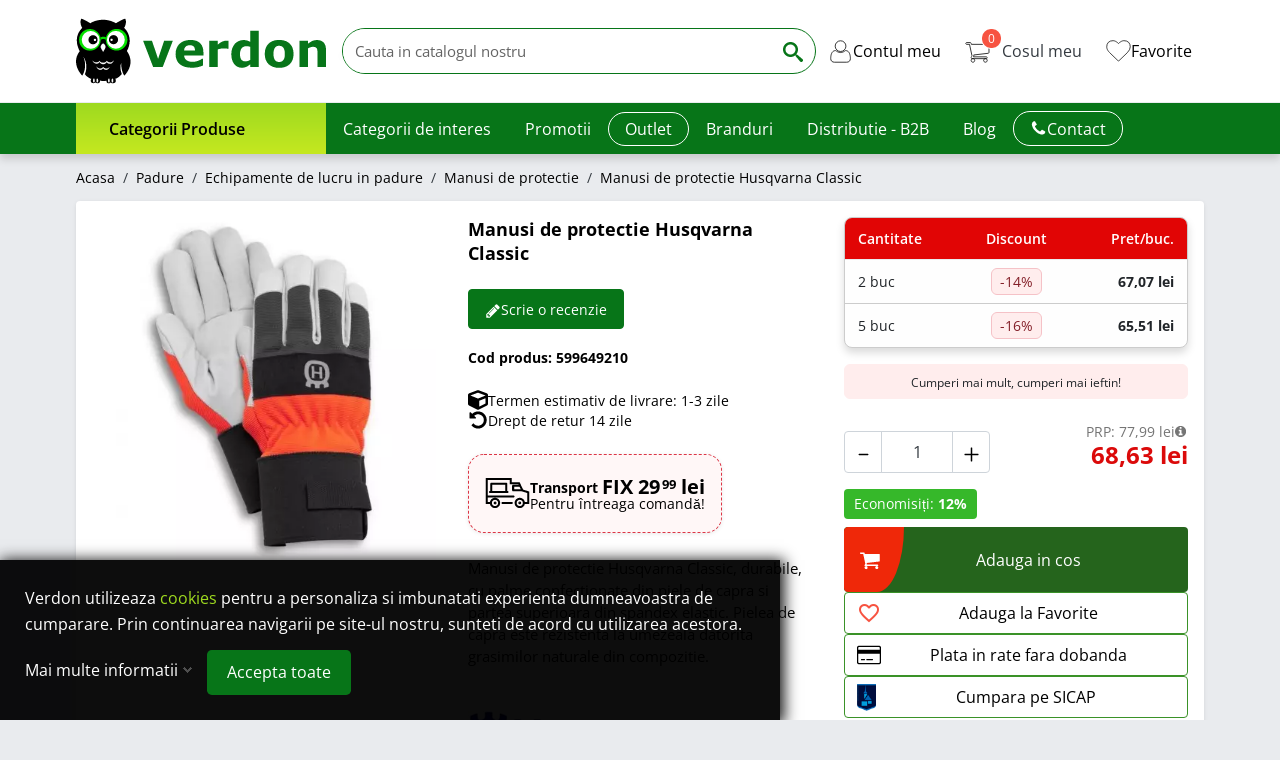

--- FILE ---
content_type: text/html; charset=utf-8
request_url: https://www.verdon.ro/manusi-de-protectie/manusi-de-protectie-husqvarna-classic.html
body_size: 51784
content:
<!doctype html>
<html lang="ro-RO">
  <head>
    
      
    
    <script type="text/javascript">
        window.dataLayer = window.dataLayer || [];

        function gtag(){dataLayer.push(arguments);}

        // Set default consent to 'denied' 

        function getGDPRConsentCookie(name) {
            var nameEQ = name + "=";
            var ca = document.cookie.split(';');
            for (var i = 0; i < ca.length; i++) {
                var c = ca[i];
                while (c.charAt(0) == ' ') c = c.substring(1, c.length);
                if (c.indexOf(nameEQ) == 0) return c.substring(nameEQ.length, c.length);
            }
            
            return 'denied'; // Return 'denied' if the cookie is not found
        }

        gtag('consent', 'default', {

        'ad_storage': 'denied',
        'ad_user_data': 'denied',
        'ad_personalization': 'denied',
        'analytics_storage': 'denied',

        'functionality_storage': 'granted',
        'personalization_storage': 'granted',
        'security_storage' : 'granted',
        
        'wait_for_update': 500
        });

        var sendConsentUpdate = getGDPRConsentCookie('gdpr_settings_send_update');

        // console.log('send update: ' + sendConsentUpdate);
        if (typeof sendConsentUpdate !== 'undefined' && sendConsentUpdate == 1) {
          // console.log('consent update sent');
          
          gtag('consent', 'update', {
            'ad_storage': getGDPRConsentCookie('gdpr_settings_ad_storage'),
            'ad_user_data': getGDPRConsentCookie('gdpr_settings_ad_user_data'),
            'ad_personalization': getGDPRConsentCookie('gdpr_settings_ad_personalization'),
            'analytics_storage': getGDPRConsentCookie('gdpr_settings_analytics_storage'),
            'functionality_storage': 'granted',
            'personalization_storage': 'granted',
            'security_storage' : 'granted'
          });

          dataLayer.push({'event': 'consentUpdate'});

        }else{
          // console.log('consent update NOT sent');
        }

    </script>


    

	
		
		
			<script type="text/javascript">
				window.addEventListener('load', function() {
					$('html').addClass('content-loaded');
				});
			</script>
		
	
		
			<link rel="preload" href="https://www.verdon.ro/themes/verdon/assets/css/fonts.css" as="style">
                <link rel="stylesheet" href="https://www.verdon.ro/themes/verdon/assets/css/fonts.css" type="text/css" media="all">
		
		





  <meta charset="utf-8">


  <meta http-equiv="x-ua-compatible" content="ie=edge">



  <title>Manusi de protectie Husqvarna Classic</title>
  
    <script data-keepinline="true">
    var cdcGtmApi = '//www.verdon.ro/module/cdc_googletagmanager/async';
    var ajaxShippingEvent = 1;
    var ajaxPaymentEvent = 1;

/* datalayer */
dataLayer = window.dataLayer || [];
    let cdcDatalayer = {"event":"view_item","pageCategory":"product","ecommerce":{"currency":"RON","value":"68.63","items":[{"item_id":"2490","item_name":"Manusi de protectie Husqvarna Classic","item_reference":"599649210","item_brand":"Husqvarna","item_category":"Padure","item_category2":"Echipamente de lucru in padure","item_category3":"Manusi de protectie","price":"68.63","price_tax_exc":"56.72","price_tax_inc":"68.63","quantity":1,"google_business_vertical":"retail"}]}};
    dataLayer.push(cdcDatalayer);

/* call to GTM Tag */
    (function(w,d,s,l,i){w[l]=w[l]||[];w[l].push({'gtm.start':
new Date().getTime(),event:'gtm.js'});var f=d.getElementsByTagName(s)[0],
j=d.createElement(s),dl=l!='dataLayer'?'&l='+l:'';j.async=true;j.src=
'https://gtm.verdon.ro/gtm.js?id='+i+dl;f.parentNode.insertBefore(j,f);
})(window,document,'script','dataLayer','GTM-N7CMNQ4');

/* async call to avoid cache system for dynamic data */
var cdcgtmreq = new XMLHttpRequest();
cdcgtmreq.onreadystatechange = function() {
    if (cdcgtmreq.readyState == XMLHttpRequest.DONE ) {
        if (cdcgtmreq.status == 200) {
          	var datalayerJs = cdcgtmreq.responseText;
            try {
                var datalayerObj = JSON.parse(datalayerJs);
                dataLayer = dataLayer || [];
                dataLayer.push(datalayerObj);
            } catch(e) {
               console.log("[CDCGTM] error while parsing json");
            }

                    }
        dataLayer.push({
          'event': 'datalayer_ready'
        });
    }
};
cdcgtmreq.open("GET", "//www.verdon.ro/module/cdc_googletagmanager/async?action=user" /*+ "?" + new Date().getTime()*/, true);
cdcgtmreq.setRequestHeader('X-Requested-With', 'XMLHttpRequest');
cdcgtmreq.send();
</script>
  
  <meta name="description" content="Manusi de protectie Husqvarna Classic din piele naturala de capra, prevazute cu mansete cauciucate pentru o fixare perfecta pe incheietura mainii">
  <meta name="keywords" content="">
        <link rel="canonical" href="https://www.verdon.ro/manusi-de-protectie/manusi-de-protectie-husqvarna-classic.html">
    
    
      
  
  
    <script type="application/ld+json">
  {
    "@context": "https://schema.org",
    "@type": "Organization",
    "name" : "Verdon",
    "url" : "https://www.verdon.ro/"
         ,"logo": {
        "@type": "ImageObject",
        "url":"https://www.verdon.ro/img/verdon-logo-1504857019.jpg"
      },
      "image": "https://www.verdon.ro/img/verdon-logo-1504857019.jpg"
              ,"email": "office@verdon.ro"
              ,"telephone": "+40371015191"
              ,"address": {
        "@type": "PostalAddress",
        "streetAddress": "Stefan Cel Mare, nr. 154, 550321 Sibiu, Romania"
                  ,"addressLocality": "Sibiu"
                ,"addressCountry": "RO",
        "addressRegion": "RO"
                  ,"postalCode": "550321"
              }
              ,"contactPoint": {
        "@type": "ContactPoint",
        "contactType": "Customer Service"
                  ,"telephone": "+40371015191"
                          ,"email": "office@verdon.ro"
              }
      }
</script>

<script type="application/ld+json">
  {
    "@context": "https://schema.org",
    "@type": "WebPage",
    "isPartOf": {
      "@type": "WebSite",
      "url":  "https://www.verdon.ro/",
      "name": "Verdon"
    },
    "name": "Manusi de protectie Husqvarna Classic",
    "url":  "https://www.verdon.ro/manusi-de-protectie/manusi-de-protectie-husqvarna-classic.html"
  }
</script>


  <script type="application/ld+json">
    {
      "@context": "https://schema.org",
      "@type": "BreadcrumbList",
      "itemListElement": [
                  {
            "@type": "ListItem",
            "position": 1,
            "name": "Acasa",
            "item": "https://www.verdon.ro/"
          },                  {
            "@type": "ListItem",
            "position": 2,
            "name": "Padure",
            "item": "https://www.verdon.ro/padure/"
          },                  {
            "@type": "ListItem",
            "position": 3,
            "name": "Echipamente de lucru in padure",
            "item": "https://www.verdon.ro/padure/echipamente-de-lucru-in-padure/"
          },                  {
            "@type": "ListItem",
            "position": 4,
            "name": "Manusi de protectie",
            "item": "https://www.verdon.ro/padure/echipamente-de-lucru-in-padure/manusi-de-protectie/"
          },                  {
            "@type": "ListItem",
            "position": 5,
            "name": "Manusi de protectie Husqvarna Classic",
            "item": "https://www.verdon.ro/manusi-de-protectie/manusi-de-protectie-husqvarna-classic.html"
          }              ]
    }
  </script>
  
  
               





<script type="application/ld+json">
  {
    "@context": "https://schema.org/",
    "@type": "Product",
    "@id": "#product-snippet-id",
    "name": "Manusi de protectie Husqvarna Classic",
    "description": "Manusi de protectie Husqvarna Classic din piele naturala de capra, prevazute cu mansete cauciucate pentru o fixare perfecta pe incheietura mainii",
    "category": "Manusi de protectie",
    "url": "https://www.verdon.ro/manusi-de-protectie/manusi-de-protectie-husqvarna-classic.html",
    "image" :"https://www.verdon.ro/10790-home_default/manusi-de-protectie-husqvarna-classic.jpg",    "sku": "599649210",
    "mpn": "599649210"
        ,
    "brand": {
      "@type": "Brand",
      "name": "Husqvarna"
    }
                ,
    "offers": {
      "@type": "Offer",
      "priceCurrency": "RON",
      "name": "Manusi de protectie Husqvarna Classic",
      "price": "68.63",
      "url": "https://www.verdon.ro/manusi-de-protectie/manusi-de-protectie-husqvarna-classic.html",
      "priceValidUntil": "2026-02-14",
              "image": ["https://www.verdon.ro/10790-product_main_2x/manusi-de-protectie-husqvarna-classic.jpg"],
            "sku": "599649210",
      "mpn": "599649210",
                        "availability": "https://schema.org/InStock",
      "seller": {
        "@type": "Organization",
        "name": "Verdon"
      }
    }
      }
</script>
        
  
  
    
  

  
    <meta property="og:title" content="Manusi de protectie Husqvarna Classic" />
    <meta property="og:description" content="Manusi de protectie Husqvarna Classic din piele naturala de capra, prevazute cu mansete cauciucate pentru o fixare perfecta pe incheietura mainii" />
    <meta property="og:url" content="https://www.verdon.ro/manusi-de-protectie/manusi-de-protectie-husqvarna-classic.html" />
    <meta property="og:site_name" content="Verdon" />
      
    
      



  <meta name="viewport" content="width=device-width, initial-scale=1">



  <link rel="icon" type="image/vnd.microsoft.icon" href="https://www.verdon.ro/img/favicon.ico?1708630480">
  <link rel="shortcut icon" type="image/x-icon" href="https://www.verdon.ro/img/favicon.ico?1708630480">



  


<style type="text/css" id="stylesheets_before" async></style>



<style type="text/css" id="properly-size-css">
  
    .pch-lazy-load-images img[loading="lazy"]:not(.in-viewport) {display: none !important;}
    .pch-lazy-load-images :has(> img[loading="lazy"].lh-viewport) {display: block; background-image: var(--background-image);background-size: contain;background-position: center; background-repeat: no-repeat;aspect-ratio: inherit;}
  
</style>
<noscript>
  <style type="text/css" id="properly-size-noscript">
    
      .pch-lazy-load-images img[loading="lazy"]:not(.in-viewport) {display: block !important;}
    
  </style>
</noscript>


    	


  <script type="text/javascript">
        var ETS_RV_CUSTOMER_IS_LOGGED = false;
        var ETS_RV_DEFAULT_LANGUAGE_MSG = "Limba implicit\u0103 nu poate fi goal\u0103!";
        var ETS_RV_DEFAULT_RATE = 5;
        var ETS_RV_DESIGN_COLOR1 = 0;
        var ETS_RV_DISPLAY_RATE_AND_QUESTION = "button";
        var ETS_RV_PRESS_ENTER_ENABLED = 0;
        var ETS_RV_QUESTION_ENABLED = 0;
        var ETS_RV_RECAPTCHA_ENABLED = 0;
        var ETS_RV_RECAPTCHA_FOR = ["review","comment","reply","qa","qa_answer","qa_comment"];
        var ETS_RV_RECAPTCHA_SITE_KEY = "";
        var ETS_RV_RECAPTCHA_TYPE = "recaptcha_v2";
        var ETS_RV_RECAPTCHA_USER_REGISTERED = 1;
        var ETS_RV_RECAPTCHA_VALID = 0;
        var ETS_RV_REQUIRE_TITLE = 1;
        var ETS_RV_REVIEW_ENABLED = 1;
        var PS_ATTACHMENT_MAXIMUM_SIZE = 52428800;
        var PS_ATTACHMENT_MAXIMUM_SIZE_TEXT = "50 MB";
        var addJsDef = false;
        var back_office = 0;
        var blockwishlistController = "https:\/\/www.verdon.ro\/module\/blockwishlist\/action";
        var dm_hash = "3GU8JRP1F";
        var dm_mode = 0;
        var ets_rv_datetime_picker = "{\"prevText\":\"\",\"nextText\":\"\",\"dateFormat\":\"yy-mm-dd\",\"currentText\":\"\",\"closeText\":\"\",\"ampm\":false,\"amNames\":[\"AM\",\"A\"],\"pmNames\":[\"PM\",\"P\"],\"timeFormat\":\"hh:mm:ss tt\",\"timeSuffix\":\"\",\"timeOnlyTitle\":\"\",\"timeText\":\"\",\"hourText\":\"\",\"minuteText\":\"\",\"maxDate\":\"2026-01-30 21:23:42\"}";
        var ets_rv_datetime_picker_closeText = "Gata";
        var ets_rv_datetime_picker_currentText = "Acum";
        var ets_rv_datetime_picker_hourText = "Or\u0103";
        var ets_rv_datetime_picker_minuteText = "Minut";
        var ets_rv_datetime_picker_timeOnlyTitle = "Alege timpul";
        var ets_rv_datetime_picker_timeText = "Timp";
        var ets_rv_please_sign_dislike = "Autentific\u0103-te sau \u00eenregistreaz\u0103-te pentru a da dislike";
        var ets_rv_please_sign_like = "Autentific\u0103-te sau \u00eenregistreaz\u0103-te pentru a da like";
        var ets_rv_please_sign_question = "Autentific\u0103-te sau \u00eenregistreaz\u0103-te pentru a pune \u00eentrebarea";
        var ets_rv_please_sign_review = "Autentific\u0103-te sau \u00eenregistreaz\u0103-te pentru a scrie recenzia";
        var file_is_to_large_text = "Fi\u0219ierul este prea mare. Dimensiunea maxim\u0103 permis\u0103: %s";
        var file_not_valid_text = "Tipul de fi\u0219ier nu este permis";
        var gdprSettings = {"consent_active":true,"Consent":{"ad_storage":"granted","ad_user_data":"granted","ad_personalization":"granted","analytics_storage":"granted"},"gdprEnabledModules":{"ps_shoppingcart":"true","ad_storage":"true","ad_user_data":"true","ad_personalization":"true","analytics_storage":"true"},"gdprCookieStoreUrl":"https:\/\/www.verdon.ro\/module\/gdprpro\/storecookie","newsletterConsentText":"&lt;p&gt;Vreau s\u0103 primesc buletin informativ&lt;\/p&gt;","checkAllByDefault":false,"under18AlertText":"Trebuie s\u0103 ave\u021bi 18 ani pentru a vizita acest site","closeModalOnlyWithButtons":false,"showWindow":true,"isBot":false,"doNotTrackCompliance":false,"reloadAfterSave":false,"reloadAfterAcceptAll":false,"scrollLock":false,"acceptByScroll":false};
        var gdprSettings_Consent_ad_personalization = "granted";
        var gdprSettings_Consent_ad_storage = "granted";
        var gdprSettings_Consent_ad_user_data = "granted";
        var gdprSettings_Consent_analytics_storage = "granted";
        var isLogged = false;
        var jolisearch = {"amb_joli_search_action":"https:\/\/www.verdon.ro\/module\/ambjolisearch\/jolisearch","amb_joli_search_link":"https:\/\/www.verdon.ro\/module\/ambjolisearch\/jolisearch","amb_joli_search_controller":"jolisearch","blocksearch_type":"top","show_cat_desc":0,"ga_acc":"UA-48404260-1","id_lang":9,"url_rewriting":true,"use_autocomplete":2,"minwordlen":3,"l_products":"Produse","l_manufacturers":"Producatori","l_suppliers":"Furnizori","l_categories":"Categorii","l_no_results_found":"Nici un rezultat gasit","l_more_results":"Mail multe rezultate","ENT_QUOTES":3,"jolisearch_position":{"my":"center top","at":"center bottom","collision":"fit none"},"classes":"ps17 centered-list","display_manufacturer":"","display_supplier":"","display_category":"1","use_mobile_ux":"","mobile_media_breakpoint":"576","mobile_opening_selector":"","show_add_to_cart_button":"","add_to_cart_button_style":1,"show_features":"","feature_ids":[],"show_feature_values_only":false,"show_price":"","theme":"finder"};
        var language_code = "ro";
        var link_cart = "https:\/\/www.verdon.ro\/cos";
        var maxLimitError = "Limita maxim\u0103 de v\u00e2nzare a produselor este";
        var minLimitError = "Limita minim\u0103 de v\u00e2nzare a produselor este";
        var multipleQuantityEnabled = 0;
        var path_productajax = "https:\/\/www.verdon.ro\/module\/wkmultipleunit\/productAjax";
        var prestashop = {"currency":{"id":3,"name":"Leu rom\u00e2nesc","iso_code":"RON","iso_code_num":"946","sign":"lei"},"customer":{"lastname":null,"firstname":null,"email":null,"birthday":null,"newsletter":null,"newsletter_date_add":null,"optin":null,"website":null,"company":null,"siret":null,"ape":null,"is_logged":false,"gender":{"type":null,"name":null},"addresses":[]},"country":{"id_zone":1,"id_currency":0,"call_prefix":40,"iso_code":"RO","active":"1","contains_states":"1","need_identification_number":"0","need_zip_code":"0","zip_code_format":"","display_tax_label":"1","name":"Rom\u00e2nia","id":36},"language":{"name":"Romanian","iso_code":"ro","locale":"ro-RO","language_code":"ro-ro","active":"1","is_rtl":"0","date_format_lite":"d.m.Y","date_format_full":"d.m.Y H:i:s","id":9},"page":{"title":"","canonical":"https:\/\/www.verdon.ro\/manusi-de-protectie\/manusi-de-protectie-husqvarna-classic.html","meta":{"title":"Manusi de protectie Husqvarna Classic","description":"Manusi de protectie Husqvarna Classic din piele naturala de capra, prevazute cu mansete cauciucate pentru o fixare perfecta pe incheietura mainii","keywords":"","robots":"index"},"page_name":"product","body_classes":{"lang-ro":true,"lang-rtl":false,"country-RO":true,"currency-RON":true,"layout-full-width":true,"page-product":true,"tax-display-enabled":true,"page-customer-account":false,"product-id-2490":true,"product-Manusi de protectie Husqvarna Classic":true,"product-id-category-310":true,"product-id-manufacturer-8":true,"product-id-supplier-3":true,"product-available-for-order":true},"admin_notifications":[],"password-policy":{"feedbacks":{"0":"Foarte slaba","1":"Slaba","2":"Medie","3":"Puternica","4":"Foarte puternica","Straight rows of keys are easy to guess":"Parolele create prin apasari de taste consecutive sunt usor de ghicit","Short keyboard patterns are easy to guess":"Parolele compuse din sabloane scurte de taste sunt u\u0219or de ghicit","Use a longer keyboard pattern with more turns":"Utilizeaza un sablon mai lung de taste, cu mai multe schimbari","Repeats like \"aaa\" are easy to guess":"Repetari ca \"aaa\" sunt usor de ghicit","Repeats like \"abcabcabc\" are only slightly harder to guess than \"abc\"":"Repetari ca \"abcabcabc\" sunt doar cu putin mai greu de ghicit decat \"abc\"","Sequences like abc or 6543 are easy to guess":"Secvente ca \"abc\" sau \"6543\" sunt prea usor de ghicit","Recent years are easy to guess":"Anii recenti sunt usor de ghicit","Dates are often easy to guess":"Datele sunt adesea usor de ghicit","This is a top-10 common password":"Aceasta parola este una dintre cele mai folosite zece parole","This is a top-100 common password":"Aceasta parola este una dintre cele mai folosite o suta de parole","This is a very common password":"Aceasta este o parola foarte des intalnita","This is similar to a commonly used password":"Aceasta este similara cu o parola folosita in mod obisnuit","A word by itself is easy to guess":"Un cuvant izolat este usor de ghicit","Names and surnames by themselves are easy to guess":"Numele si prenumele izolate sunt usor de ghicit","Common names and surnames are easy to guess":"Prenumele si numele comune sunt usor de ghicit","Use a few words, avoid common phrases":"Foloseste cateva cuvinte evitand expresiile comune","No need for symbols, digits, or uppercase letters":"Nu este nevoie de simboluri, cifre sau majuscule","Avoid repeated words and characters":"Evita caractere sau cuvinte repetate","Avoid sequences":"Evita secventele","Avoid recent years":"Evita anii recenti","Avoid years that are associated with you":"Evita anii care pot fi asociati cu tine","Avoid dates and years that are associated with you":"Evita anii si datele care pot fi asociate cu tine","Capitalization doesn't help very much":"Folosirea majusculelor nu ajut\u0103 foarte mult","All-uppercase is almost as easy to guess as all-lowercase":"Parolele compuse numai din majuscule sunt aproape la fel de usor de ghicit ca cele compuse numai din minuscule","Reversed words aren't much harder to guess":"Cuvintele scrise invers nu sunt cu mult mai greu de ghicit","Predictable substitutions like '@' instead of 'a' don't help very much":"Substituirile previzibile, ca \"@\" \u00een loc de \"a\", nu sunt foarte utile","Add another word or two. Uncommon words are better.":"Adauga inca un cuvant sau doua. Cuvintele neobi\u0219nuite sunt mai bune."}}},"shop":{"name":"Verdon","logo":"https:\/\/www.verdon.ro\/img\/verdon-logo-1504857019.jpg","stores_icon":"https:\/\/www.verdon.ro\/img\/logo_stores.gif","favicon":"https:\/\/www.verdon.ro\/img\/favicon.ico"},"core_js_public_path":"\/themes\/","urls":{"base_url":"https:\/\/www.verdon.ro\/","current_url":"https:\/\/www.verdon.ro\/manusi-de-protectie\/manusi-de-protectie-husqvarna-classic.html","shop_domain_url":"https:\/\/www.verdon.ro","img_ps_url":"https:\/\/www.verdon.ro\/img\/","img_cat_url":"https:\/\/www.verdon.ro\/img\/c\/","img_lang_url":"https:\/\/www.verdon.ro\/img\/l\/","img_prod_url":"https:\/\/www.verdon.ro\/img\/p\/","img_manu_url":"https:\/\/www.verdon.ro\/img\/m\/","img_sup_url":"https:\/\/www.verdon.ro\/img\/su\/","img_ship_url":"https:\/\/www.verdon.ro\/img\/s\/","img_store_url":"https:\/\/www.verdon.ro\/img\/st\/","img_col_url":"https:\/\/www.verdon.ro\/img\/co\/","img_url":"https:\/\/www.verdon.ro\/themes\/hummingbird\/assets\/img\/","css_url":"https:\/\/www.verdon.ro\/themes\/hummingbird\/assets\/css\/","js_url":"https:\/\/www.verdon.ro\/themes\/hummingbird\/assets\/js\/","pic_url":"https:\/\/www.verdon.ro\/upload\/","theme_assets":"https:\/\/www.verdon.ro\/themes\/hummingbird\/assets\/","theme_dir":"https:\/\/www.verdon.ro\/themes\/verdon\/","child_theme_assets":"https:\/\/www.verdon.ro\/themes\/verdon\/assets\/","child_img_url":"https:\/\/www.verdon.ro\/themes\/verdon\/assets\/img\/","child_css_url":"https:\/\/www.verdon.ro\/themes\/verdon\/assets\/css\/","child_js_url":"https:\/\/www.verdon.ro\/themes\/verdon\/assets\/js\/","pages":{"address":"https:\/\/www.verdon.ro\/adresa","addresses":"https:\/\/www.verdon.ro\/adrese","authentication":"https:\/\/www.verdon.ro\/autentificare","manufacturer":"https:\/\/www.verdon.ro\/manufacturer","cart":"https:\/\/www.verdon.ro\/cos","category":"https:\/\/www.verdon.ro\/index.php?controller=category","cms":"https:\/\/www.verdon.ro\/index.php?controller=cms","contact":"https:\/\/www.verdon.ro\/contact","discount":"https:\/\/www.verdon.ro\/reducere","guest_tracking":"https:\/\/www.verdon.ro\/urmarire-comanda","history":"https:\/\/www.verdon.ro\/istoric-comenzi","identity":"https:\/\/www.verdon.ro\/identitate","index":"https:\/\/www.verdon.ro\/","my_account":"https:\/\/www.verdon.ro\/contul-meu","order_confirmation":"https:\/\/www.verdon.ro\/confirmare-comanda","order_detail":"https:\/\/www.verdon.ro\/index.php?controller=order-detail","order_follow":"https:\/\/www.verdon.ro\/returnari","order":"https:\/\/www.verdon.ro\/index.php?controller=order","order_return":"https:\/\/www.verdon.ro\/index.php?controller=order-return","order_slip":"https:\/\/www.verdon.ro\/order-slip","pagenotfound":"https:\/\/www.verdon.ro\/pagina-negasita","password":"https:\/\/www.verdon.ro\/recuperare-parola","pdf_invoice":"https:\/\/www.verdon.ro\/index.php?controller=pdf-invoice","pdf_order_return":"https:\/\/www.verdon.ro\/index.php?controller=pdf-order-return","pdf_order_slip":"https:\/\/www.verdon.ro\/index.php?controller=pdf-order-slip","prices_drop":"https:\/\/www.verdon.ro\/index.php?controller=prices-drop","product":"https:\/\/www.verdon.ro\/index.php?controller=product","registration":"https:\/\/www.verdon.ro\/index.php?controller=registration","search":"https:\/\/www.verdon.ro\/cautare","sitemap":"https:\/\/www.verdon.ro\/harta site","stores":"https:\/\/www.verdon.ro\/magazine","supplier":"https:\/\/www.verdon.ro\/index.php?controller=supplier","new_products":"https:\/\/www.verdon.ro\/produse-noi","brands":"https:\/\/www.verdon.ro\/manufacturer","register":"https:\/\/www.verdon.ro\/index.php?controller=registration","order_login":"https:\/\/www.verdon.ro\/index.php?controller=order&login=1"},"alternative_langs":[],"actions":{"logout":"https:\/\/www.verdon.ro\/?mylogout="},"no_picture_image":{"bySize":{"small_default":{"url":"https:\/\/www.verdon.ro\/img\/p\/ro-default-small_default.jpg","width":98,"height":98},"default_xs":{"url":"https:\/\/www.verdon.ro\/img\/p\/ro-default-default_xs.jpg","width":120,"height":120},"cart_default":{"url":"https:\/\/www.verdon.ro\/img\/p\/ro-default-cart_default.jpg","width":125,"height":125},"default_s":{"url":"https:\/\/www.verdon.ro\/img\/p\/ro-default-default_s.jpg","width":160,"height":160},"default_m":{"url":"https:\/\/www.verdon.ro\/img\/p\/ro-default-default_m.jpg","width":200,"height":200},"home_default":{"url":"https:\/\/www.verdon.ro\/img\/p\/ro-default-home_default.jpg","width":250,"height":250},"default_md":{"url":"https:\/\/www.verdon.ro\/img\/p\/ro-default-default_md.jpg","width":320,"height":320},"default_xl":{"url":"https:\/\/www.verdon.ro\/img\/p\/ro-default-default_xl.jpg","width":400,"height":400},"medium_default":{"url":"https:\/\/www.verdon.ro\/img\/p\/ro-default-medium_default.jpg","width":452,"height":452},"product_main":{"url":"https:\/\/www.verdon.ro\/img\/p\/ro-default-product_main.jpg","width":720,"height":720},"large_default":{"url":"https:\/\/www.verdon.ro\/img\/p\/ro-default-large_default.jpg","width":800,"height":800},"product_main_2x":{"url":"https:\/\/www.verdon.ro\/img\/p\/ro-default-product_main_2x.jpg","width":1440,"height":1440}},"small":{"url":"https:\/\/www.verdon.ro\/img\/p\/ro-default-small_default.jpg","width":98,"height":98},"medium":{"url":"https:\/\/www.verdon.ro\/img\/p\/ro-default-default_md.jpg","width":320,"height":320},"large":{"url":"https:\/\/www.verdon.ro\/img\/p\/ro-default-product_main_2x.jpg","width":1440,"height":1440},"legend":""}},"configuration":{"display_taxes_label":true,"display_prices_tax_incl":true,"is_catalog":false,"show_prices":true,"opt_in":{"partner":false},"quantity_discount":{"type":"discount","label":"Reducere de cantitate"},"voucher_enabled":1,"return_enabled":0},"field_required":[],"breadcrumb":{"links":[{"title":"Acasa","url":"https:\/\/www.verdon.ro\/"},{"title":"Padure","url":"https:\/\/www.verdon.ro\/padure\/"},{"title":"Echipamente de lucru in padure","url":"https:\/\/www.verdon.ro\/padure\/echipamente-de-lucru-in-padure\/"},{"title":"Manusi de protectie","url":"https:\/\/www.verdon.ro\/padure\/echipamente-de-lucru-in-padure\/manusi-de-protectie\/"},{"title":"Manusi de protectie Husqvarna Classic","url":"https:\/\/www.verdon.ro\/manusi-de-protectie\/manusi-de-protectie-husqvarna-classic.html"}],"count":5},"link":{"protocol_link":"https:\/\/","protocol_content":"https:\/\/"},"time":1769801022,"static_token":"a13ab3a50a62001c780a9082ef9545e4","token":"a925a504ec6d144a884e9153d29016b5","debug":false};
        var productCommentPostErrorMessage = "Ne pare r\u0103u, recenzia ta nu poate fi publicat\u0103.";
        var productCommentUpdatePostErrorMessage = "Ne pare r\u0103u, aprecierea pentru recenzie nu poate fi trimis\u0103.";
        var productsAlreadyTagged = [];
        var psemailsubscription_subscription = "https:\/\/www.verdon.ro\/module\/ps_emailsubscription\/subscription";
        var qtyNotAvailable = "Cantitatea nu este disponibil\u0103.";
        var removeFromWishlistUrl = "https:\/\/www.verdon.ro\/module\/blockwishlist\/action?action=deleteProductFromWishlist";
        var warningText = "Avertizare!";
        var wishlistAddProductToCartUrl = "https:\/\/www.verdon.ro\/module\/blockwishlist\/action?action=addProductToCart";
        var wishlistUrl = "https:\/\/www.verdon.ro\/module\/blockwishlist\/view";
        var wkProductExistInCart = 0;
        var wk_cart_page = 1;
        var wk_controller_name = "product";
        var wk_fo_theme = "verdon";
        var wk_multiple_secure_token = "6a708f29ae71aeb6b5e12a4131bedd47";
        var wk_product_page = 1;
        var wk_ps_version = "8.1.4";
      </script>


  

	 
					<link rel="stylesheet" href="https://www.verdon.ro/themes/verdon/assets/cache/theme-f8d1322011.css" media="all">
			
	
 
			<script src="https://www.verdon.ro/themes/verdon/assets/cache/head-bc2d602010.js" ></script>
	
	
	<script>
			var CHECKBOX_ACTIVATE = "1";
			var CHECKBOX_BLACKPRICE = "0";
			var CHECKBOX_CHECKOUT_NOW = "1";
			var CHECKBOX_MOBILE = "0";
			var CHECKBOX_VIEW_CART = "0";
			var PRIMARY_COLOR_CARTDROPDOWN = "#077518";
			var ceFrontendConfig = {"environmentMode":{"edit":false,"wpPreview":false},"is_rtl":false,"breakpoints":{"xs":0,"sm":480,"md":768,"lg":1025,"xl":1440,"xxl":1600},"version":"2.10.1","urls":{"assets":"\/modules\/creativeelements\/views\/"},"productQuickView":0,"settings":{"page":[],"general":{"elementor_global_image_lightbox":"1","elementor_lightbox_enable_counter":"yes","elementor_lightbox_enable_fullscreen":"yes","elementor_lightbox_enable_zoom":"yes","elementor_lightbox_title_src":"title","elementor_lightbox_description_src":"caption"},"editorPreferences":[]},"post":{"id":"2490030901","title":"Manusi%20de%20protectie%20Husqvarna%20Classic","excerpt":""}};
		</script>


    <script type="module" src="https://widget.molin.ai/shop-ai.js?w=qi7rc3z4"></script>



  
<!-- Magic Zoom Plus Prestashop module version v5.10.6 [v1.6.96:v5.3.7] -->
<script type="text/javascript">window["mgctlbx$Pltm"] = "Prestashop";</script>
<link type="text/css" href="/modules/magiczoomplus/views/css/magicscroll.css" rel="stylesheet" media="screen" />
<script type="text/javascript" src="/modules/magiczoomplus/views/js/magicscroll.js"></script>
<script type="text/javascript">
	MagicScrollOptions = {
		'width':'auto',
		'height':'auto',
		'orientation':'horizontal',
		'mode':'scroll',
		'items':'3',
		'speed':600,
		'autoplay':0,
		'loop':'infinite',
		'step':'auto',
		'arrows':'inside',
		'pagination':false,
		'easing':'cubic-bezier(.8, 0, .5, 1)',
		'scrollOnWheel':'auto',
		'lazy-load':false
	}
</script>

<!-- Magic Zoom Plus Prestashop module version v5.10.6 [v1.6.96:v5.3.7] -->
<script type="text/javascript">window["mgctlbx$Pltm"] = "Prestashop";</script>
<link type="text/css" href="/modules/magiczoomplus/views/css/magiczoomplus.css" rel="stylesheet" media="screen" />
<link type="text/css" href="/modules/magiczoomplus/views/css/magiczoomplus.module.css" rel="stylesheet" media="screen" />
<script type="text/javascript" src="/modules/magiczoomplus/views/js/magiczoomplus.js"></script>
<script type="text/javascript" src="/modules/magiczoomplus/views/js/magictoolbox.utils.js"></script>
<script type="text/javascript">
	var mzOptions = {
		'zoomWidth':'auto',
		'zoomHeight':'auto',
		'zoomPosition':'right',
		'zoomDistance':20,
		'selectorTrigger':'click',
		'transitionEffect':true,
		'lazyZoom':true,
		'rightClick':false,
		'cssClass':'',
		'zoomMode':'magnifier',
		'zoomOn':'hover',
		'upscale':true,
		'smoothing':true,
		'variableZoom':true,
		'zoomCaption':'off',
		'expand':'window',
		'expandZoomMode':'zoom',
		'expandZoomOn':'click',
		'expandCaption':true,
		'closeOnClickOutside':true,
		'hint':'once',
		'textHoverZoomHint':'',
		'textClickZoomHint':'',
		'textExpandHint':'',
		'textBtnClose':'Inchide',
		'textBtnNext':'Urmatorul',
		'textBtnPrev':'Anterior'
	}
</script>
<script type="text/javascript">
	var mzMobileOptions = {
		'zoomMode':'zoom',
		'textHoverZoomHint':'Touch to zoom',
		'textClickZoomHint':'Dublu click pentru a mari',
		'textExpandHint':''
	}
</script>

<script type="text/javascript">
    var isPrestaShop15x = true;
    var isPrestaShop1541 = true;
    var isPrestaShop156x = true;
    var isPrestaShop16x = true;
    var isPrestaShop17x = true;
    var mEvent = 'mouseover';
    var originalLayout = false;
    var m360AsPrimaryImage = true && (typeof(window['Magic360']) != 'undefined');
    var useMagicScroll = true;
    var scrollItems = 4;
    var isProductMagicScrollStopped = true;
    var doWaitForMagicScrollToStart = false;
    MagicScrollOptions['onReady'] = function(id) {
        //console.log('MagicScroll onReady: ', id);
        if (id == 'MagicToolboxSelectors2490') {
            isProductMagicScrollStopped = false;
            doWaitForMagicScrollToStart = false;
        }
    }
    MagicScrollOptions['onStop'] = function(id) {
        //console.log('MagicScroll onStop: ', id);
        if (id == 'MagicToolboxSelectors2490') {
            isProductMagicScrollStopped = true;
        }
    }

    var isProductMagicZoomReady = false;
    var allowHighlightActiveSelectorOnUpdate = true;
    mzOptions['onZoomReady'] = function(id) {
        //console.log('MagicZoomPlus onZoomReady: ', id);
        if (id == 'MagicZoomPlusImageMainImage') {
            isProductMagicZoomReady = true;
        }
    }
    mzOptions['onUpdate'] = function(id, oldA, newA) {
        //console.log('MagicZoomPlus onUpdate: ', id);
        if (allowHighlightActiveSelectorOnUpdate) {
            mtHighlightActiveSelector(newA);
        }
        allowHighlightActiveSelectorOnUpdate = true;
    }


</script>
<script type="text/javascript" src="/modules/magiczoomplus/views/js/product17.js"></script>

<script type="text/javascript" src="/modules/magiczoomplus/views/js/switch.js"></script>
<script type="text/javascript">
    var Days_text = 'Day(s)';
    var Hours_text = 'Hr(s)';
    var Mins_text = 'Min(s)';
    var Sec_text = 'Sec(s)';
</script><style type="text/css">
    </style>
<script>
    var pswp_theme = "";
    var pswp_token = "a13ab3a50a62001c780a9082ef9545e4";
    var pswp_ajax_url = "https://www.verdon.ro/module/prestawp/ajaxps";
</script>    <style type="text/css">.color1{color: #ee9a00!important;fill: #ee9a00!important} .background1{background: #ee9a00!important;border-color: #ee9a00!important} .hover1:hover{color:#ee9a00!important;fill:#ee9a00!important} .bg_hover1:hover{background:#ee9a00!important;border-color: #ee9a00!important} .bd_hover1:hover{border-color:#ee9a00!important} .border1{border-color: #ee9a00!important} .bg1.active{background:#ee9a00!important;border-color: #ee9a00!important}
.background2{background: #077518!important;border-color: #077518!important}
.bg_hover3:hover,.bg_hover3.active,.bg_hover3.current{background:#9eda1f!important;border-color: #9eda1f!important} .bd_hover3:hover,.bd_hover3.active,.bd_hover3.current{border-color:#9eda1f!important} .bg3.active{background:#9eda1f!important;border-color: #9eda1f!important}
.color4{color: #48AF1A!important;fill: #48AF1A!important}
.color5{color: #2fb5d2!important;fill: #2fb5d2!important}
</style>




    <meta name="facebook-domain-verification" content="76gi1xlw0k1ol7kdneem4m9cn2lrup" />
    <meta name="twitter:card" content="summary_large_image" />
    <meta name="apple-mobile-web-app-capable" content="yes">
    <meta name="mobile-web-app-capable" content="yes">
    <meta name="theme-color" content="#4c7b2b">

    
  <meta property="og:type" content="product">
  <meta content="https://www.verdon.ro/manusi-de-protectie/manusi-de-protectie-husqvarna-classic.html">
      <meta property="og:image" content="https://www.verdon.ro/10790-product_main_2x/manusi-de-protectie-husqvarna-classic.jpg">
  
      <meta property="product:pretax_price:amount" content="56.719981">
    <meta property="product:pretax_price:currency" content="RON">
    <meta property="product:price:amount" content="68.63">
    <meta property="product:price:currency" content="RON">
    
  </head>

  <body id="product" class="lang-ro country-ro currency-ron layout-full-width page-product tax-display-enabled product-id-2490 product-manusi-de-protectie-husqvarna-classic product-id-category-310 product-id-manufacturer-8 product-id-supplier-3 product-available-for-order ps_shoppingcart_on ad_storage_on ad_user_data_on ad_personalization_on analytics_storage_on domain-www-verdon-ro id-shop-1 device-mobile ">
    
		
<picture class="lcp-images">
    <source media="(min-width: 412px) and (max-width: 412px) and (min-height: 823px) and (max-height: 823px)" width="412" height="823" srcset="[data-uri]">
    <source media="(min-width: 1350px) and (max-width: 1350px) and (min-height: 940px) and (max-height: 940px)" width="1350" height="940" srcset="[data-uri]">
    <img alt="lcp" width="1" height="1" style="pointer-events: none; position: absolute; z-index: -1; top: 0; left: 0; max-width: 96vw; max-height: 96vh;" src="[data-uri]">
</picture>

	

    
      <noscript><iframe src="https://gtm.verdon.ro/ns.html?id=GTM-N7CMNQ4"
height="0" width="0" style="display:none;visibility:hidden"></iframe></noscript>

    

    
          

    <header id="header" class="header">
      
        	





 


	




  <div class="header__banner">
    
  </div>



      


  <div class="header-bottom">
    <div class="container header-bottom__container d-flex flex-nowrap gap-3 gap-lg-2 justify-content-between">
                
            <div class="d-lg-none toggle-menu-container d-flex align-items-center flex-shrink-0">
                                    <div id="menu-icon" class="header-block__action-btn p-2" role="button" aria-label="Categories">
                                        <svg class="svg_icon menu_icon d-inline flex-shrink-0" width="20" height="20">
                            <use xlink:href="https://www.verdon.ro/themes/verdon/assets/img/sprites.svg#icon-menu">
                        </svg>
                                    </div>
                            </div>
        

        
            <div class="col-lg-auto col-logo  d-flex align-items-center">
                                                
    <a class="navbar-brand d-block me-md-3" href="https://www.verdon.ro/" aria-label="Verdon">
                    <svg class="svg_icon shoplogo_icon logo flex-shrink-0" width="253" height="116">
                <use xlink:href="https://www.verdon.ro/themes/verdon/assets/img/logo-verdon.svg#icon-shop-logo">             </svg>
            </a>

                                          </div>
        

        
        
            <div class="header__middle col-auto flex-grow-1 d-none d-md-flex align-items-center">
                <div id="_desktop_search" class="flex-grow-1 mx-auto col-auto d-none d-md-flex justify-content-center">
  <div id="search_widget" class="search__widget search-widgets js-search-widget" data-search-controller-url="//www.verdon.ro/cautare">
    <form method="get" action="//www.verdon.ro/cautare" class="search-widget-form search-widget-group rounded-pill overflow-hidden d-flex border border-1 bg-white">
      <input type="hidden" name="controller" value="search">
            <input class="js-search-input search__input" type="text" name="s" value="" placeholder="Cauta in catalogul nostru" aria-label="Cauta" data-custom-target="#jolisearch_results">
              <button type="submit" aria-label="Cauta" class="search-widget__btn btn  flex-shrink-0 border-0 bg-transparent">
            <svg class="svg_icon icon-search" width="20" height="20">
                <use xlink:href="https://www.verdon.ro/themes/verdon/assets/img/sprites.svg#icon-search">
            </svg>
        </button>
    </form>

            <div id="jolisearch_results" class="search-widgets__dropdown mw-100 custom-scrollbar-container rounded-bottom"></div>
        
    <div class="searchbox-back position-fixed inset-0"></div>
  </div>
</div>

<template id="search-products" class="js-search-template">
  <li class="search-result">
    <a class="search-result__link d-flex gap-3 p-2" href="">
      <img src="" alt="" class="search-result__image img-fluid">
      <p class="search-result__name flex-grow-1 mb-0"></p>
    </a>
  </li>
</template>

            </div>
        
        
        <div class="header__right col-auto d-flex gap-1 gap-xl-4 flex-shrink-0">
                        <div id="_desktop_user_info" class="d-flex align-items-center justify-content-center">
  <div class="user-info">
          <div class="header-block">
        <a
          href="https://www.verdon.ro/autentificare"
          title="Conecteaza-te la contul de client"
          class="header-block__action-btn d-flex align-items-center justify-content-center gap-1 flex-row"
          rel="nofollow"
          role="button">
                    <svg class="svg_icon fa__user_icon stroked flex-shrink-0" width="25" height="25">
			<use xlink:href="https://www.verdon.ro/themes/verdon/assets/img/sprites.svg#fa-user">
          </svg>
                      <span class="d-none d-lg-inline header-block__title">Contul meu</span>
                  </a>
      </div>
      </div>
</div><div id="_desktop_cart" class="d-flex align-items-center justify-content-center">
  <div class="header-block blockcart cart-preview inactive show-header-block__title" data-refresh-url="//www.verdon.ro/module/ps_shoppingcart/ajax">
          <span class="header-block__action-btn pe-none d-flex align-items-center justify-content-center  flex-row">
        <span class="counter-container d-flex align-items-center justify-content-center position-lg-relative">
                <svg class="svg_icon fa__cart_icon stroked flex-shrink-0" width="25" height="25">
            <use xlink:href="https://www.verdon.ro/themes/verdon/assets/img/sprites.svg#fa-cart">
        </svg>
        <span class="header-block__badge m-0 text-white d-flex align-items-center justify-content-center position-absolute px-1">
            <span class="item-count text-truncate">0</span>
        </span>
    </span>
            <span class="d-none d-lg-inline header-block__title">Cosul meu</span>
    
          </span>
      </div>
</div> 
 

<div id="_desktop_wishlist" class="d-flex align-items-center justify-content-center">
  <div class="header-block header-wishlist-block inactive show-header-block__title" >
    <a class="header-block__action-btn d-flex align-items-center justify-content-center  flex-row gap-1" rel="nofollow" href="https://www.verdon.ro/module/blockwishlist/lists" title="Favorite">
        <span class="counter-container d-flex align-items-center justify-content-center position-lg-relative pe-0">
            <svg class="svg_icon fa__heart-o_icon stroked flex-shrink-0" width="25" height="25">
                <use xlink:href="https://www.verdon.ro/themes/verdon/assets/img/sprites.svg#fa-heart">
            </svg>
                    </span>
                    <span class="d-none d-lg-inline header-block__title">Favorite</span>
            </a>
  </div>
</div>
 
<div id="pscarthover_shoppingcart" class="noscroll" style="display:hidden !important;" class="custom-scrollbar-container">
    <div class='sticy-dropdrown'>
    
    
<div class="cartdrop-overview js-cartdrop" data-refresh-url="//www.verdon.ro/module/pscartdropdown/FrontAjaxCartDropdown?ajax=1&action=refresh">
    </div>

    
        
    

    <div id="total_block" class="cartdrop-detailed-totals card-block">
                    <div class="cartdrop-summary-line cartdrop-total">
                <span>
                    <span class="label">
                        <span class='text-span'>Cost transport:</span> <span
                            class='text-span'></span>
                    </span>
                </span>
            </div>
                <div class="cartdrop-summary-line cartdrop-total">
            <span class="label">Total (inclusiv TVA): <span style="font-weight: bold;"
                    class="label">0,00 lei</span></span>
        </div>
                                    
                
<div class="checkoutnow cartdrop-summary-line">
        <div class="text-sm-center">
        <div class="custom-cartdropdown-button-container">
            <a href="https://www.verdon.ro/index.php?controller=order" class="btncheckout btn btn-primary btn-primary-gradient btn-with-icon add-to-cart d-flex flex-grow-1 align-items-stretch justify-content-center position-relative fs-6" style="color: #fff; background-color:#077518">
            <span class="btn-cart-icon__container line-height-0 flex-shrink-0 d-flex align-items-center pe-4">
              <svg class="svg_icon fa__cart_icon flex-shrink-0" width="20" height="22">
                  <use xlink:href="https://www.verdon.ro/themes/verdon/assets/img/sprites.svg#fa-cart">
              </svg>
            </span>
            <span class="btn-cart__label flex-grow-1 d-flex align-items-center justify-content-center fs-6">Finalizeaza comanda</span>
            </a>
        </div>
    </div>
    </div>

            
                                            </div>
    
    </div>
    <div>
        </div>
</div>



<script type="text/javascript">
    // ***********************************************************************************************************************************
    // begin: create accessible variables for when this template is missing from the content loaded in iframe with content_only parameter
    // ***********************************************************************************************************************************

    /* let frontController = "https://www.verdon.ro/module/pscartdropdown/FrontAjaxCartDropdown";
    let isMobileCartDropdown = "1";
    let BgColor = "#077518";
    let CheckBoxActivate = "1";
    let CheckBoxBlackPrice = "0";
    let CheckBoxMobile = "0";
    let CheckBoxViewCart = "0";
    let CheckBoxCheckoutNow = "1"; */

    var frontController = "https://www.verdon.ro/module/pscartdropdown/FrontAjaxCartDropdown";
    var isMobileCartDropdown = "1";
    var BgColor = "#077518";
    var CheckBoxActivate = "1";
    var CheckBoxBlackPrice = "0";
    var CheckBoxMobile = "0";
    var CheckBoxViewCart = "0";
    var CheckBoxCheckoutNow = "1";

    // ***********************************************************************************************************************************
    // end: create accessible variables for when this template is missing from the content loaded in iframe with content_only parameter
    // ***********************************************************************************************************************************
</script>


        </div>

                                                                                                        </div>
  </div>


    <div class="header-bottom-additional">
        <div class="header-bottom-additional__container">
                        <div class="ets_mm_megamenu 
            layout_layout5 
             show_icon_in_mobile 
              
            transition_fade   
            transition_floating 
             
            sticky_enabled 
             
            ets-dir-ltr            hook-default            single_layout                         hover              mm_menu_left                         "
            data-bggray=""
            >
            <div class="ets_mm_megamenu_content">
                <div class="container">
                    <div class="ets_mm_megamenu_content_content d-flex position-relative">
                        <div class="ybc-menu-toggle ybc-menu-btn closed w-100 cursor-pointer d--none overflow-hidden align-items-center gap-1 fw-600"><svg class="svg_icon flex-shrink-0 icon-menu_icon" width="16" height="16"><use xlink:href="https://www.verdon.ro/themes/verdon/assets/img/sprites.svg#icon-menu"></svg></div>
                            
            
            <ul class="mm_menus_ul p-0 m-0   d-lg-flex gap-1">
            <li class="close_menu fw-600">
                <div class="pull-left d-flex align-items-center gap-1"><svg class="svg_icon flex-shrink-0 icon-menu_icon" width="16" height="16"><use xlink:href="https://www.verdon.ro/themes/verdon/assets/img/sprites.svg#icon-menu"></svg>Meniul principal</div>
                <div class="pull-right d-flex align-items-center gap-1">
                                        <svg class="svg_icon flex-shrink-0 fa-remove__icon" width="16" height="16">
                        <use xlink:href="https://www.verdon.ro/themes/verdon/assets/img/sprites.svg#fa-remove">
                    </svg>
                </div>
            </li>
                            <li class="mm_menus_li align-items-center d-flex mm_menus_li_tab     categorii-de-produse     mm_sub_align_full     mm_has_sub     display_tabs_in_full_width     display_tabs_in_full_width     hover "
                    style="--menu-tab-item-width: 250px; width: 250px">
                    <a class="ets_mm_url pe-none fw-600"                             href="https://www.verdon.ro/"
                            style="">
                        <span class="mm_menu_content_title gap-1 p-0">
                                                                                            <svg class="svg_icon flex-shrink-0 fa-plus_icon " width="17" height="17">
                                    <use xlink:href="https://www.verdon.ro/themes/verdon/assets/img/sprites.svg#fa-plus">
                                </svg>
                                                        Categorii Produse
                                                                                </span>
                    </a>
                                                                                                    <span class="arrow closed align-self-stretch">
                                <div class="svg-icon-container flex-shrink-0 d-flex align-items-center py-2 px-3">
                                    <svg class="svg_icon flex-shrink-0 fa__angle-right_icon" width="16" height="16">
                                        <use xlink:href="https://www.verdon.ro/themes/verdon/assets/img/sprites.svg#fa-angle-right">
                                    </svg>
                                </div>
                            </span>
                                                                                                                    <ul class="mm_columns_ul mm_columns_ul_tab p-0 "
                                style="width:100%;">
                                                                    <li class="mm_tabs_li mm_tabs_has_content   ver_alway_hide ">
                                        <div class="mm_tab_li_content closed "
                                             style="width: 250px">
                                            <span class="mm_tab_name mm_tab_toggle mm_tab_has_child d-flex align-items-start">
                                                <span class="mm_tab_toggle_title d-flex justify-content-between gap-2 ">
                                                                                                            <a class="ets_mm_url d-flex align-items-center fw-700 gap-2" href="https://www.verdon.ro/agricultura/">
                                                                                                                                                                                                                                    <svg class="svg_icon flex-shrink-0 verdonicon-agricultura" width="28" height="28">
                                                                <use xlink:href="https://www.verdon.ro/themes/verdon/assets/img/verdonicons.svg#verdonicon-agricultura">
                                                            </svg>
                                                                                                                Agricultura
                                                                                                                                                                    </a>
                                                                                                        <div class="svg-icon-container flex-shrink-0 d-flex align-items-center py-2 px-3">
                                                        <svg class="svg_icon flex-shrink-0 fa__angle-right_icon" width="16" height="16">
                                                            <use xlink:href="https://www.verdon.ro/themes/verdon/assets/img/sprites.svg#fa-angle-right">
                                                        </svg>
                                                    </div>
                                                </span>
                                                                                            </span>
                                            
                                        </div>
                                                                                    <ul class="mm_columns_contents_ul "
                                                style=" width:calc(100% - 250px + 2px); left: 250px;right: 250px;">
                                                                                                    <li class="mm_columns_li column_size_3  mm_has_sub">
                                                                                                                    <ul class="mm_blocks_ul">
                                                                                                                                    <li data-id-block="1"
                                                                        class="mm_blocks_li">
                                                                            
    <div class="ets_mm_block mm_block_type_category">
                    <span class="ets_mm_block-title h4 " >
                <a href="/agricultura/seminte/" >                    Seminte
                    </a>            </span>
                <div class="ets_mm_block_content">
                                <ul class="ets_mm_categories">
                    <li >
                <a class="ets_mm_url" href="https://www.verdon.ro/agricultura/seminte/seminte-cereale/">Seminte Cereale</a>
                            </li>
                    <li >
                <a class="ets_mm_url" href="https://www.verdon.ro/agricultura/seminte/seminte-legume-semiprofesionale/">Seminte Legume Semiprofesionale</a>
                            </li>
                    <li >
                <a class="ets_mm_url" href="https://www.verdon.ro/agricultura/seminte/seminte-plante-furajere/">Seminte Plante Furajere</a>
                            </li>
                    <li >
                <a class="ets_mm_url" href="https://www.verdon.ro/agricultura/seminte/seminte-plante-tehnice/">Seminte Plante Tehnice</a>
                            </li>
                    <li >
                <a class="ets_mm_url" href="https://www.verdon.ro/agricultura/seminte/seminte-profesionale-de-legume/">Seminte Profesionale de Legume</a>
                            </li>
            </ul>
                    </div>
            </div>
    <div class="clearfix"></div>

                                                                    </li>
                                                                                                                                    <li data-id-block="2"
                                                                        class="mm_blocks_li">
                                                                            
    <div class="ets_mm_block mm_block_type_category">
                    <span class="ets_mm_block-title h4 " >
                <a href="/agricultura/ingrasaminte/" >                    Ingrasaminte
                    </a>            </span>
                <div class="ets_mm_block_content">
                                <ul class="ets_mm_categories">
                    <li >
                <a class="ets_mm_url" href="https://www.verdon.ro/agricultura/ingrasaminte/ingrasaminte-foliare-si-prin-picurare/">Ingrasaminte Foliare si prin Picurare</a>
                            </li>
                    <li >
                <a class="ets_mm_url" href="https://www.verdon.ro/agricultura/ingrasaminte/ingrasaminte-pentru-sol/">Ingrasaminte pentru sol</a>
                            </li>
            </ul>
                    </div>
            </div>
    <div class="clearfix"></div>

                                                                    </li>
                                                                                                                                    <li data-id-block="8"
                                                                        class="mm_blocks_li">
                                                                            
    <div class="ets_mm_block mm_block_type_category">
                <div class="ets_mm_block_content">
                                <ul class="ets_mm_categories">
                    <li >
                <a class="ets_mm_url" href="https://www.verdon.ro/agricultura/agricultura-ecologica/">Agricultura ecologica</a>
                            </li>
            </ul>
                    </div>
            </div>
    <div class="clearfix"></div>

                                                                    </li>
                                                                                                                                    <li data-id-block="9"
                                                                        class="mm_blocks_li">
                                                                            
    <div class="ets_mm_block mm_block_type_category">
                <div class="ets_mm_block_content">
                                <ul class="ets_mm_categories">
                    <li >
                <a class="ets_mm_url" href="https://www.verdon.ro/agricultura/carti-agricole/">Carti agricole</a>
                            </li>
            </ul>
                    </div>
            </div>
    <div class="clearfix"></div>

                                                                    </li>
                                                                                                                            </ul>
                                                                                                            </li>
                                                                                                    <li class="mm_columns_li column_size_3  mm_has_sub">
                                                                                                                    <ul class="mm_blocks_ul">
                                                                                                                                    <li data-id-block="10"
                                                                        class="mm_blocks_li">
                                                                            
    <div class="ets_mm_block mm_block_type_category">
                    <span class="ets_mm_block-title h4 " >
                <a href="/agricultura/pesticide/" >                    Pesticide
                    </a>            </span>
                <div class="ets_mm_block_content">
                                <ul class="ets_mm_categories">
                    <li >
                <a class="ets_mm_url" href="https://www.verdon.ro/agricultura/pesticide/adjuvanti/">Adjuvanti</a>
                            </li>
                    <li >
                <a class="ets_mm_url" href="https://www.verdon.ro/agricultura/pesticide/dezinfectanti-sol-nematocide/">Dezinfectanti sol, nematocide</a>
                            </li>
                    <li >
                <a class="ets_mm_url" href="https://www.verdon.ro/agricultura/pesticide/erbicide/">Erbicide</a>
                            </li>
                    <li >
                <a class="ets_mm_url" href="https://www.verdon.ro/agricultura/pesticide/fungicide/">Fungicide</a>
                            </li>
                    <li >
                <a class="ets_mm_url" href="https://www.verdon.ro/agricultura/pesticide/inhibitori-regulatori/">Inhibitori, regulatori</a>
                            </li>
                    <li >
                <a class="ets_mm_url" href="https://www.verdon.ro/agricultura/pesticide/insecticide/">Insecticide</a>
                            </li>
                    <li >
                <a class="ets_mm_url" href="https://www.verdon.ro/agricultura/pesticide/moluscocide/">Moluscocide</a>
                            </li>
                    <li >
                <a class="ets_mm_url" href="https://www.verdon.ro/agricultura/pesticide/pachete-tehnologice/">Pachete tehnologice</a>
                            </li>
                    <li >
                <a class="ets_mm_url" href="https://www.verdon.ro/agricultura/pesticide/tratament-samanta/">Tratament samanta</a>
                            </li>
                    <li >
                <a class="ets_mm_url" href="https://www.verdon.ro/agricultura/pesticide/ulei-horticol/">Ulei horticol</a>
                            </li>
            </ul>
                    </div>
            </div>
    <div class="clearfix"></div>

                                                                    </li>
                                                                                                                            </ul>
                                                                                                            </li>
                                                                                                    <li class="mm_columns_li column_size_3  mm_has_sub">
                                                                                                                    <ul class="mm_blocks_ul">
                                                                                                                                    <li data-id-block="14"
                                                                        class="mm_blocks_li">
                                                                            
    <div class="ets_mm_block mm_block_type_category">
                    <span class="ets_mm_block-title h4 " >
                <a href="/agricultura/accesorii-agricole/" >                    Accesorii agricole
                    </a>            </span>
                <div class="ets_mm_block_content">
                                <ul class="ets_mm_categories">
                    <li >
                <a class="ets_mm_url" href="https://www.verdon.ro/agricultura/accesorii-agricole/capcane-cu-lipici-pentru-insecte/">Capcane cu lipici pentru insecte</a>
                            </li>
                    <li >
                <a class="ets_mm_url" href="https://www.verdon.ro/agricultura/accesorii-agricole/plasa-folie-sfoara-balotat/">Plasa, Folie, Sfoara balotat</a>
                            </li>
                    <li >
                <a class="ets_mm_url" href="https://www.verdon.ro/agricultura/accesorii-agricole/prelata-baloti/">Prelata Baloti</a>
                            </li>
                    <li >
                <a class="ets_mm_url" href="https://www.verdon.ro/agricultura/accesorii-agricole/saci-de-rafie-saci-raschel/">Saci de rafie, saci raschel</a>
                            </li>
            </ul>
                    </div>
            </div>
    <div class="clearfix"></div>

                                                                    </li>
                                                                                                                            </ul>
                                                                                                            </li>
                                                                                            </ul>
                                                                            </li>
                                                                    <li class="mm_tabs_li mm_tabs_has_content   ver_alway_hide ">
                                        <div class="mm_tab_li_content closed "
                                             style="width: 250px">
                                            <span class="mm_tab_name mm_tab_toggle mm_tab_has_child d-flex align-items-start">
                                                <span class="mm_tab_toggle_title d-flex justify-content-between gap-2 ">
                                                                                                            <a class="ets_mm_url d-flex align-items-center fw-700 gap-2" href="https://www.verdon.ro/casa-si-gradina/">
                                                                                                                                                                                                                                    <svg class="svg_icon flex-shrink-0 verdonicon-casa-si-gradina" width="28" height="28">
                                                                <use xlink:href="https://www.verdon.ro/themes/verdon/assets/img/verdonicons.svg#verdonicon-casa-si-gradina">
                                                            </svg>
                                                                                                                Casa si gradina
                                                                                                                                                                    </a>
                                                                                                        <div class="svg-icon-container flex-shrink-0 d-flex align-items-center py-2 px-3">
                                                        <svg class="svg_icon flex-shrink-0 fa__angle-right_icon" width="16" height="16">
                                                            <use xlink:href="https://www.verdon.ro/themes/verdon/assets/img/sprites.svg#fa-angle-right">
                                                        </svg>
                                                    </div>
                                                </span>
                                                                                            </span>
                                            
                                        </div>
                                                                                    <ul class="mm_columns_contents_ul "
                                                style=" width:calc(100% - 250px + 2px); left: 250px;right: 250px;">
                                                                                                    <li class="mm_columns_li column_size_3  mm_has_sub">
                                                                                                                    <ul class="mm_blocks_ul">
                                                                                                                                    <li data-id-block="15"
                                                                        class="mm_blocks_li">
                                                                            
    <div class="ets_mm_block mm_block_type_category">
                    <span class="ets_mm_block-title h4 " >
                <a href="/casa-si-gradina/unelte-de-gradinarit/" >                    Unelte de Gradinarit
                    </a>            </span>
                <div class="ets_mm_block_content">
                                <ul class="ets_mm_categories">
                    <li >
                <a class="ets_mm_url" href="https://www.verdon.ro/casa-si-gradina/unelte-de-gradinarit/cazmale-si-lopeti/">Cazmale si lopeti</a>
                            </li>
                    <li >
                <a class="ets_mm_url" href="https://www.verdon.ro/casa-si-gradina/unelte-de-gradinarit/cozi-scule-si-unelte/">Cozi scule si unelte</a>
                            </li>
                    <li >
                <a class="ets_mm_url" href="https://www.verdon.ro/casa-si-gradina/unelte-de-gradinarit/ferastraie-de-mana/">Ferastraie de mana</a>
                            </li>
                    <li >
                <a class="ets_mm_url" href="https://www.verdon.ro/casa-si-gradina/unelte-de-gradinarit/foarfeci-de-gradina/">Foarfeci de grădină</a>
                            </li>
                    <li >
                <a class="ets_mm_url" href="https://www.verdon.ro/casa-si-gradina/unelte-de-gradinarit/greble/">Greble</a>
                            </li>
                    <li >
                <a class="ets_mm_url" href="https://www.verdon.ro/casa-si-gradina/unelte-de-gradinarit/sape-si-sapaligi/">Sape si sapaligi</a>
                            </li>
                    <li >
                <a class="ets_mm_url" href="https://www.verdon.ro/casa-si-gradina/unelte-de-gradinarit/unelte-mici-de-mana/">Unelte mici de mana</a>
                            </li>
                    <li >
                <a class="ets_mm_url" href="https://www.verdon.ro/casa-si-gradina/unelte-de-gradinarit/ustensile-pentru-altoit/">Ustensile pentru altoit</a>
                            </li>
            </ul>
                    </div>
            </div>
    <div class="clearfix"></div>

                                                                    </li>
                                                                                                                                    <li data-id-block="16"
                                                                        class="mm_blocks_li">
                                                                            
    <div class="ets_mm_block mm_block_type_category">
                    <span class="ets_mm_block-title h4 " >
                <a href="/casa-si-gradina/seminte-si-material-saditor/" >                    Seminte si material saditor
                    </a>            </span>
                <div class="ets_mm_block_content">
                                <ul class="ets_mm_categories">
                    <li >
                <a class="ets_mm_url" href="https://www.verdon.ro/casa-si-gradina/seminte-si-material-saditor/pamant/">Pamant</a>
                            </li>
                    <li >
                <a class="ets_mm_url" href="https://www.verdon.ro/casa-si-gradina/seminte-si-material-saditor/seminte-flori/">Seminte flori</a>
                            </li>
                    <li >
                <a class="ets_mm_url" href="https://www.verdon.ro/casa-si-gradina/seminte-si-material-saditor/seminte-gazon/">Seminte gazon</a>
                            </li>
                    <li >
                <a class="ets_mm_url" href="https://www.verdon.ro/casa-si-gradina/seminte-si-material-saditor/seminte-legume/">Seminte legume</a>
                            </li>
                    <li >
                <a class="ets_mm_url" href="https://www.verdon.ro/casa-si-gradina/seminte-si-material-saditor/seminte-plante-aromatice/">Seminte plante aromatice</a>
                            </li>
            </ul>
                    </div>
            </div>
    <div class="clearfix"></div>

                                                                    </li>
                                                                                                                                    <li data-id-block="76"
                                                                        class="mm_blocks_li">
                                                                            
    <div class="ets_mm_block mm_block_type_category">
                    <span class="ets_mm_block-title h4 " >
                <a href="/casa-si-gradina/decoratiuni/" >                    Decoratiuni
                    </a>            </span>
                <div class="ets_mm_block_content">
                                <ul class="ets_mm_categories">
                    <li >
                <a class="ets_mm_url" href="https://www.verdon.ro/casa-si-gradina/decoratiuni/perete-artificial-verde/">Perete verde artificial</a>
                            </li>
            </ul>
                    </div>
            </div>
    <div class="clearfix"></div>

                                                                    </li>
                                                                                                                            </ul>
                                                                                                            </li>
                                                                                                    <li class="mm_columns_li column_size_3  mm_has_sub">
                                                                                                                    <ul class="mm_blocks_ul">
                                                                                                                                    <li data-id-block="18"
                                                                        class="mm_blocks_li">
                                                                            
    <div class="ets_mm_block mm_block_type_category">
                    <span class="ets_mm_block-title h4 " >
                <a href="/casa-si-gradina/Masini_si_agregate_pentru_gradina/" >                    Masini si agregate
                    </a>            </span>
                <div class="ets_mm_block_content">
                                <ul class="ets_mm_categories">
                    <li >
                <a class="ets_mm_url" href="https://www.verdon.ro/casa-si-gradina/masini_si_agregate_pentru_gradina/accesorii-motounelte/">Accesorii motounelte</a>
                            </li>
                    <li >
                <a class="ets_mm_url" href="https://www.verdon.ro/casa-si-gradina/masini_si_agregate_pentru_gradina/atomizoare/">Atomizoare</a>
                            </li>
                    <li >
                <a class="ets_mm_url" href="https://www.verdon.ro/casa-si-gradina/masini_si_agregate_pentru_gradina/baterii-si-acumulatori/">Baterii si acumulatori</a>
                            </li>
                    <li >
                <a class="ets_mm_url" href="https://www.verdon.ro/casa-si-gradina/masini_si_agregate_pentru_gradina/carucioare-de-imprastiat/">Carucioare de imprastiat</a>
                            </li>
                    <li >
                <a class="ets_mm_url" href="https://www.verdon.ro/casa-si-gradina/masini_si_agregate_pentru_gradina/freze-de-zapada/">Freze de zapada</a>
                            </li>
                    <li >
                <a class="ets_mm_url" href="https://www.verdon.ro/casa-si-gradina/masini_si_agregate_pentru_gradina/generatoare-de-curent/">Generatoare de curent</a>
                            </li>
                    <li >
                <a class="ets_mm_url" href="https://www.verdon.ro/casa-si-gradina/masini_si_agregate_pentru_gradina/masini-de-tuns-gazon/">Masini de tuns gazon</a>
                            </li>
                    <li >
                <a class="ets_mm_url" href="https://www.verdon.ro/casa-si-gradina/masini_si_agregate_pentru_gradina/motocositori/">Motocositori</a>
                            </li>
                    <li >
                <a class="ets_mm_url" href="https://www.verdon.ro/casa-si-gradina/masini_si_agregate_pentru_gradina/motocultoare/">Motocultoare</a>
                            </li>
                    <li >
                <a class="ets_mm_url" href="https://www.verdon.ro/casa-si-gradina/masini_si_agregate_pentru_gradina/motopompe/">Motopompe</a>
                            </li>
                    <li >
                <a class="ets_mm_url" href="https://www.verdon.ro/casa-si-gradina/masini_si_agregate_pentru_gradina/motounelte-husqvarna/">Motounelte si trimere</a>
                            </li>
                    <li >
                <a class="ets_mm_url" href="https://www.verdon.ro/casa-si-gradina/masini_si_agregate_pentru_gradina/motounelte-tuns-gard-viu/">Motounelte tuns gard viu</a>
                            </li>
                    <li >
                <a class="ets_mm_url" href="https://www.verdon.ro/casa-si-gradina/masini_si_agregate_pentru_gradina/refulatoare-frunze/">Refulatoare frunze</a>
                            </li>
                    <li >
                <a class="ets_mm_url" href="https://www.verdon.ro/casa-si-gradina/masini_si_agregate_pentru_gradina/roboti-tuns-gazonul/">Roboti tuns gazonul</a>
                            </li>
                    <li >
                <a class="ets_mm_url" href="https://www.verdon.ro/casa-si-gradina/masini_si_agregate_pentru_gradina/scarificatoare/">Scarificatoare</a>
                            </li>
                    <li >
                <a class="ets_mm_url" href="https://www.verdon.ro/casa-si-gradina/masini_si_agregate_pentru_gradina/tractoare-si-ridere/">Tractoare si ridere</a>
                            </li>
            </ul>
                    </div>
            </div>
    <div class="clearfix"></div>

                                                                    </li>
                                                                                                                                    <li data-id-block="17"
                                                                        class="mm_blocks_li">
                                                                            
    <div class="ets_mm_block mm_block_type_category">
                <div class="ets_mm_block_content">
                                <ul class="ets_mm_categories">
                    <li >
                <a class="ets_mm_url" href="https://www.verdon.ro/casa-si-gradina/bucatarie-si-servire/">Bucatarie si servire</a>
                            </li>
            </ul>
                    </div>
            </div>
    <div class="clearfix"></div>

                                                                    </li>
                                                                                                                            </ul>
                                                                                                            </li>
                                                                                                    <li class="mm_columns_li column_size_3  mm_has_sub">
                                                                                                                    <ul class="mm_blocks_ul">
                                                                                                                                    <li data-id-block="19"
                                                                        class="mm_blocks_li">
                                                                            
    <div class="ets_mm_block mm_block_type_category">
                    <span class="ets_mm_block-title h4 " >
                <a href="/casa-si-gradina/sisteme-de-udare-si-irigare/" >                    Sisteme de udare si irigare
                    </a>            </span>
                <div class="ets_mm_block_content">
                                <ul class="ets_mm_categories">
                    <li >
                <a class="ets_mm_url" href="https://www.verdon.ro/casa-si-gradina/sisteme-de-udare-si-irigare/aspersoare-furtun-si-accesorii/">Aspersoare, furtun si accesorii</a>
                            </li>
                    <li >
                <a class="ets_mm_url" href="https://www.verdon.ro/casa-si-gradina/sisteme-de-udare-si-irigare/irigare-prin-picurare/">Irigare prin picurare</a>
                            </li>
                    <li >
                <a class="ets_mm_url" href="https://www.verdon.ro/casa-si-gradina/sisteme-de-udare-si-irigare/piese-si-accesorii-pompe-de-stropit/">Piese si accesorii pompe de stropit</a>
                            </li>
                    <li >
                <a class="ets_mm_url" href="https://www.verdon.ro/casa-si-gradina/sisteme-de-udare-si-irigare/pompe-de-stropit-si-pulverizatoare/">Pompe de stropit si pulverizatoare</a>
                            </li>
            </ul>
                    </div>
            </div>
    <div class="clearfix"></div>

                                                                    </li>
                                                                                                                                    <li data-id-block="20"
                                                                        class="mm_blocks_li">
                                                                            
    <div class="ets_mm_block mm_block_type_category">
                    <span class="ets_mm_block-title h4 " >
                <a href="/casa-si-gradina/diverse-articole-gradina/" >                    Diverse articole gradina
                    </a>            </span>
                <div class="ets_mm_block_content">
                                <ul class="ets_mm_categories">
                    <li >
                <a class="ets_mm_url" href="https://www.verdon.ro/casa-si-gradina/diverse-articole-gradina/accesorii-gradina/">Accesorii gradina</a>
                            </li>
                    <li >
                <a class="ets_mm_url" href="https://www.verdon.ro/casa-si-gradina/diverse-articole-gradina/gazon-artificial/">Gazon artificial</a>
                            </li>
                    <li >
                <a class="ets_mm_url" href="https://www.verdon.ro/casa-si-gradina/diverse-articole-gradina/imbracaminte-gradina/">Imbracaminte gradina</a>
                            </li>
            </ul>
                    </div>
            </div>
    <div class="clearfix"></div>

                                                                    </li>
                                                                                                                                    <li data-id-block="21"
                                                                        class="mm_blocks_li">
                                                                            
    <div class="ets_mm_block mm_block_type_category">
                    <span class="ets_mm_block-title h4 " >
                <a href="/casa-si-gradina/articole-de-curatenie/" >                    Articole de curatenie
                    </a>            </span>
                <div class="ets_mm_block_content">
                                <ul class="ets_mm_categories">
                    <li >
                <a class="ets_mm_url" href="https://www.verdon.ro/casa-si-gradina/articole-de-curatenie/aparate-de-spalat-cu-presiune/">Aparate de spalat cu presiune</a>
                            </li>
                    <li >
                <a class="ets_mm_url" href="https://www.verdon.ro/casa-si-gradina/articole-de-curatenie/aspiratoare/">Aspiratoare</a>
                            </li>
                    <li >
                <a class="ets_mm_url" href="https://www.verdon.ro/casa-si-gradina/articole-de-curatenie/echipamente-curatenie/">Echipamente curatenie</a>
                            </li>
                    <li >
                <a class="ets_mm_url" href="https://www.verdon.ro/casa-si-gradina/articole-de-curatenie/maturi-si-accesorii/">Maturi si accesorii</a>
                            </li>
                    <li >
                <a class="ets_mm_url" href="https://www.verdon.ro/casa-si-gradina/articole-de-curatenie/solutii-curatare/">Solutii curatare</a>
                            </li>
            </ul>
                    </div>
            </div>
    <div class="clearfix"></div>

                                                                    </li>
                                                                                                                            </ul>
                                                                                                            </li>
                                                                                                    <li class="mm_columns_li column_size_3  mm_has_sub">
                                                                                                                    <ul class="mm_blocks_ul">
                                                                                                                                    <li data-id-block="22"
                                                                        class="mm_blocks_li">
                                                                            
    <div class="ets_mm_block mm_block_type_category">
                    <span class="ets_mm_block-title h4 " >
                <a href="/casa-si-gradina/articole-pentru-intretinerea-plantelor/" >                    Articole intretinerea plantelor
                    </a>            </span>
                <div class="ets_mm_block_content">
                                <ul class="ets_mm_categories">
                    <li >
                <a class="ets_mm_url" href="https://www.verdon.ro/casa-si-gradina/articole-pentru-intretinerea-plantelor/accesorii-horticultura/">Accesorii horticultura</a>
                            </li>
                    <li >
                <a class="ets_mm_url" href="https://www.verdon.ro/casa-si-gradina/articole-pentru-intretinerea-plantelor/alveole-pentru-rasaduri/">Alveole pentru rasaduri</a>
                            </li>
                    <li >
                <a class="ets_mm_url" href="https://www.verdon.ro/casa-si-gradina/articole-pentru-intretinerea-plantelor/capcane-feromonale-si-lipicioase/">Capcane feromonale si lipicioase</a>
                            </li>
                    <li >
                <a class="ets_mm_url" href="https://www.verdon.ro/casa-si-gradina/articole-pentru-intretinerea-plantelor/folii-de-mulcire/">Folii de mulcire</a>
                            </li>
                    <li >
                <a class="ets_mm_url" href="https://www.verdon.ro/casa-si-gradina/articole-pentru-intretinerea-plantelor/ingrasaminte-gazon-si-flori/">Ingrasaminte gazon si flori</a>
                            </li>
                    <li >
                <a class="ets_mm_url" href="https://www.verdon.ro/casa-si-gradina/articole-pentru-intretinerea-plantelor/invelitori-de-protectie/">Invelitori de protectie</a>
                            </li>
                    <li >
                <a class="ets_mm_url" href="https://www.verdon.ro/casa-si-gradina/articole-pentru-intretinerea-plantelor/materiale-de-legat/">Materiale de legat</a>
                            </li>
                    <li >
                <a class="ets_mm_url" href="https://www.verdon.ro/casa-si-gradina/articole-pentru-intretinerea-plantelor/plase-de-protectie/">Plase de protectie</a>
                            </li>
                    <li >
                <a class="ets_mm_url" href="https://www.verdon.ro/casa-si-gradina/articole-pentru-intretinerea-plantelor/plase-pentru-plante-cataratoare/">Plase plante cataratoare</a>
                            </li>
                    <li >
                <a class="ets_mm_url" href="https://www.verdon.ro/casa-si-gradina/articole-pentru-intretinerea-plantelor/sere-si-solarii/">Sere si solarii</a>
                            </li>
                    <li >
                <a class="ets_mm_url" href="https://www.verdon.ro/casa-si-gradina/articole-pentru-intretinerea-plantelor/tutori-plante-si-accesorii/">Tutori plante si accesorii</a>
                            </li>
            </ul>
                    </div>
            </div>
    <div class="clearfix"></div>

                                                                    </li>
                                                                                                                                    <li data-id-block="23"
                                                                        class="mm_blocks_li">
                                                                            
    <div class="ets_mm_block mm_block_type_category">
                    <span class="ets_mm_block-title h4 " >
                <a href="/casa-si-gradina/seminee-decorative-si-sobe/" >                    Seminee decorative si Sobe
                    </a>            </span>
                <div class="ets_mm_block_content">
                                <ul class="ets_mm_categories">
                    <li >
                <a class="ets_mm_url" href="https://www.verdon.ro/casa-si-gradina/seminee-decorative-si-sobe/bio-seminee/">Bio seminee</a>
                            </li>
                    <li >
                <a class="ets_mm_url" href="https://www.verdon.ro/casa-si-gradina/seminee-decorative-si-sobe/iluminat-ambiental/">Iluminat Ambiental</a>
                            </li>
                    <li >
                <a class="ets_mm_url" href="https://www.verdon.ro/casa-si-gradina/seminee-decorative-si-sobe/seminee-electrice/">Seminee electrice</a>
                            </li>
            </ul>
                    </div>
            </div>
    <div class="clearfix"></div>

                                                                    </li>
                                                                                                                            </ul>
                                                                                                            </li>
                                                                                            </ul>
                                                                            </li>
                                                                    <li class="mm_tabs_li mm_tabs_has_content   ver_alway_hide ">
                                        <div class="mm_tab_li_content closed "
                                             style="width: 250px">
                                            <span class="mm_tab_name mm_tab_toggle mm_tab_has_child d-flex align-items-start">
                                                <span class="mm_tab_toggle_title d-flex justify-content-between gap-2 ">
                                                                                                            <a class="ets_mm_url d-flex align-items-center fw-700 gap-2" href="https://www.verdon.ro/constructii-si-amenajari/">
                                                                                                                                                                                                                                    <svg class="svg_icon flex-shrink-0 verdonicon-barrow" width="28" height="28">
                                                                <use xlink:href="https://www.verdon.ro/themes/verdon/assets/img/verdonicons.svg#verdonicon-barrow">
                                                            </svg>
                                                                                                                Constructii si amenajari
                                                                                                                                                                    </a>
                                                                                                        <div class="svg-icon-container flex-shrink-0 d-flex align-items-center py-2 px-3">
                                                        <svg class="svg_icon flex-shrink-0 fa__angle-right_icon" width="16" height="16">
                                                            <use xlink:href="https://www.verdon.ro/themes/verdon/assets/img/sprites.svg#fa-angle-right">
                                                        </svg>
                                                    </div>
                                                </span>
                                                                                            </span>
                                            
                                        </div>
                                                                                    <ul class="mm_columns_contents_ul "
                                                style=" width:calc(100% - 250px + 2px); left: 250px;right: 250px;">
                                                                                                    <li class="mm_columns_li column_size_3  mm_has_sub">
                                                                                                                    <ul class="mm_blocks_ul">
                                                                                                                                    <li data-id-block="24"
                                                                        class="mm_blocks_li">
                                                                            
    <div class="ets_mm_block mm_block_type_category">
                    <span class="ets_mm_block-title h4 " >
                <a href="/constructii-si-amenajari/scule-cu-acumulator/" >                    Scule cu acumulator
                    </a>            </span>
                <div class="ets_mm_block_content">
                                <ul class="ets_mm_categories">
                    <li >
                <a class="ets_mm_url" href="https://www.verdon.ro/constructii-si-amenajari/scule-cu-acumulator/fierastraie-circulare/">Fierastraie circulare</a>
                            </li>
                    <li >
                <a class="ets_mm_url" href="https://www.verdon.ro/constructii-si-amenajari/scule-cu-acumulator/fierastraie-sabie/">Fierastraie Sabie</a>
                            </li>
                    <li >
                <a class="ets_mm_url" href="https://www.verdon.ro/constructii-si-amenajari/scule-cu-acumulator/seturi-combinate-de-scule/">Seturi Combinate de Scule</a>
                            </li>
            </ul>
                    </div>
            </div>
    <div class="clearfix"></div>

                                                                    </li>
                                                                                                                                    <li data-id-block="25"
                                                                        class="mm_blocks_li">
                                                                            
    <div class="ets_mm_block mm_block_type_category">
                    <span class="ets_mm_block-title h4 " >
                <a href="/constructii-si-amenajari/transport-si-depozitare/" >                    Transport si Depozitare
                    </a>            </span>
                <div class="ets_mm_block_content">
                                <ul class="ets_mm_categories">
                    <li >
                <a class="ets_mm_url" href="https://www.verdon.ro/constructii-si-amenajari/transport-si-depozitare/carucioare-cutii-organizatoare/">Carucioare, Cutii, Organizatoare</a>
                            </li>
                    <li >
                <a class="ets_mm_url" href="https://www.verdon.ro/constructii-si-amenajari/transport-si-depozitare/rucsaci-si-genti-scule/">Rucsaci si Genti scule</a>
                            </li>
            </ul>
                    </div>
            </div>
    <div class="clearfix"></div>

                                                                    </li>
                                                                                                                            </ul>
                                                                                                            </li>
                                                                                                    <li class="mm_columns_li column_size_3  mm_has_sub">
                                                                                                                    <ul class="mm_blocks_ul">
                                                                                                                                    <li data-id-block="26"
                                                                        class="mm_blocks_li">
                                                                            
    <div class="ets_mm_block mm_block_type_category">
                    <span class="ets_mm_block-title h4 " >
                <a href="/constructii-si-amenajari/accesorii-scule-cu-acumulator/" >                    Accesorii Scule cu Acumulator
                    </a>            </span>
                <div class="ets_mm_block_content">
                                <ul class="ets_mm_categories">
                    <li >
                <a class="ets_mm_url" href="https://www.verdon.ro/constructii-si-amenajari/accesorii-scule-cu-acumulator/biti/">Biti</a>
                            </li>
                    <li >
                <a class="ets_mm_url" href="https://www.verdon.ro/constructii-si-amenajari/accesorii-scule-cu-acumulator/burghie-dalti-si-freze/">Burghie, dalti si freze</a>
                            </li>
                    <li >
                <a class="ets_mm_url" href="https://www.verdon.ro/constructii-si-amenajari/accesorii-scule-cu-acumulator/chei-tubulare/">Chei tubulare</a>
                            </li>
                    <li >
                <a class="ets_mm_url" href="https://www.verdon.ro/constructii-si-amenajari/accesorii-scule-cu-acumulator/panze-fierastraie/">Panze fierastraie</a>
                            </li>
            </ul>
                    </div>
            </div>
    <div class="clearfix"></div>

                                                                    </li>
                                                                                                                                    <li data-id-block="27"
                                                                        class="mm_blocks_li">
                                                                            
    <div class="ets_mm_block mm_block_type_category">
                    <span class="ets_mm_block-title h4 " >
                <a href="/constructii-si-amenajari/sisteme-de-iluminat/" >                    Sisteme de Iluminat
                    </a>            </span>
                <div class="ets_mm_block_content">
                                <ul class="ets_mm_categories">
                    <li >
                <a class="ets_mm_url" href="https://www.verdon.ro/constructii-si-amenajari/sisteme-de-iluminat/lanterne-si-lampi/">Lanterne si Lampi</a>
                            </li>
                    <li >
                <a class="ets_mm_url" href="https://www.verdon.ro/constructii-si-amenajari/sisteme-de-iluminat/proiectoare/">Proiectoare</a>
                            </li>
            </ul>
                    </div>
            </div>
    <div class="clearfix"></div>

                                                                    </li>
                                                                                                                            </ul>
                                                                                                            </li>
                                                                                                    <li class="mm_columns_li column_size_3  mm_has_sub">
                                                                                                                    <ul class="mm_blocks_ul">
                                                                                                                                    <li data-id-block="28"
                                                                        class="mm_blocks_li">
                                                                            
    <div class="ets_mm_block mm_block_type_category">
                    <span class="ets_mm_block-title h4 " >
                <a href="https://www.verdon.ro/constructii-si-amenajari/scule-si-unelte-de-mana/" >                    Scule si unelte de mana
                    </a>            </span>
                <div class="ets_mm_block_content">
                                <ul class="ets_mm_categories">
                    <li >
                <a class="ets_mm_url" href="https://www.verdon.ro/constructii-si-amenajari/scule-si-unelte-de-mana/chei-si-truse-chei/">Chei si truse chei</a>
                            </li>
                    <li >
                <a class="ets_mm_url" href="https://www.verdon.ro/constructii-si-amenajari/scule-si-unelte-de-mana/ciocane-si-baroase/">Ciocane si baroase</a>
                            </li>
                    <li >
                <a class="ets_mm_url" href="https://www.verdon.ro/constructii-si-amenajari/scule-si-unelte-de-mana/clesti-si-patenti/">Clesti si patenti</a>
                            </li>
                    <li >
                <a class="ets_mm_url" href="https://www.verdon.ro/constructii-si-amenajari/scule-si-unelte-de-mana/cutite-cuttere/">Cutite &amp; Cuttere</a>
                            </li>
                    <li >
                <a class="ets_mm_url" href="https://www.verdon.ro/constructii-si-amenajari/scule-si-unelte-de-mana/instrumente-de-masurat-si-marcat/">Instrumente de masurat si marcat</a>
                            </li>
                    <li >
                <a class="ets_mm_url" href="https://www.verdon.ro/constructii-si-amenajari/scule-si-unelte-de-mana/surubelnite/">Surubelnite</a>
                            </li>
            </ul>
                    </div>
            </div>
    <div class="clearfix"></div>

                                                                    </li>
                                                                                                                            </ul>
                                                                                                            </li>
                                                                                                    <li class="mm_columns_li column_size_3  mm_has_sub">
                                                                                                                    <ul class="mm_blocks_ul">
                                                                                                                                    <li data-id-block="29"
                                                                        class="mm_blocks_li">
                                                                            
    <div class="ets_mm_block mm_block_type_category">
                <div class="ets_mm_block_content">
                                                </div>
            </div>
    <div class="clearfix"></div>

                                                                    </li>
                                                                                                                            </ul>
                                                                                                            </li>
                                                                                            </ul>
                                                                            </li>
                                                                    <li class="mm_tabs_li mm_tabs_has_content   ver_alway_hide ">
                                        <div class="mm_tab_li_content closed "
                                             style="width: 250px">
                                            <span class="mm_tab_name mm_tab_toggle mm_tab_has_child d-flex align-items-start">
                                                <span class="mm_tab_toggle_title d-flex justify-content-between gap-2 ">
                                                                                                            <a class="ets_mm_url d-flex align-items-center fw-700 gap-2" href="https://www.verdon.ro/padure/">
                                                                                                                                                                                                                                    <svg class="svg_icon flex-shrink-0 verdonicon-padure" width="28" height="28">
                                                                <use xlink:href="https://www.verdon.ro/themes/verdon/assets/img/verdonicons.svg#verdonicon-padure">
                                                            </svg>
                                                                                                                Padure
                                                                                                                                                                    </a>
                                                                                                        <div class="svg-icon-container flex-shrink-0 d-flex align-items-center py-2 px-3">
                                                        <svg class="svg_icon flex-shrink-0 fa__angle-right_icon" width="16" height="16">
                                                            <use xlink:href="https://www.verdon.ro/themes/verdon/assets/img/sprites.svg#fa-angle-right">
                                                        </svg>
                                                    </div>
                                                </span>
                                                                                            </span>
                                            
                                        </div>
                                                                                    <ul class="mm_columns_contents_ul "
                                                style=" width:calc(100% - 250px + 2px); left: 250px;right: 250px;">
                                                                                                    <li class="mm_columns_li column_size_3  mm_has_sub">
                                                                                                                    <ul class="mm_blocks_ul">
                                                                                                                                    <li data-id-block="30"
                                                                        class="mm_blocks_li">
                                                                            
    <div class="ets_mm_block mm_block_type_category">
                    <span class="ets_mm_block-title h4 " >
                <a href="/padure/motoferastraie-husqvarna/" >                    Motoferastraie si accesorii
                    </a>            </span>
                <div class="ets_mm_block_content">
                                <ul class="ets_mm_categories">
                    <li >
                <a class="ets_mm_url" href="https://www.verdon.ro/padure/motoferastraie-husqvarna/echipamente-service-drujbe/">Echipamente Service Drujbe</a>
                            </li>
                    <li >
                <a class="ets_mm_url" href="https://www.verdon.ro/padure/motoferastraie-husqvarna/lanturi-de-drujba/">Lanturi de drujba</a>
                            </li>
                    <li >
                <a class="ets_mm_url" href="https://www.verdon.ro/padure/motoferastraie-husqvarna/motoferastraie/">Motoferastraie</a>
                            </li>
                    <li >
                <a class="ets_mm_url" href="https://www.verdon.ro/padure/motoferastraie-husqvarna/piese-de-drujba/">Piese de drujba</a>
                            </li>
                    <li >
                <a class="ets_mm_url" href="https://www.verdon.ro/padure/motoferastraie-husqvarna/pile-si-accesorii-de-ascutire/">Pile si accesorii de ascutire</a>
                            </li>
                    <li >
                <a class="ets_mm_url" href="https://www.verdon.ro/padure/motoferastraie-husqvarna/sine-de-ghidaj-lame/">Sine de ghidaj</a>
                            </li>
                    <li >
                <a class="ets_mm_url" href="https://www.verdon.ro/padure/motoferastraie-husqvarna/uleiuri-si-accesorii-gresare/">Uleiuri si accesorii</a>
                            </li>
            </ul>
                    </div>
            </div>
    <div class="clearfix"></div>

                                                                    </li>
                                                                                                                                    <li data-id-block="31"
                                                                        class="mm_blocks_li">
                                                                            
    <div class="ets_mm_block mm_block_type_category">
                    <span class="ets_mm_block-title h4 " >
                <a href="/padure/echipamente-de-lucru-in-padure/" >                    Echipamente de lucru in padure
                    </a>            </span>
                <div class="ets_mm_block_content">
                                <ul class="ets_mm_categories">
                    <li >
                <a class="ets_mm_url" href="https://www.verdon.ro/padure/echipamente-de-lucru-in-padure/casti-de-protectie/">Casti de protectie</a>
                            </li>
                    <li >
                <a class="ets_mm_url" href="https://www.verdon.ro/padure/echipamente-de-lucru-in-padure/haine-de-protectie/">Haine de protectie</a>
                            </li>
                    <li >
                <a class="ets_mm_url" href="https://www.verdon.ro/padure/echipamente-de-lucru-in-padure/incaltaminte-de-protectie/">Incaltaminte de protectie</a>
                            </li>
                    <li >
                <a class="ets_mm_url" href="https://www.verdon.ro/padure/echipamente-de-lucru-in-padure/manusi-de-protectie/">Manusi de protectie</a>
                            </li>
            </ul>
                    </div>
            </div>
    <div class="clearfix"></div>

                                                                    </li>
                                                                                                                            </ul>
                                                                                                            </li>
                                                                                                    <li class="mm_columns_li column_size_3  mm_has_sub">
                                                                                                                    <ul class="mm_blocks_ul">
                                                                                                                                    <li data-id-block="32"
                                                                        class="mm_blocks_li">
                                                                            
    <div class="ets_mm_block mm_block_type_category">
                    <span class="ets_mm_block-title h4 " >
                <a href="/padure/inventariere-forestiera/" >                    Inventariere forestiera
                    </a>            </span>
                <div class="ets_mm_block_content">
                                <ul class="ets_mm_categories">
                    <li >
                <a class="ets_mm_url" href="https://www.verdon.ro/padure/inventariere-forestiera/ciocane-si-placute-de-marcare/">Ciocane si placute de marcare</a>
                            </li>
                    <li >
                <a class="ets_mm_url" href="https://www.verdon.ro/padure/inventariere-forestiera/clupe-forestiere/">Clupe forestiere</a>
                            </li>
                    <li >
                <a class="ets_mm_url" href="https://www.verdon.ro/padure/inventariere-forestiera/creta-forestiera-si-accesorii/">Creta forestiera si Accesorii</a>
                            </li>
                    <li >
                <a class="ets_mm_url" href="https://www.verdon.ro/padure/inventariere-forestiera/instrumente-optice-de-masurat/">Instrumente optice de masurat</a>
                            </li>
                    <li >
                <a class="ets_mm_url" href="https://www.verdon.ro/padure/inventariere-forestiera/rulete-forestiere/">Rulete forestiere</a>
                            </li>
                    <li >
                <a class="ets_mm_url" href="https://www.verdon.ro/padure/inventariere-forestiera/sprayuri-si-vopsele-forestiere/">Sprayuri si vopsele forestiere</a>
                            </li>
            </ul>
                    </div>
            </div>
    <div class="clearfix"></div>

                                                                    </li>
                                                                                                                                    <li data-id-block="33"
                                                                        class="mm_blocks_li">
                                                                            
    <div class="ets_mm_block mm_block_type_category">
                    <span class="ets_mm_block-title h4 " >
                <a href="/padure/utilaje-forestiere-si-consumabile/" >                    Utilaje forestiere si consumabile
                    </a>            </span>
                <div class="ets_mm_block_content">
                                <ul class="ets_mm_categories">
                    <li >
                <a class="ets_mm_url" href="https://www.verdon.ro/padure/utilaje-forestiere-si-consumabile/cabluri-forestiere-si-accesorii/">Cabluri forestiere si accesorii</a>
                            </li>
                    <li >
                <a class="ets_mm_url" href="https://www.verdon.ro/padure/utilaje-forestiere-si-consumabile/chingi-si-centuri-fixare/">Chingi si centuri fixare</a>
                            </li>
                    <li >
                <a class="ets_mm_url" href="https://www.verdon.ro/padure/utilaje-forestiere-si-consumabile/graifere-forestiere/">Graifere forestiere</a>
                            </li>
                    <li >
                <a class="ets_mm_url" href="https://www.verdon.ro/padure/utilaje-forestiere-si-consumabile/harvester/">Harvester</a>
                            </li>
                    <li >
                <a class="ets_mm_url" href="https://www.verdon.ro/padure/utilaje-forestiere-si-consumabile/lanturi-antiderapante-forestiere/">Lanturi antiderapante forestiere</a>
                            </li>
            </ul>
                    </div>
            </div>
    <div class="clearfix"></div>

                                                                    </li>
                                                                                                                            </ul>
                                                                                                            </li>
                                                                                                    <li class="mm_columns_li column_size_3  mm_has_sub">
                                                                                                                    <ul class="mm_blocks_ul">
                                                                                                                                    <li data-id-block="34"
                                                                        class="mm_blocks_li">
                                                                            
    <div class="ets_mm_block mm_block_type_category">
                    <span class="ets_mm_block-title h4 " >
                <a href="/padure/unelte-si-accesorii-forestiere/" >                    Unelte si accesorii forestiere
                    </a>            </span>
                <div class="ets_mm_block_content">
                                <ul class="ets_mm_categories">
                    <li >
                <a class="ets_mm_url" href="https://www.verdon.ro/padure/unelte-si-accesorii-forestiere/canistre/">Canistre metalice si din plastic</a>
                            </li>
                    <li >
                <a class="ets_mm_url" href="https://www.verdon.ro/padure/unelte-si-accesorii-forestiere/pene/">Pene pentru doborare si despicare</a>
                            </li>
                    <li >
                <a class="ets_mm_url" href="https://www.verdon.ro/padure/unelte-si-accesorii-forestiere/tapine-si-carlige-de-intoarcere/">Tapine si carlige de intoarcere</a>
                            </li>
                    <li >
                <a class="ets_mm_url" href="https://www.verdon.ro/padure/unelte-si-accesorii-forestiere/topoare-si-securi/">Topoare si securi</a>
                            </li>
            </ul>
                    </div>
            </div>
    <div class="clearfix"></div>

                                                                    </li>
                                                                                                                                    <li data-id-block="35"
                                                                        class="mm_blocks_li">
                                                                            
    <div class="ets_mm_block mm_block_type_category">
                    <span class="ets_mm_block-title h4 " >
                <a href="/padure/prelucrarea-lemnului/" >                    Prelucrarea lemnului
                    </a>            </span>
                <div class="ets_mm_block_content">
                                <ul class="ets_mm_categories">
                    <li >
                <a class="ets_mm_url" href="https://www.verdon.ro/padure/prelucrarea-lemnului/circulare-lemn-panze-si-accesorii/">Circulare lemn, Panze si accesorii</a>
                            </li>
                    <li >
                <a class="ets_mm_url" href="https://www.verdon.ro/padure/prelucrarea-lemnului/decojitoare-busteni/">Decojitoare busteni</a>
                            </li>
                    <li >
                <a class="ets_mm_url" href="https://www.verdon.ro/padure/prelucrarea-lemnului/sisteme-anticrapatura/">Sisteme anticrapatura</a>
                            </li>
            </ul>
                    </div>
            </div>
    <div class="clearfix"></div>

                                                                    </li>
                                                                                                                                    <li data-id-block="78"
                                                                        class="mm_blocks_li">
                                                                            
    <div class="ets_mm_block mm_block_type_category">
                    <span class="ets_mm_block-title h4 " >
                <a href="/padure/prelucrarea-lemnului/" >                    Prelucrarea lemnului
                    </a>            </span>
                <div class="ets_mm_block_content">
                                <ul class="ets_mm_categories">
                    <li >
                <a class="ets_mm_url" href="https://www.verdon.ro/padure/prelucrarea-lemnului/circulare-lemn-panze-si-accesorii/">Circulare lemn, Panze si accesorii</a>
                            </li>
                    <li >
                <a class="ets_mm_url" href="https://www.verdon.ro/padure/prelucrarea-lemnului/decojitoare-busteni/">Decojitoare busteni</a>
                            </li>
                    <li >
                <a class="ets_mm_url" href="https://www.verdon.ro/padure/prelucrarea-lemnului/sisteme-anticrapatura/">Sisteme anticrapatura</a>
                            </li>
            </ul>
                    </div>
            </div>
    <div class="clearfix"></div>

                                                                    </li>
                                                                                                                            </ul>
                                                                                                            </li>
                                                                                                    <li class="mm_columns_li column_size_3  mm_has_sub">
                                                                                                                    <ul class="mm_blocks_ul">
                                                                                                                                    <li data-id-block="36"
                                                                        class="mm_blocks_li">
                                                                            
    <div class="ets_mm_block mm_block_type_category">
                    <span class="ets_mm_block-title h4 " >
                <a href="/padure/silvicultura/" >                    Silvicultura
                    </a>            </span>
                <div class="ets_mm_block_content">
                                <ul class="ets_mm_categories">
                    <li >
                <a class="ets_mm_url" href="https://www.verdon.ro/padure/silvicultura/capcane-si-feromoni-in-silvicultura/">Capcane si feromoni in silvicultura</a>
                            </li>
                    <li >
                <a class="ets_mm_url" href="https://www.verdon.ro/padure/silvicultura/invelitori-protectie-copaci/">Invelitori protectie copaci</a>
                            </li>
                    <li >
                <a class="ets_mm_url" href="https://www.verdon.ro/padure/silvicultura/substante-repelente/">Substante repelente</a>
                            </li>
            </ul>
                    </div>
            </div>
    <div class="clearfix"></div>

                                                                    </li>
                                                                                                                            </ul>
                                                                                                            </li>
                                                                                            </ul>
                                                                            </li>
                                                                    <li class="mm_tabs_li mm_tabs_has_content   ver_alway_hide ">
                                        <div class="mm_tab_li_content closed "
                                             style="width: 250px">
                                            <span class="mm_tab_name mm_tab_toggle mm_tab_has_child d-flex align-items-start">
                                                <span class="mm_tab_toggle_title d-flex justify-content-between gap-2 ">
                                                                                                            <a class="ets_mm_url d-flex align-items-center fw-700 gap-2" href="https://www.verdon.ro/igiena-publica/">
                                                                                                                                                                                                                                    <svg class="svg_icon flex-shrink-0 verdonicon-ddd" width="28" height="28">
                                                                <use xlink:href="https://www.verdon.ro/themes/verdon/assets/img/verdonicons.svg#verdonicon-ddd">
                                                            </svg>
                                                                                                                Igiena publica
                                                                                                                                                                    </a>
                                                                                                        <div class="svg-icon-container flex-shrink-0 d-flex align-items-center py-2 px-3">
                                                        <svg class="svg_icon flex-shrink-0 fa__angle-right_icon" width="16" height="16">
                                                            <use xlink:href="https://www.verdon.ro/themes/verdon/assets/img/sprites.svg#fa-angle-right">
                                                        </svg>
                                                    </div>
                                                </span>
                                                                                            </span>
                                            
                                        </div>
                                                                                    <ul class="mm_columns_contents_ul "
                                                style=" width:calc(100% - 250px + 2px); left: 250px;right: 250px;">
                                                                                                    <li class="mm_columns_li column_size_3  mm_has_sub">
                                                                                                                    <ul class="mm_blocks_ul">
                                                                                                                                    <li data-id-block="37"
                                                                        class="mm_blocks_li">
                                                                            
    <div class="ets_mm_block mm_block_type_category">
                    <span class="ets_mm_block-title h4 " >
                <a href="/igiena-publica/combaterea-insectelor/" >                    Combaterea insectelor
                    </a>            </span>
                <div class="ets_mm_block_content">
                                <ul class="ets_mm_categories">
                    <li >
                <a class="ets_mm_url" href="https://www.verdon.ro/igiena-publica/combaterea-insectelor/capcane-pentru-insecte/">Capcane pentru insecte</a>
                            </li>
                    <li >
                <a class="ets_mm_url" href="https://www.verdon.ro/igiena-publica/combaterea-insectelor/insecticid/">Insecticide</a>
                            </li>
            </ul>
                    </div>
            </div>
    <div class="clearfix"></div>

                                                                    </li>
                                                                                                                            </ul>
                                                                                                            </li>
                                                                                                    <li class="mm_columns_li column_size_3  mm_has_sub">
                                                                                                                    <ul class="mm_blocks_ul">
                                                                                                                                    <li data-id-block="38"
                                                                        class="mm_blocks_li">
                                                                            
    <div class="ets_mm_block mm_block_type_category">
                    <span class="ets_mm_block-title h4 " >
                <a href="/igiena-publica/combaterea-soarecilor-si-sobolanilor/" >                    Combaterea Soarecilor si Sobolanilor
                    </a>            </span>
                <div class="ets_mm_block_content">
                                <ul class="ets_mm_categories">
                    <li >
                <a class="ets_mm_url" href="https://www.verdon.ro/igiena-publica/combaterea-soarecilor-si-sobolanilor/capcane-soareci-si-sobolani/">Capcane soareci si sobolani</a>
                            </li>
                    <li >
                <a class="ets_mm_url" href="https://www.verdon.ro/igiena-publica/combaterea-soarecilor-si-sobolanilor/lipici-si-placi-adezive/">Lipici si placi adezive</a>
                            </li>
                    <li >
                <a class="ets_mm_url" href="https://www.verdon.ro/igiena-publica/combaterea-soarecilor-si-sobolanilor/raticide/">Raticide</a>
                            </li>
                    <li >
                <a class="ets_mm_url" href="https://www.verdon.ro/igiena-publica/combaterea-soarecilor-si-sobolanilor/statii-de-intoxicare/">Statii de intoxicare</a>
                            </li>
            </ul>
                    </div>
            </div>
    <div class="clearfix"></div>

                                                                    </li>
                                                                                                                            </ul>
                                                                                                            </li>
                                                                                                    <li class="mm_columns_li column_size_3  mm_has_sub">
                                                                                                                    <ul class="mm_blocks_ul">
                                                                                                                                    <li data-id-block="39"
                                                                        class="mm_blocks_li">
                                                                            
    <div class="ets_mm_block mm_block_type_category">
                    <span class="ets_mm_block-title h4 " >
                <a href="/igiena-publica/combaterea-cartitelor/" >                    Combaterea cartitelor
                    </a>            </span>
                <div class="ets_mm_block_content">
                                <ul class="ets_mm_categories">
                    <li >
                <a class="ets_mm_url" href="https://www.verdon.ro/igiena-publica/combaterea-cartitelor/plasa-anti-cartite/">Plasa anti cartite</a>
                            </li>
            </ul>
                    </div>
            </div>
    <div class="clearfix"></div>

                                                                    </li>
                                                                                                                            </ul>
                                                                                                            </li>
                                                                                            </ul>
                                                                            </li>
                                                                    <li class="mm_tabs_li mm_tabs_has_content   ver_alway_hide ">
                                        <div class="mm_tab_li_content closed "
                                             style="width: 250px">
                                            <span class="mm_tab_name mm_tab_toggle mm_tab_has_child d-flex align-items-start">
                                                <span class="mm_tab_toggle_title d-flex justify-content-between gap-2 ">
                                                                                                            <a class="ets_mm_url d-flex align-items-center fw-700 gap-2" href="https://www.verdon.ro/outdoor/">
                                                                                                                                                                                                                                    <svg class="svg_icon flex-shrink-0 verdonicon-outdoor" width="28" height="28">
                                                                <use xlink:href="https://www.verdon.ro/themes/verdon/assets/img/verdonicons.svg#verdonicon-outdoor">
                                                            </svg>
                                                                                                                Outdoor
                                                                                                                                                                    </a>
                                                                                                        <div class="svg-icon-container flex-shrink-0 d-flex align-items-center py-2 px-3">
                                                        <svg class="svg_icon flex-shrink-0 fa__angle-right_icon" width="16" height="16">
                                                            <use xlink:href="https://www.verdon.ro/themes/verdon/assets/img/sprites.svg#fa-angle-right">
                                                        </svg>
                                                    </div>
                                                </span>
                                                                                            </span>
                                            
                                        </div>
                                                                                    <ul class="mm_columns_contents_ul "
                                                style=" width:calc(100% - 250px + 2px); left: 250px;right: 250px;">
                                                                                                    <li class="mm_columns_li column_size_3  mm_has_sub">
                                                                                                                    <ul class="mm_blocks_ul">
                                                                                                                                    <li data-id-block="40"
                                                                        class="mm_blocks_li">
                                                                            
    <div class="ets_mm_block mm_block_type_category">
                    <span class="ets_mm_block-title h4 " >
                <a href="/outdoor/articole-outdoor-si-vanatoare/" >                    Articole Outdoor si vanatoare
                    </a>            </span>
                <div class="ets_mm_block_content">
                                <ul class="ets_mm_categories">
                    <li >
                <a class="ets_mm_url" href="https://www.verdon.ro/outdoor/articole-outdoor-si-vanatoare/accesorii-vanatoare/">Accesorii vanatoare</a>
                            </li>
                    <li >
                <a class="ets_mm_url" href="https://www.verdon.ro/outdoor/articole-outdoor-si-vanatoare/cutite-outdoor-si-vanatoare/">Cutite outdoor si vanatoare</a>
                            </li>
                    <li >
                <a class="ets_mm_url" href="https://www.verdon.ro/outdoor/articole-outdoor-si-vanatoare/felinare/">Felinare</a>
                            </li>
                    <li >
                <a class="ets_mm_url" href="https://www.verdon.ro/outdoor/articole-outdoor-si-vanatoare/lanterne/">Lanterne</a>
                            </li>
                    <li >
                <a class="ets_mm_url" href="https://www.verdon.ro/outdoor/articole-outdoor-si-vanatoare/rucsaci/">Rucsaci</a>
                            </li>
            </ul>
                    </div>
            </div>
    <div class="clearfix"></div>

                                                                    </li>
                                                                                                                                    <li data-id-block="41"
                                                                        class="mm_blocks_li">
                                                                            
    <div class="ets_mm_block mm_block_type_category">
                    <span class="ets_mm_block-title h4 " >
                <a href="/outdoor/grilluri-si-accesorii/" >                    Grilluri si accesorii
                    </a>            </span>
                <div class="ets_mm_block_content">
                                <ul class="ets_mm_categories">
                    <li >
                <a class="ets_mm_url" href="https://www.verdon.ro/outdoor/grilluri-si-accesorii/accesorii-grilling/">Accesorii grilling</a>
                            </li>
                    <li >
                <a class="ets_mm_url" href="https://www.verdon.ro/outdoor/grilluri-si-accesorii/ceaune-tigai-vase-gatit/">Ceaune, Tigai, Vase gatit</a>
                            </li>
                    <li >
                <a class="ets_mm_url" href="https://www.verdon.ro/outdoor/grilluri-si-accesorii/grilluri-cu-carbune/">Grilluri cu carbune</a>
                            </li>
                    <li >
                <a class="ets_mm_url" href="https://www.verdon.ro/outdoor/grilluri-si-accesorii/grilluri-cu-gaz/">Grilluri cu gaz</a>
                            </li>
                    <li >
                <a class="ets_mm_url" href="https://www.verdon.ro/outdoor/grilluri-si-accesorii/grilluri-electrice/">Grilluri electrice</a>
                            </li>
                    <li >
                <a class="ets_mm_url" href="https://www.verdon.ro/outdoor/grilluri-si-accesorii/lazi-frigorifice-portabile/">Lazi frigorifice portabile</a>
                            </li>
                    <li >
                <a class="ets_mm_url" href="https://www.verdon.ro/outdoor/grilluri-si-accesorii/seminee-sobe-si-accesorii/">Seminee, Sobe si accesorii</a>
                            </li>
            </ul>
                    </div>
            </div>
    <div class="clearfix"></div>

                                                                    </li>
                                                                                                                            </ul>
                                                                                                            </li>
                                                                                                    <li class="mm_columns_li column_size_3  mm_has_sub">
                                                                                                                    <ul class="mm_blocks_ul">
                                                                                                                                    <li data-id-block="42"
                                                                        class="mm_blocks_li">
                                                                            
    <div class="ets_mm_block mm_block_type_category">
                    <span class="ets_mm_block-title h4 " >
                <a href="/outdoor/imbracaminte/" >                    Imbracaminte
                    </a>            </span>
                <div class="ets_mm_block_content">
                                <ul class="ets_mm_categories">
                    <li >
                <a class="ets_mm_url" href="https://www.verdon.ro/outdoor/imbracaminte/bluze-si-pulovere/">Bluze si pulovere</a>
                            </li>
                    <li >
                <a class="ets_mm_url" href="https://www.verdon.ro/outdoor/imbracaminte/camasi/">Camasi</a>
                            </li>
                    <li >
                <a class="ets_mm_url" href="https://www.verdon.ro/outdoor/imbracaminte/curele-si-bretele-pantaloni/">Curele si bretele pantaloni</a>
                            </li>
                    <li >
                <a class="ets_mm_url" href="https://www.verdon.ro/outdoor/imbracaminte/geci/">Geci</a>
                            </li>
                    <li >
                <a class="ets_mm_url" href="https://www.verdon.ro/outdoor/imbracaminte/hanorace/">Hanorace</a>
                            </li>
                    <li >
                <a class="ets_mm_url" href="https://www.verdon.ro/outdoor/imbracaminte/manusi/">Manusi</a>
                            </li>
                    <li >
                <a class="ets_mm_url" href="https://www.verdon.ro/outdoor/imbracaminte/palarii-si-caciuli/">Palarii si caciuli</a>
                            </li>
                    <li >
                <a class="ets_mm_url" href="https://www.verdon.ro/outdoor/imbracaminte/pantaloni/">Pantaloni</a>
                            </li>
                    <li >
                <a class="ets_mm_url" href="https://www.verdon.ro/outdoor/imbracaminte/tricouri/">Tricouri</a>
                            </li>
                    <li >
                <a class="ets_mm_url" href="https://www.verdon.ro/outdoor/imbracaminte/veste/">Veste</a>
                            </li>
            </ul>
                    </div>
            </div>
    <div class="clearfix"></div>

                                                                    </li>
                                                                                                                            </ul>
                                                                                                            </li>
                                                                                                    <li class="mm_columns_li column_size_3  mm_has_sub">
                                                                                                                    <ul class="mm_blocks_ul">
                                                                                                                                    <li data-id-block="43"
                                                                        class="mm_blocks_li">
                                                                            
    <div class="ets_mm_block mm_block_type_category">
                    <span class="ets_mm_block-title h4 " >
                <a href="/outdoor/incaltaminte/" >                    Incaltaminte
                    </a>            </span>
                <div class="ets_mm_block_content">
                                <ul class="ets_mm_categories">
                    <li >
                <a class="ets_mm_url" href="https://www.verdon.ro/outdoor/incaltaminte/accesorii-incaltaminte/">Accesorii incaltaminte</a>
                            </li>
                    <li >
                <a class="ets_mm_url" href="https://www.verdon.ro/outdoor/incaltaminte/adidasi/">Adidasi</a>
                            </li>
                    <li >
                <a class="ets_mm_url" href="https://www.verdon.ro/outdoor/incaltaminte/cizme/">Cizme</a>
                            </li>
                    <li >
                <a class="ets_mm_url" href="https://www.verdon.ro/outdoor/incaltaminte/ghete-/">Ghete </a>
                            </li>
                    <li >
                <a class="ets_mm_url" href="https://www.verdon.ro/outdoor/incaltaminte/pantofi/">Pantofi</a>
                            </li>
            </ul>
                    </div>
            </div>
    <div class="clearfix"></div>

                                                                    </li>
                                                                                                                            </ul>
                                                                                                            </li>
                                                                                                    <li class="mm_columns_li column_size_3  mm_has_sub">
                                                                                                                    <ul class="mm_blocks_ul">
                                                                                                                                    <li data-id-block="44"
                                                                        class="mm_blocks_li">
                                                                            
    <div class="ets_mm_block mm_block_type_category">
                    <span class="ets_mm_block-title h4 " >
                <a href="/outdoor/auto/" >                    Auto
                    </a>            </span>
                <div class="ets_mm_block_content">
                                <ul class="ets_mm_categories">
                    <li >
                <a class="ets_mm_url" href="https://www.verdon.ro/outdoor/auto/chingi-ancorare-si-fixare/">Chingi ancorare si fixare</a>
                            </li>
                    <li >
                <a class="ets_mm_url" href="https://www.verdon.ro/outdoor/auto/lanturi-antiderapante/">Lanturi antiderapante</a>
                            </li>
            </ul>
                    </div>
            </div>
    <div class="clearfix"></div>

                                                                    </li>
                                                                                                                            </ul>
                                                                                                            </li>
                                                                                            </ul>
                                                                            </li>
                                                                    <li class="mm_tabs_li mm_tabs_has_content   ver_alway_hide ">
                                        <div class="mm_tab_li_content closed "
                                             style="width: 250px">
                                            <span class="mm_tab_name mm_tab_toggle mm_tab_has_child d-flex align-items-start">
                                                <span class="mm_tab_toggle_title d-flex justify-content-between gap-2 ">
                                                                                                            <a class="ets_mm_url d-flex align-items-center fw-700 gap-2" href="https://www.verdon.ro/echipamente-de-protectie/">
                                                                                                                                                                                                                                    <svg class="svg_icon flex-shrink-0 verdonicon-echipamente" width="28" height="28">
                                                                <use xlink:href="https://www.verdon.ro/themes/verdon/assets/img/verdonicons.svg#verdonicon-echipamente">
                                                            </svg>
                                                                                                                Echipamente protectie
                                                                                                                                                                    </a>
                                                                                                        <div class="svg-icon-container flex-shrink-0 d-flex align-items-center py-2 px-3">
                                                        <svg class="svg_icon flex-shrink-0 fa__angle-right_icon" width="16" height="16">
                                                            <use xlink:href="https://www.verdon.ro/themes/verdon/assets/img/sprites.svg#fa-angle-right">
                                                        </svg>
                                                    </div>
                                                </span>
                                                                                            </span>
                                            
                                        </div>
                                                                                    <ul class="mm_columns_contents_ul "
                                                style=" width:calc(100% - 250px + 2px); left: 250px;right: 250px;">
                                                                                                    <li class="mm_columns_li column_size_3  mm_has_sub">
                                                                                                                    <ul class="mm_blocks_ul">
                                                                                                                                    <li data-id-block="45"
                                                                        class="mm_blocks_li">
                                                                            
    <div class="ets_mm_block mm_block_type_category">
                    <span class="ets_mm_block-title h4 " >
                <a href="/echipamente-de-protectie/protectia-mainilor/" >                    Protectia mainilor
                    </a>            </span>
                <div class="ets_mm_block_content">
                                <ul class="ets_mm_categories">
                    <li >
                <a class="ets_mm_url" href="https://www.verdon.ro/echipamente-de-protectie/protectia-mainilor/manusi-protectie/">Manusi protectie</a>
                            </li>
            </ul>
                    </div>
            </div>
    <div class="clearfix"></div>

                                                                    </li>
                                                                                                                            </ul>
                                                                                                            </li>
                                                                                                    <li class="mm_columns_li column_size_3  mm_has_sub">
                                                                                                                    <ul class="mm_blocks_ul">
                                                                                                                                    <li data-id-block="46"
                                                                        class="mm_blocks_li">
                                                                            
    <div class="ets_mm_block mm_block_type_category">
                    <span class="ets_mm_block-title h4 " >
                <a href="/echipamente-de-protectie/imbracaminte-de-protectie/" >                    Imbracaminte de protectie
                    </a>            </span>
                <div class="ets_mm_block_content">
                                <ul class="ets_mm_categories">
                    <li >
                <a class="ets_mm_url" href="https://www.verdon.ro/echipamente-de-protectie/imbracaminte-de-protectie/pantaloni-protectie/">Pantaloni protectie</a>
                            </li>
                    <li >
                <a class="ets_mm_url" href="https://www.verdon.ro/echipamente-de-protectie/imbracaminte-de-protectie/salopete-protectie/">Salopete protectie</a>
                            </li>
            </ul>
                    </div>
            </div>
    <div class="clearfix"></div>

                                                                    </li>
                                                                                                                            </ul>
                                                                                                            </li>
                                                                                                    <li class="mm_columns_li column_size_3  mm_has_sub">
                                                                                                                    <ul class="mm_blocks_ul">
                                                                                                                                    <li data-id-block="47"
                                                                        class="mm_blocks_li">
                                                                            
    <div class="ets_mm_block mm_block_type_category">
                    <span class="ets_mm_block-title h4 " >
                <a href="/echipamente-de-protectie/incaltaminte-protectie/" >                    Incaltaminte protectie
                    </a>            </span>
                <div class="ets_mm_block_content">
                                <ul class="ets_mm_categories">
                    <li >
                <a class="ets_mm_url" href="https://www.verdon.ro/echipamente-de-protectie/incaltaminte-protectie/bocanci-protectie/">Bocanci protectie</a>
                            </li>
                    <li >
                <a class="ets_mm_url" href="https://www.verdon.ro/echipamente-de-protectie/incaltaminte-protectie/cizme-protectie/">Cizme protectie</a>
                            </li>
            </ul>
                    </div>
            </div>
    <div class="clearfix"></div>

                                                                    </li>
                                                                                                                            </ul>
                                                                                                            </li>
                                                                                                    <li class="mm_columns_li column_size_3  mm_has_sub">
                                                                                                                    <ul class="mm_blocks_ul">
                                                                                                                                    <li data-id-block="48"
                                                                        class="mm_blocks_li">
                                                                            
    <div class="ets_mm_block mm_block_type_category">
                    <span class="ets_mm_block-title h4 " >
                <a href="/echipamente-de-protectie/protectia-capului/" >                    Protectia capului
                    </a>            </span>
                <div class="ets_mm_block_content">
                                <ul class="ets_mm_categories">
                    <li >
                <a class="ets_mm_url" href="https://www.verdon.ro/echipamente-de-protectie/protectia-capului/antifoane/">Antifoane</a>
                            </li>
                    <li >
                <a class="ets_mm_url" href="https://www.verdon.ro/echipamente-de-protectie/protectia-capului/casti-protectie/">Casti protectie</a>
                            </li>
                    <li >
                <a class="ets_mm_url" href="https://www.verdon.ro/echipamente-de-protectie/protectia-capului/masti-protectie/">Masti protectie</a>
                            </li>
                    <li >
                <a class="ets_mm_url" href="https://www.verdon.ro/echipamente-de-protectie/protectia-capului/ochelari-protectie/">Ochelari protectie</a>
                            </li>
            </ul>
                    </div>
            </div>
    <div class="clearfix"></div>

                                                                    </li>
                                                                                                                            </ul>
                                                                                                            </li>
                                                                                            </ul>
                                                                            </li>
                                                                    <li class="mm_tabs_li mm_tabs_has_content   ver_alway_hide ">
                                        <div class="mm_tab_li_content closed "
                                             style="width: 250px">
                                            <span class="mm_tab_name mm_tab_toggle mm_tab_has_child d-flex align-items-start">
                                                <span class="mm_tab_toggle_title d-flex justify-content-between gap-2 ">
                                                                                                            <a class="ets_mm_url d-flex align-items-center fw-700 gap-2" href="https://www.verdon.ro/petshop/">
                                                                                                                                                                                                                                    <svg class="svg_icon flex-shrink-0 verdonicon-petshop" width="28" height="28">
                                                                <use xlink:href="https://www.verdon.ro/themes/verdon/assets/img/verdonicons.svg#verdonicon-petshop">
                                                            </svg>
                                                                                                                Pet Shop
                                                                                                                                                                    </a>
                                                                                                        <div class="svg-icon-container flex-shrink-0 d-flex align-items-center py-2 px-3">
                                                        <svg class="svg_icon flex-shrink-0 fa__angle-right_icon" width="16" height="16">
                                                            <use xlink:href="https://www.verdon.ro/themes/verdon/assets/img/sprites.svg#fa-angle-right">
                                                        </svg>
                                                    </div>
                                                </span>
                                                                                            </span>
                                            
                                        </div>
                                                                                    <ul class="mm_columns_contents_ul "
                                                style=" width:calc(100% - 250px + 2px); left: 250px;right: 250px;">
                                                                                                    <li class="mm_columns_li column_size_3  mm_has_sub">
                                                                                                                    <ul class="mm_blocks_ul">
                                                                                                                                    <li data-id-block="49"
                                                                        class="mm_blocks_li">
                                                                            
    <div class="ets_mm_block mm_block_type_category">
                    <span class="ets_mm_block-title h4 " >
                <a href="/petshop/caini/" >                    Caini
                    </a>            </span>
                <div class="ets_mm_block_content">
                                <ul class="ets_mm_categories">
                    <li >
                <a class="ets_mm_url" href="https://www.verdon.ro/petshop/caini/articole-dresaj-si-sport/">Articole dresaj si sport</a>
                            </li>
                    <li >
                <a class="ets_mm_url" href="https://www.verdon.ro/petshop/caini/articole-igiena-si-sanatate/">Articole igiena si sanatate</a>
                            </li>
                    <li >
                <a class="ets_mm_url" href="https://www.verdon.ro/petshop/caini/custi-caini/">Custi caini</a>
                            </li>
                    <li >
                <a class="ets_mm_url" href="https://www.verdon.ro/petshop/caini/genti-si-custi-transport/">Genti si custi transport</a>
                            </li>
                    <li >
                <a class="ets_mm_url" href="https://www.verdon.ro/petshop/caini/hamuri-zgarzi-lese/">Hamuri, zgarzi, lese</a>
                            </li>
                    <li >
                <a class="ets_mm_url" href="https://www.verdon.ro/petshop/caini/hrana-caini/">Hrana caini</a>
                            </li>
                    <li >
                <a class="ets_mm_url" href="https://www.verdon.ro/petshop/caini/imbracaminte-caini/">Imbracaminte caini</a>
                            </li>
                    <li >
                <a class="ets_mm_url" href="https://www.verdon.ro/petshop/caini/jucarii-caini/">Jucarii caini</a>
                            </li>
                    <li >
                <a class="ets_mm_url" href="https://www.verdon.ro/petshop/caini/perii-si-masini-de-tuns-cainii/">Perii si masini de tuns cainii</a>
                            </li>
                    <li >
                <a class="ets_mm_url" href="https://www.verdon.ro/petshop/caini/perne-si-paturi-pentru-caini/">Perne si paturi pentru caini</a>
                            </li>
            </ul>
                    </div>
            </div>
    <div class="clearfix"></div>

                                                                    </li>
                                                                                                                            </ul>
                                                                                                            </li>
                                                                                                    <li class="mm_columns_li column_size_3  mm_has_sub">
                                                                                                                    <ul class="mm_blocks_ul">
                                                                                                                                    <li data-id-block="50"
                                                                        class="mm_blocks_li">
                                                                            
    <div class="ets_mm_block mm_block_type_category">
                    <span class="ets_mm_block-title h4 " >
                <a href="/petshop/pisici/" >                    Pisici
                    </a>            </span>
                <div class="ets_mm_block_content">
                                <ul class="ets_mm_categories">
                    <li >
                <a class="ets_mm_url" href="https://www.verdon.ro/petshop/pisici/genti-si-custi-transport-pisici/">Genti si custi transport pisici</a>
                            </li>
                    <li >
                <a class="ets_mm_url" href="https://www.verdon.ro/petshop/pisici/patuturi-pentru-pisici/">Patuturi pentru pisici</a>
                            </li>
                    <li >
                <a class="ets_mm_url" href="https://www.verdon.ro/petshop/pisici/perii-si-masini-de-tuns-pisici/">Perii si masini de tuns pisici</a>
                            </li>
            </ul>
                    </div>
            </div>
    <div class="clearfix"></div>

                                                                    </li>
                                                                                                                            </ul>
                                                                                                            </li>
                                                                                                    <li class="mm_columns_li column_size_3  mm_has_sub">
                                                                                                                    <ul class="mm_blocks_ul">
                                                                                                                                    <li data-id-block="51"
                                                                        class="mm_blocks_li">
                                                                            
    <div class="ets_mm_block mm_block_type_category">
                    <span class="ets_mm_block-title h4 " >
                <a href="/petshop/rozatoare/" >                    Rozatoare
                    </a>            </span>
                <div class="ets_mm_block_content">
                                <ul class="ets_mm_categories">
                    <li >
                <a class="ets_mm_url" href="https://www.verdon.ro/petshop/rozatoare/cusca-pentru-iepuri/">Cusca pentru iepuri</a>
                            </li>
            </ul>
                    </div>
            </div>
    <div class="clearfix"></div>

                                                                    </li>
                                                                                                                            </ul>
                                                                                                            </li>
                                                                                            </ul>
                                                                            </li>
                                                                    <li class="mm_tabs_li mm_tabs_has_content   ver_alway_hide ">
                                        <div class="mm_tab_li_content closed "
                                             style="width: 250px">
                                            <span class="mm_tab_name mm_tab_toggle mm_tab_has_child d-flex align-items-start">
                                                <span class="mm_tab_toggle_title d-flex justify-content-between gap-2 ">
                                                                                                            <a class="ets_mm_url d-flex align-items-center fw-700 gap-2" href="https://www.verdon.ro/zootehnie/">
                                                                                                                                                                                                                                    <svg class="svg_icon flex-shrink-0 verdonicon-zootehnie" width="28" height="28">
                                                                <use xlink:href="https://www.verdon.ro/themes/verdon/assets/img/verdonicons.svg#verdonicon-zootehnie">
                                                            </svg>
                                                                                                                Zootehnie
                                                                                                                                                                    </a>
                                                                                                        <div class="svg-icon-container flex-shrink-0 d-flex align-items-center py-2 px-3">
                                                        <svg class="svg_icon flex-shrink-0 fa__angle-right_icon" width="16" height="16">
                                                            <use xlink:href="https://www.verdon.ro/themes/verdon/assets/img/sprites.svg#fa-angle-right">
                                                        </svg>
                                                    </div>
                                                </span>
                                                                                            </span>
                                            
                                        </div>
                                                                                    <ul class="mm_columns_contents_ul "
                                                style=" width:calc(100% - 250px + 2px); left: 250px;right: 250px;">
                                                                                                    <li class="mm_columns_li column_size_3  mm_has_sub">
                                                                                                                    <ul class="mm_blocks_ul">
                                                                                                                                    <li data-id-block="52"
                                                                        class="mm_blocks_li">
                                                                            
    <div class="ets_mm_block mm_block_type_category">
                    <span class="ets_mm_block-title h4 " >
                <a href="/zootehnie/furaje-si-concentrate/" >                    Furaje si concentrate
                    </a>            </span>
                <div class="ets_mm_block_content">
                                <ul class="ets_mm_categories">
                    <li >
                <a class="ets_mm_url" href="https://www.verdon.ro/zootehnie/furaje-si-concentrate/furaje-bovine/">Furaje bovine</a>
                            </li>
                    <li >
                <a class="ets_mm_url" href="https://www.verdon.ro/zootehnie/furaje-si-concentrate/furaje-porcine/">Furaje porcine</a>
                            </li>
                    <li >
                <a class="ets_mm_url" href="https://www.verdon.ro/zootehnie/furaje-si-concentrate/suplimente-si-aditivi/">Suplimente si aditivi</a>
                            </li>
            </ul>
                    </div>
            </div>
    <div class="clearfix"></div>

                                                                    </li>
                                                                                                                                    <li data-id-block="53"
                                                                        class="mm_blocks_li">
                                                                            
    <div class="ets_mm_block mm_block_type_category">
                    <span class="ets_mm_block-title h4 " >
                <a href="/zootehnie/articole-pentru-cresterea-animalelor/" >                    Articole pentru cresterea animalelor
                    </a>            </span>
                <div class="ets_mm_block_content">
                                <ul class="ets_mm_categories">
                    <li >
                <a class="ets_mm_url" href="https://www.verdon.ro/zootehnie/articole-pentru-cresterea-animalelor/adaposturi-si-tarcuri/">Adaposturi si tarcuri</a>
                            </li>
                    <li >
                <a class="ets_mm_url" href="https://www.verdon.ro/zootehnie/articole-pentru-cresterea-animalelor/aparate-de-muls-si-accesorii/">Aparate de muls si accesorii</a>
                            </li>
                    <li >
                <a class="ets_mm_url" href="https://www.verdon.ro/zootehnie/articole-pentru-cresterea-animalelor/garduri-electrice/">Garduri electrice</a>
                            </li>
                    <li >
                <a class="ets_mm_url" href="https://www.verdon.ro/zootehnie/articole-pentru-cresterea-animalelor/hranitori-si-adapatori/">Hranitori si adapatori</a>
                            </li>
                    <li >
                <a class="ets_mm_url" href="https://www.verdon.ro/zootehnie/articole-pentru-cresterea-animalelor/ingrijirea-copitelor-si-ongloanelor/">Ingrijirea copitelor si ongloanelor</a>
                            </li>
                    <li >
                <a class="ets_mm_url" href="https://www.verdon.ro/zootehnie/articole-pentru-cresterea-animalelor/marcare-si-tatuare/">Marcare si tatuare</a>
                            </li>
                    <li >
                <a class="ets_mm_url" href="https://www.verdon.ro/zootehnie/articole-pentru-cresterea-animalelor/masini-de-tuns-si-accesorii/">Masini de tuns si accesorii</a>
                            </li>
                    <li >
                <a class="ets_mm_url" href="https://www.verdon.ro/zootehnie/articole-pentru-cresterea-animalelor/necesar-veterinar/">Necesar veterinar</a>
                            </li>
                    <li >
                <a class="ets_mm_url" href="https://www.verdon.ro/zootehnie/articole-pentru-cresterea-animalelor/radiatoare-si-becuri-uz-zootehnic/">Radiatoare si becuri uz zootehnic</a>
                            </li>
            </ul>
                    </div>
            </div>
    <div class="clearfix"></div>

                                                                    </li>
                                                                                                                            </ul>
                                                                                                            </li>
                                                                                                    <li class="mm_columns_li column_size_3  mm_has_sub">
                                                                                                                    <ul class="mm_blocks_ul">
                                                                                                                                    <li data-id-block="54"
                                                                        class="mm_blocks_li">
                                                                            
    <div class="ets_mm_block mm_block_type_category">
                    <span class="ets_mm_block-title h4 " >
                <a href="/zootehnie/necesarul-pentru-grajd-si-curte/" >                    Necesarul pentru grajd si curte
                    </a>            </span>
                <div class="ets_mm_block_content">
                                <ul class="ets_mm_categories">
                    <li >
                <a class="ets_mm_url" href="https://www.verdon.ro/zootehnie/necesarul-pentru-grajd-si-curte/cozi-de-unelte/">Cozi de unelte</a>
                            </li>
                    <li >
                <a class="ets_mm_url" href="https://www.verdon.ro/zootehnie/necesarul-pentru-grajd-si-curte/furci-pentru-ferma/">Furci pentru ferma</a>
                            </li>
                    <li >
                <a class="ets_mm_url" href="https://www.verdon.ro/zootehnie/necesarul-pentru-grajd-si-curte/galeti-si-accesorii/">Galeti si accesorii</a>
                            </li>
                    <li >
                <a class="ets_mm_url" href="https://www.verdon.ro/zootehnie/necesarul-pentru-grajd-si-curte/greble-coase-si-accesorii/">Greble, coase si accesorii</a>
                            </li>
                    <li >
                <a class="ets_mm_url" href="https://www.verdon.ro/zootehnie/necesarul-pentru-grajd-si-curte/lopeti-curte-si-ferma/">Lopeti curte si ferma</a>
                            </li>
                    <li >
                <a class="ets_mm_url" href="https://www.verdon.ro/zootehnie/necesarul-pentru-grajd-si-curte/maturi-de-curte-si-ferma/">Maturi de curte si ferma</a>
                            </li>
            </ul>
                    </div>
            </div>
    <div class="clearfix"></div>

                                                                    </li>
                                                                                                                                    <li data-id-block="55"
                                                                        class="mm_blocks_li">
                                                                            
    <div class="ets_mm_block mm_block_type_category">
                    <span class="ets_mm_block-title h4 " >
                <a href="/zootehnie/cresterea-oilor/" >                    Cresterea oilor
                    </a>            </span>
                <div class="ets_mm_block_content">
                                <ul class="ets_mm_categories">
                    <li >
                <a class="ets_mm_url" href="https://www.verdon.ro/zootehnie/cresterea-oilor/foarfeci-si-masini-de-tuns-oi/">Foarfeci si masini de tuns oi</a>
                            </li>
                    <li >
                <a class="ets_mm_url" href="https://www.verdon.ro/zootehnie/cresterea-oilor/hranirea-si-adaparea-oilor/">Hranirea si adaparea oilor</a>
                            </li>
                    <li >
                <a class="ets_mm_url" href="https://www.verdon.ro/zootehnie/cresterea-oilor/ingrijirea-copitelor-la-oi/">Ingrijirea copitelor la oi</a>
                            </li>
            </ul>
                    </div>
            </div>
    <div class="clearfix"></div>

                                                                    </li>
                                                                                                                            </ul>
                                                                                                            </li>
                                                                                                    <li class="mm_columns_li column_size_3  mm_has_sub">
                                                                                                                    <ul class="mm_blocks_ul">
                                                                                                                                    <li data-id-block="56"
                                                                        class="mm_blocks_li">
                                                                            
    <div class="ets_mm_block mm_block_type_category">
                    <span class="ets_mm_block-title h4 " >
                <a href="/zootehnie/cresterea-vitelor/" >                    Cresterea vitelor
                    </a>            </span>
                <div class="ets_mm_block_content">
                                <ul class="ets_mm_categories">
                    <li >
                <a class="ets_mm_url" href="https://www.verdon.ro/zootehnie/cresterea-vitelor/articole-pentru-muls/">Articole pentru muls</a>
                            </li>
                    <li >
                <a class="ets_mm_url" href="https://www.verdon.ro/zootehnie/cresterea-vitelor/decornare-vitei/">Decornare vitei</a>
                            </li>
                    <li >
                <a class="ets_mm_url" href="https://www.verdon.ro/zootehnie/cresterea-vitelor/furaje-pentru-vite/">Furaje pentru vite</a>
                            </li>
                    <li >
                <a class="ets_mm_url" href="https://www.verdon.ro/zootehnie/cresterea-vitelor/hranirea-si-adaparea-vitelor/">Hranirea si adaparea vitelor</a>
                            </li>
                    <li >
                <a class="ets_mm_url" href="https://www.verdon.ro/zootehnie/cresterea-vitelor/imblanzire-si-legare-vite/">Imblanzire si legare vite</a>
                            </li>
                    <li >
                <a class="ets_mm_url" href="https://www.verdon.ro/zootehnie/cresterea-vitelor/ingrijirea-blanii-la-vite/">Ingrijirea blanii la vite</a>
                            </li>
                    <li >
                <a class="ets_mm_url" href="https://www.verdon.ro/zootehnie/cresterea-vitelor/ingrijirea-copitelor-la-vite/">Ingrijirea copitelor la vite</a>
                            </li>
                    <li >
                <a class="ets_mm_url" href="https://www.verdon.ro/zootehnie/cresterea-vitelor/intarcare-vitei/">Intarcare vitei</a>
                            </li>
                    <li >
                <a class="ets_mm_url" href="https://www.verdon.ro/zootehnie/cresterea-vitelor/marcare-vite/">Marcare vite</a>
                            </li>
            </ul>
                    </div>
            </div>
    <div class="clearfix"></div>

                                                                    </li>
                                                                                                                                    <li data-id-block="57"
                                                                        class="mm_blocks_li">
                                                                            
    <div class="ets_mm_block mm_block_type_category">
                    <span class="ets_mm_block-title h4 " >
                <a href="/zootehnie/cresterea-pasarilor/" >                    Cresterea pasarilor
                    </a>            </span>
                <div class="ets_mm_block_content">
                                <ul class="ets_mm_categories">
                    <li >
                <a class="ets_mm_url" href="https://www.verdon.ro/zootehnie/cresterea-pasarilor/hranirea-si-adaparea-pasarilor/">Hranirea si adaparea pasarilor</a>
                            </li>
                    <li >
                <a class="ets_mm_url" href="https://www.verdon.ro/zootehnie/cresterea-pasarilor/radiatoare-si-becuri-pentru-pui/">Radiatoare si becuri pentru pui</a>
                            </li>
            </ul>
                    </div>
            </div>
    <div class="clearfix"></div>

                                                                    </li>
                                                                                                                            </ul>
                                                                                                            </li>
                                                                                                    <li class="mm_columns_li column_size_3  mm_has_sub">
                                                                                                                    <ul class="mm_blocks_ul">
                                                                                                                                    <li data-id-block="58"
                                                                        class="mm_blocks_li">
                                                                            
    <div class="ets_mm_block mm_block_type_category">
                    <span class="ets_mm_block-title h4 " >
                <a href="/zootehnie/cresterea-porcilor/" >                    Cresterea porcilor
                    </a>            </span>
                <div class="ets_mm_block_content">
                                <ul class="ets_mm_categories">
                    <li >
                <a class="ets_mm_url" href="https://www.verdon.ro/zootehnie/cresterea-porcilor/castrare-si-cupare-porci/">Castrare si cupare porci</a>
                            </li>
                    <li >
                <a class="ets_mm_url" href="https://www.verdon.ro/zootehnie/cresterea-porcilor/furaje-pentru-porci/">Furaje pentru porci</a>
                            </li>
                    <li >
                <a class="ets_mm_url" href="https://www.verdon.ro/zootehnie/cresterea-porcilor/hranirea-si-adaparea-porcilor/">Hranirea si adaparea porcilor</a>
                            </li>
                    <li >
                <a class="ets_mm_url" href="https://www.verdon.ro/zootehnie/cresterea-porcilor/marcare-si-tatuare-porci/">Marcare si tatuare porci</a>
                            </li>
                    <li >
                <a class="ets_mm_url" href="https://www.verdon.ro/zootehnie/cresterea-porcilor/ocupare-si-dresare-porci/">Ocupare si dresare porci</a>
                            </li>
                    <li >
                <a class="ets_mm_url" href="https://www.verdon.ro/zootehnie/cresterea-porcilor/radiatoare-si-becuri-pentru-porci/">Radiatoare si becuri pentru porci</a>
                            </li>
            </ul>
                    </div>
            </div>
    <div class="clearfix"></div>

                                                                    </li>
                                                                                                                                    <li data-id-block="59"
                                                                        class="mm_blocks_li">
                                                                            
    <div class="ets_mm_block mm_block_type_category">
                    <span class="ets_mm_block-title h4 " >
                <a href="/zootehnie/cresterea-iepurilor/" >                    Cresterea iepurilor
                    </a>            </span>
                <div class="ets_mm_block_content">
                                <ul class="ets_mm_categories">
                    <li >
                <a class="ets_mm_url" href="https://www.verdon.ro/zootehnie/cresterea-iepurilor/custi-pentru-iepuri/">Custi pentru iepuri</a>
                            </li>
                    <li >
                <a class="ets_mm_url" href="https://www.verdon.ro/zootehnie/cresterea-iepurilor/furaje-pentru-iepuri/">Furaje pentru iepuri</a>
                            </li>
                    <li >
                <a class="ets_mm_url" href="https://www.verdon.ro/zootehnie/cresterea-iepurilor/hranirea-si-adaparea-iepurilor/">Hranirea si adaparea iepurilor</a>
                            </li>
            </ul>
                    </div>
            </div>
    <div class="clearfix"></div>

                                                                    </li>
                                                                                                                            </ul>
                                                                                                            </li>
                                                                                            </ul>
                                                                            </li>
                                                                    <li class="mm_tabs_li mm_tabs_has_content   ver_alway_hide produse-b2b disabled">
                                        <div class="mm_tab_li_content closed pe-none"
                                             style="width: 250px">
                                            <span class="mm_tab_name mm_tab_toggle mm_tab_has_child d-flex align-items-start">
                                                <span class="mm_tab_toggle_title d-flex justify-content-between gap-2 ">
                                                                                                            <a class="ets_mm_url d-flex align-items-center fw-700 gap-2" role="button">
                                                                                                                                                                                                                                    <svg class="svg_icon flex-shrink-0 verdonicon-briefcase" width="28" height="28">
                                                                <use xlink:href="https://www.verdon.ro/themes/verdon/assets/img/verdonicons.svg#verdonicon-briefcase">
                                                            </svg>
                                                                                                                Produse B2B
                                                                                                                                                                    </a>
                                                                                                        <div class="svg-icon-container flex-shrink-0 d-flex align-items-center py-2 px-3">
                                                        <svg class="svg_icon flex-shrink-0 fa__angle-right_icon" width="16" height="16">
                                                            <use xlink:href="https://www.verdon.ro/themes/verdon/assets/img/sprites.svg#fa-angle-right">
                                                        </svg>
                                                    </div>
                                                </span>
                                                                                                    <span class="b2b-badge-container translate-middle-y flex-grow-1 text-end pe-2 position-absolute end-0">
                                                        <span class="badge-b2b badge m-0 position-relative">Exclusiv B2B</span>
                                                    </span>
                                                                                            </span>
                                            
                                        </div>
                                                                            </li>
                                                                    <li class="mm_tabs_li   ver_alway_hide ">
                                        <div class="mm_tab_li_content closed "
                                             style="width: 250px">
                                            <span class="mm_tab_name mm_tab_toggle d-flex align-items-start">
                                                <span class="mm_tab_toggle_title d-flex justify-content-between gap-2 ">
                                                                                                            <a class="ets_mm_url d-flex align-items-center fw-700 gap-2" href="https://www.verdon.ro/mixuri-profitabile/">
                                                                                                                                                                                                                                    <svg class="svg_icon flex-shrink-0 verdonicon-discount" width="28" height="28">
                                                                <use xlink:href="https://www.verdon.ro/themes/verdon/assets/img/verdonicons.svg#verdonicon-discount">
                                                            </svg>
                                                                                                                Pachete SMART-MIX
                                                                                                                                                                    </a>
                                                                                                        <div class="svg-icon-container flex-shrink-0 d-flex align-items-center py-2 px-3">
                                                        <svg class="svg_icon flex-shrink-0 fa__angle-right_icon" width="16" height="16">
                                                            <use xlink:href="https://www.verdon.ro/themes/verdon/assets/img/sprites.svg#fa-angle-right">
                                                        </svg>
                                                    </div>
                                                </span>
                                                                                            </span>
                                            
                                        </div>
                                                                            </li>
                                                            </ul>
                                                            </li>
                            <li class="mm_menus_li align-items-center d-flex categorii-de-interes     mm_sub_align_full                 hover "
                    >
                    <a class="ets_mm_url border rounded-5"                             href="https://www.verdon.ro/info/sunt-interesat-de"
                            style="">
                        <span class="mm_menu_content_title gap-1 p-0">
                                                        Categorii de interes
                                                                                </span>
                    </a>
                                                                                                                            </li>
                            <li class="mm_menus_li align-items-center d-flex     mm_sub_align_full                 hover "
                    >
                    <a class="ets_mm_url border rounded-5"                             href="https://www.verdon.ro/promotii/"
                            style="">
                        <span class="mm_menu_content_title gap-1 p-0">
                                                        Promotii
                                                                                </span>
                    </a>
                                                                                                                            </li>
                            <li class="mm_menus_li align-items-center d-flex outlet bordered     mm_sub_align_full                 hover "
                    >
                    <a class="ets_mm_url border rounded-5"                             href="https://www.verdon.ro/outlet/"
                            style="">
                        <span class="mm_menu_content_title gap-1 p-0">
                                                        Outlet
                                                                                </span>
                    </a>
                                                                                                                            </li>
                            <li class="mm_menus_li align-items-center d-flex branduri     mm_sub_align_full                 hover "
                    >
                    <a class="ets_mm_url border rounded-5"                             href="https://www.verdon.ro/manufacturer"
                            style="">
                        <span class="mm_menu_content_title gap-1 p-0">
                                                        Branduri
                                                                                </span>
                    </a>
                                                                                                                            </li>
                            <li class="mm_menus_li align-items-center d-flex distributie-b2b     mm_sub_align_full                 hover "
                    >
                    <a class="ets_mm_url border rounded-5"                             href="https://www.verdon.ro/distributie-verdonb2b"
                            style="">
                        <span class="mm_menu_content_title gap-1 p-0">
                                                        Distributie - B2B
                                                                                </span>
                    </a>
                                                                                                                            </li>
                            <li class="mm_menus_li align-items-center d-flex     mm_sub_align_full                 hover "
                    >
                    <a class="ets_mm_url border rounded-5"                             href="https://verdon.ro/blog"
                            style="">
                        <span class="mm_menu_content_title gap-1 p-0">
                                                        Blog
                                                                                </span>
                    </a>
                                                                                                                            </li>
                            <li class="mm_menus_li align-items-center d-flex contact bordered highlighted     mm_sub_align_full                 hover "
                    >
                    <a class="ets_mm_url border rounded-5"                             href="https://www.verdon.ro/contact"
                            style="">
                        <span class="mm_menu_content_title gap-1 p-0">
                                                                                            <svg class="svg_icon flex-shrink-0 fa-phone_icon " width="17" height="17">
                                    <use xlink:href="https://www.verdon.ro/themes/verdon/assets/img/sprites.svg#fa-phone">
                                </svg>
                                                        Contact
                                                                                </span>
                    </a>
                                                                                                                            </li>
                    </ul>
        
                    </div>
                </div>
            </div>
        </div>
    
        </div>
    </div>



    <div id="mobile-search__container" class="visible--mobile collapse show">
        <div id="_mobile_search" class="container">
                        <div class="search__widget search__widget-placeholder">
                <div class="search-widget-group rounded-pill overflow-hidden d-flex border border-1 bg-white">
                    <input class="search__input" type="text" value="" placeholder="Cauta in catalogul nostru" aria-label="Cauta">
                    <button type="button" aria-label="Cauta" class="search-widget__btn btn flex-shrink-0 border-0 bg-transparent">
                        <svg class="svg_icon icon-search" width="20" height="20">
                            <use xlink:href="https://www.verdon.ro/themes/verdon/assets/img/sprites.svg#icon-search">
                        </svg>
                    </button>
                </div>
            </div>
                    </div>
    </div>
      
    </header>

    <main id="wrapper" class="wrapper">
      
      
      
         
<nav data-depth="5" class="breadcrumb__wrapper" aria-label="breadcrumb">
  <div class="container">
    <ol class="breadcrumb">
      
                  
            <li class="breadcrumb-item">
                              <a href="https://www.verdon.ro/" class="breadcrumb-link"><span>Acasa</span></a>
                          </li>
          
                  
            <li class="breadcrumb-item">
                              <a href="https://www.verdon.ro/padure/" class="breadcrumb-link"><span>Padure</span></a>
                          </li>
          
                  
            <li class="breadcrumb-item">
                              <a href="https://www.verdon.ro/padure/echipamente-de-lucru-in-padure/" class="breadcrumb-link"><span>Echipamente de lucru in padure</span></a>
                          </li>
          
                  
            <li class="breadcrumb-item">
                              <a href="https://www.verdon.ro/padure/echipamente-de-lucru-in-padure/manusi-de-protectie/" class="breadcrumb-link"><span>Manusi de protectie</span></a>
                          </li>
          
                  
            <li class="breadcrumb-item">
                              <span>Manusi de protectie Husqvarna Classic</span>
                          </li>
          
              
    </ol>
  </div>
</nav>
      

      
        
<div id="notifications">
  <div class="container">
    
    
    
      </div>
</div>
      

      
  <div class="container">
  
  
    <div id="content-wrapper" class="wrapper__content wrapper__content-full-width">
      
      
    <section class="main-product-section">
            <div class="card mb-4">
        <div class="card-body">
          <div class="row product js-product-container">
            <div class="product__col product-left-col col-md-6 col-lg-4 col-xl-4 product__left order-md-1">
				<div class="product__col-content-container product-left-col-content-container">
                    <div class="product-cover-thumbnails-container">
                        
                            



                 




    
        

        

        

        <div class="product_flags_container">
            <div class="cursor-pointer" onclick="window.location.href='https://www.verdon.ro/manusi-de-protectie/manusi-de-protectie-husqvarna-classic.html';">
                <ul class="product-flags positioned-left js-product-flags flex-column p-0 mb-0"><!-- <li></li> -->
                                                                                                                                    <li>
             
                <li class="product-flag badge m-0 discount  d-none text-uppercase 
                                                                 d-flex flex-column justify-content-center">
                                                <strong>-12%</strong>
                                    </li>
                    </ul>
            </div>
                    </div>
    
                        
                        
                            
<div class="hidden-important"><div class="product__images js-images-container">
      <div
      id="product-images"
      class="carousel slide js-product-carousel"
      data-bs-ride="carousel"
      data-bs-touch="true"
      >

      <div class="carousel-inner">
         
        
        
                      <div class="carousel-item active"
              data-bs-target="#product-images-modal"
              data-bs-slide-to="0"
              data-product-image-id="10790"
              >
              <picture class="cursor-pointer" data-bs-toggle="modal" data-bs-target="#product-modal">
                
                
                <img
                  class="img-fluid"
                  srcset="
                    https://www.verdon.ro/10790-default_md/manusi-de-protectie-husqvarna-classic.jpg 320w,
                    https://www.verdon.ro/10790-product_main/manusi-de-protectie-husqvarna-classic.jpg 720w,
                    https://www.verdon.ro/10790-product_main_2x/manusi-de-protectie-husqvarna-classic.jpg 1440w"
                  sizes="(min-width: 1300px) 720px, (min-width: 768px) 50vw, 100vw" 
                  src="https://www.verdon.ro/10790-product_main/manusi-de-protectie-husqvarna-classic.jpg" 
                  width="720"
                  height="720"
                  loading="eager"
                  alt="Manusi de protectie Husqvarna Classic"
                  title="Manusi de protectie Husqvarna Classic"
                  data-full-size-image-url="https://www.verdon.ro/10790-home_default/manusi-de-protectie-husqvarna-classic.jpg"
                >
              </picture>
            </div>
                    <div class="product__images__modal-opener cursor-pointer d-none" role="button" data-bs-toggle="modal" data-bs-target="#product-modal">
            <i class="material-icons zoom-in">search</i>
          </div>
        
      </div>
    </div>

    
            

    
  </div></div><!-- Begin magiczoomplus -->
<div class="MagicToolboxContainer selectorsBottom minWidth">
    <style>
div.MagicToolboxSelectorsContainer .selector-max-height {
    max-height: 98px !important;
    max-width: 98px !important;
}
</style><div class="mb-3 magic-slide mt-active" data-magic-slide="zoom"><a id="MagicZoomPlusImageMainImage"  class="MagicZoom" href="https://www.verdon.ro/10790/manusi-de-protectie-husqvarna-classic.jpg" title="Manusi de protectie Husqvarna Classic" data-options="selectorTrigger:hover;"><img class="no-sirv-lazy-load" itemprop="image" src="https://www.verdon.ro/10790-large_default/manusi-de-protectie-husqvarna-classic.jpg"   alt="Manusi de protectie Husqvarna Classic" width="834" height="920" /></a><div class="MagicToolboxMessage">Click pentru a mari poza</div></div><div class="mb-3 magic-slide" data-magic-slide="360"></div></div>
<!-- End magiczoomplus -->

<script type="text/javascript">
    //<![CDATA[
    var mtCombinationData = {"selectors":{"10790":"<a class=\"magictoolbox-selector  col-3 col-md-2 mx-0\" data-mt-selector-id=\"10790\" onclick=\"return false;\" data-magic-slide-id=\"zoom\" data-zoom-id=\"MagicZoomPlusImageMainImage\" href=\"https:\/\/www.verdon.ro\/10790\/manusi-de-protectie-husqvarna-classic.jpg\"  data-image=\"https:\/\/www.verdon.ro\/10790-large_default\/manusi-de-protectie-husqvarna-classic.jpg\" title=\"Manusi de protectie Husqvarna Classic\"><img src=\"https:\/\/www.verdon.ro\/10790-small_default\/manusi-de-protectie-husqvarna-classic.jpg\"  alt=\"Manusi de protectie Husqvarna Classic\" width=\"98\" height=\"98\" \/><\/a>"},"attributes":[],"toolId":"MagicZoomPlus","toolClass":"MagicZoom","m360Selector":"","videoSelectors":[],"coverId":10790};
    var mtScrollEnabled = true;
    var mtScrollOptions = 'items:4;autoplay:0;lazy-load:true;';
    var mtScrollItems = '4';
    var mtLayout = 'bottom';
    //]]>
</script>

                        
                    </div>
                </div>
            </div>
            <div class="product__col product-right-col col-md-12 col-lg-4 col-xl-4 col-xxl-5 product__right order-md-3 order-lg-2">
                <div class="product__col-content-container product-right-col-content-container">
                    
                        <h1 class="h5 fw-700 product__name mb-4">Manusi de protectie Husqvarna Classic</h1>
                    

                    
                                                
                            <div class="product__additional-info js-product-additional-info">
  		<div class="ets-rv-product-comments-additional-info">
            <a class="ets-rv-btn-read-user ets-rv-hidden" href="#ets-rv-product-comments-list-header">
              <div class="comments-note" title="Read all reviews">
            <span>Rating: </span>
        <div class="ets_rv_grade_stars color1" data-rate-full="★★★★★" data-rate-empty="☆☆☆☆☆" data-grade="0">
        <div class="ets-rv-comments-nb">(0)</div>
    </div>
  </div>
        </a>
									<button class="btn ets-rv-btn-comment ets-rv-post-product-comment ets-rv-btn-comment-big background2 bg_hover3 bd_hover3">
					<i class="svg_fill_white lh_18">
						<svg width="16" height="16" viewBox="0 0 1792 1792" xmlns="http://www.w3.org/2000/svg"><path d="M491 1536l91-91-235-235-91 91v107h128v128h107zm523-928q0-22-22-22-10 0-17 7l-542 542q-7 7-7 17 0 22 22 22 10 0 17-7l542-542q7-7 7-17zm-54-192l416 416-832 832h-416v-416zm683 96q0 53-37 90l-166 166-416-416 166-165q36-38 90-38 53 0 91 38l235 234q37 39 37 91z"/></svg>
					</i>
					Scrie o recenzie
				</button>
					        </div>

</div>
                        
                        
                                                            <div class="product-reference mb-4 fs-8 fw-700">
                                    <span class="product-reference__label">Cod produs:</span>
                                    <span class="product-reference__value">599649210</span>
                                </div>
                                                    
                                                
                            <div class="product-availability-return__container mb-4 d-flex flex-column gap-1 fs-8">
                                
                                    <div class="product__availability js-product-availability product__availability-cpy">
                                        <span class="product-availability-content product_available d-flex align-items-center gap-2"><svg class="svg_icon fa-cube flex-shrink-0" width="20" height="20"><use xlink:href="https://www.verdon.ro/themes/verdon/assets/img/sprites.svg#fa-cube"></svg><span class="availability-message">Termen estimativ de livrare: 1-3 zile</span></span>                                    </div>
                                
                                                                     
                                        <div class="product__return d-flex align-items-center gap-2">
                                            <svg class="svg_icon fa-return flex-shrink-0" width="20" height="20">
                                                <use xlink:href="https://www.verdon.ro/themes/verdon/assets/img/sprites.svg#fa-return">
                                            </svg>
                                            <div class="p__r-label">Drept de retur 14 zile</div>
                                        </div>
                                    
                                                            </div>
                        
                                                 
                            <div class="shipping-info-stock-container mb-4">
                                
                                    <div class="shipping-info-container card rounded-4 border border-danger d-inline-block">
                                        <div class="card-body d-flex gap-3 align-items-center" role="presentation" aria-hidden="true">
                                            <svg class="svg_icon flex-shrink-0 verdonicon-transport" width="45" height="45">
                                                <use xlink:href="https://www.verdon.ro/themes/verdon/assets/img/verdonicons.svg#verdonicon-transport">
                                            </svg>
                                            <div class="shipping-info-text small d-flex flex-column gap-1 lh-1">
                                                <div class="s-i-t-main fw-700">
                                                    Transport <span class="fs-5 align-text-bottom">FIX 29<sup class="suptrans">99</sup> lei</span>
                                                </div>
                                                <div class="s-i-t-additional">Pentru întreaga comandă!</div>
                                            </div>
                                        </div>
                                    </div>
                                
                                                                                                                                
                                                                                                        
                                                                                                                            </div>
                        
                        
                    

                    
                        <div id="_desktop_product__description_container">
                            
                                <div class="product__description product__description-short description-container rich-text "><p>Manusi de protectie Husqvarna Classic, durabile, cu palme confectionate din piele de capra si partea superioara din spandex elastic. Pielea de capra este rezistenta la umezeala datorita grasimilor naturale din compozitie.<br /><br /><br /><a href="https://www.verdon.ro/manufacturer/husqvarna/" target="_blank" title="Husqvarna" rel="noreferrer noopener"><img src="https://www.verdon.ro/img/cms/Husqvarna/Marketing%20Husqvarna/Logo%20Husqvarna2.jpg" alt="Logo Husqvarna" width="250" height="48" /></a></p></div>
                                
                            
                            <div>
                                                            </div>
                        </div>
                    
                </div>
            </div>
            <div class="product__col product-bottom-col col-md-6 col-lg-4 col-xl-4 col-xxl-3 product__bottom order-md-2 order-lg-3">
                <div class="product__col-content-container product-bottom-col-content-container">

                    
                        <section class="product__discounts js-product-discounts small mb-4">
          
      <div class="table-wrapper border p-0 mb-3 overflow-hidden">
        <table class="table product__discounts__table w-100 mb-0">
          <thead class="text-white">
          <tr>
            <th class="text-left fw-600">Cantitate</th>
            <th class="text-center fw-600">Discount</th>
            <th class="text-end fw-600">Pret/buc.</th>
          </tr>
          </thead>
          <tbody>
                      <tr data-discount-type="percentage" data-discount="14" data-discount-quantity="2">
              <td class="text-left">2 buc</td>
              <td class="text-center">
                <span class="alert alert-danger d-inline-block mb-0 px-2 py-1">-14%</span>
              </td>
              <td class="text-end"><b class="discounted-price-value">67,07 lei</b></td>
            </tr>
                      <tr data-discount-type="percentage" data-discount="16" data-discount-quantity="5">
              <td class="text-left">5 buc</td>
              <td class="text-center">
                <span class="alert alert-danger d-inline-block mb-0 px-2 py-1">-16%</span>
              </td>
              <td class="text-end"><b class="discounted-price-value">65,51 lei</b></td>
            </tr>
                    </tbody>
        </table>
      </div>
      <p class="buy-info alert alert-danger text-dark p-2 text-center">
        <small>Cumperi mai mult, cumperi mai ieftin!</small>
      </p>
    
    
    <div class="product-rate-modal-table-container d-none">
        <div class="table-responsive mb-3">
            <table class="table table-bordered table-hover align-middle text-center fs-8">
                                    <thead class="bg-green-23 text-white border-success align-middle">
                        <tr>
                            <th scope="col" rowspan="2" class="fw-400">Cantitate</th>
                            <th scope="col" rowspan="2" class="fw-400">Discount</th>
                            <th scope="col" rowspan="2" class="fw-400">Preț/buc.</th>
                            <th scope="col" colspan="6" class="fw-400">Rată lunară</th>
                        </tr>
                        <tr>
                                                            <th scope="col" class="fw-400">2 luni</th>
                                                            <th scope="col" class="fw-400">3 luni</th>
                                                            <th scope="col" class="fw-400">4 luni</th>
                                                            <th scope="col" class="fw-400">5 luni</th>
                                                            <th scope="col" class="fw-400">6 luni</th>
                                                    </tr>
                    </thead>
                    <tbody>
                        <tr>
                            <td>1 buc</td>
                            <td>-12%</td>
                            <td>68,63 lei</td>
                                                            <td><b>34,32 lei</b></td>
                                                            <td><b>22,88 lei</b></td>
                                                            <td><b>17,16 lei</b></td>
                                                            <td><b>13,73 lei</b></td>
                                                            <td><b>11,44 lei</b></td>
                                                    </tr>
                                                    <tr>
                                <td>2 buc</td>
                                <td>-14%</td>
                                <td>67,07 lei</td>
                                                                    <td><b>33,54 lei</b></td>
                                                                    <td><b>22,36 lei</b></td>
                                                                    <td><b>16,77 lei</b></td>
                                                                    <td><b>13,41 lei</b></td>
                                                                    <td><b>11,18 lei</b></td>
                                                            </tr>
                                                    <tr>
                                <td>5 buc</td>
                                <td>-16%</td>
                                <td>65,51 lei</td>
                                                                    <td><b>32,76 lei</b></td>
                                                                    <td><b>21,84 lei</b></td>
                                                                    <td><b>16,38 lei</b></td>
                                                                    <td><b>13,10 lei</b></td>
                                                                    <td><b>10,92 lei</b></td>
                                                            </tr>
                                            </tbody>
                            </table>
        </div>
    </div>
  
</section>
                    

                    
                                            

                    <div class="product__actions js-product-actions">
                        
                          <form action="https://www.verdon.ro/cos" method="post" id="add-to-cart-or-refresh">
                            <input type="hidden" name="token" value="a13ab3a50a62001c780a9082ef9545e4">
                            <input type="hidden" name="id_product" value="2490" id="product_page_product_id">
                            <input type="hidden" name="id_customization" value="0" id="product_customization_id" class="js-product-customization-id">

                            
                              <div class="product__variants js-product-variants">
  </div>
                            

                            
                                  <div class="product__prices product-prices js-product-prices float-end">

    
      <div class="prices__wrapper d-flex flex-column align-items-end mb-2">
        
                  <div class="product__discount m-0 small">
            
                                                                                        <span class="product__price-regular small fs-8 text-decoration-none">
                <span class="d-flex align-items-center gap-1 cursor-pointer" data-bs-toggle="tooltip" data-bs-title="Acesta este Prețul Recomandat de Producător. Prețul de vânzare al produsului este afișat mai jos." data-bs-custom-class="fs-9">
                  PRP: 77,99 lei
                  <svg class="svg_icon flex-shrink-0 fa__info-circle_icon" width="13" height="13">
                      <use xlink:href="https://www.verdon.ro/themes/verdon/assets/img/sprites.svg#fa-info-circle">
                  </svg>
                </span>
              </span>
                       </div>
                
        <div class="product__current-price price fs-4">
                                68,63 lei
                  </div>
      </div>
    

        
          

    
          

    
          

    
          
    
    

     
    
    

  </div>
                            

                            
                              <div class="product__add-to-cart product-add-to-cart js-product-add-to-cart">
  
    <div class="product-availability-delivery-info-container mb-3">
            
        <span id="product-availability" class="product__availability js-product-availability d-none">
          <span class="product-availability-content product_available d-flex align-items-center gap-2"><svg class="svg_icon fa-cube flex-shrink-0" width="20" height="20"><use xlink:href="https://www.verdon.ro/themes/verdon/assets/img/sprites.svg#fa-cube"></svg><span class="availability-message">Termen estimativ de livrare: 1-3 zile</span></span>        </span>
      
        
      
                                                      
    </div>

    
        <div class="product-actions__quantity quantity-button js-quantity-button col-md-auto d-inline-flex">
          
    
<div class="input-group flex-nowrap mt-2 mb-3">
  <button class="btn decrement js-decrement-button" type="button" role="button" aria-label="decrement">
    <svg  width="17px" height="17px" viewBox="0 0 17 17" version="1.1">
      <path style=" stroke:none;fill-rule:nonzero;fill:rgb(0%,0%,0%);fill-opacity:1;" d="M 4.25 9.207031 C 4.050781 9.207031 3.882812 9.140625 3.746094 9.003906 C 3.609375 8.867188 3.542969 8.699219 3.542969 8.5 C 3.542969 8.300781 3.609375 8.132812 3.746094 7.996094 C 3.882812 7.859375 4.050781 7.792969 4.25 7.792969 L 12.75 7.792969 C 12.949219 7.792969 13.117188 7.859375 13.253906 7.996094 C 13.390625 8.132812 13.457031 8.300781 13.457031 8.5 C 13.457031 8.699219 13.390625 8.867188 13.253906 9.003906 C 13.117188 9.140625 12.949219 9.207031 12.75 9.207031 Z M 4.25 9.207031 "/>
    </svg>
        <i class="material-icons confirmation d-none">&#xE5CD;</i>
    <div class="spinner-border spinner-border-sm align-middle d-none" role="status"></div>
  </button>
  <input
          id="quantity_wanted"
          value="1"
          min="1"
              class="form-control"
      name="qty"
      aria-label="Cantitate"
      type="text"
      inputmode="numeric"
      pattern="[0-9]*"
      value="1"
      min="1"
      />
  <button class="btn increment js-increment-button" type="button" role="button" aria-label="increment">
    <svg width="17px" height="17px" viewBox="0 0 17 17" version="1.1">
        <path style=" stroke:none;fill-rule:nonzero;fill:rgb(0%,0%,0%);fill-opacity:1;" d="M 8.5 15.582031 C 8.300781 15.582031 8.132812 15.515625 7.996094 15.378906 C 7.859375 15.242188 7.792969 15.074219 7.792969 14.875 L 7.792969 9.207031 L 2.125 9.207031 C 1.925781 9.207031 1.757812 9.140625 1.621094 9.003906 C 1.484375 8.867188 1.417969 8.699219 1.417969 8.5 C 1.417969 8.300781 1.484375 8.132812 1.621094 7.996094 C 1.757812 7.859375 1.925781 7.792969 2.125 7.792969 L 7.792969 7.792969 L 7.792969 2.125 C 7.792969 1.925781 7.859375 1.757812 7.996094 1.621094 C 8.132812 1.484375 8.300781 1.417969 8.5 1.417969 C 8.699219 1.417969 8.867188 1.484375 9.003906 1.621094 C 9.140625 1.757812 9.207031 1.925781 9.207031 2.125 L 9.207031 7.792969 L 14.875 7.792969 C 15.074219 7.792969 15.242188 7.859375 15.378906 7.996094 C 15.515625 8.132812 15.582031 8.300781 15.582031 8.5 C 15.582031 8.699219 15.515625 8.867188 15.378906 9.003906 C 15.242188 9.140625 15.074219 9.207031 14.875 9.207031 L 9.207031 9.207031 L 9.207031 14.875 C 9.207031 15.074219 9.140625 15.242188 9.003906 15.378906 C 8.867188 15.515625 8.699219 15.582031 8.5 15.582031 Z M 8.5 15.582031 "/>
    </svg>
        <i class="material-icons confirmation d-none">&#xE5CA;</i>
    <div class="spinner-border spinner-border-sm align-middle d-none" role="status"></div>
  </button>
</div>
        </div>
    

    
        <div class="product__discount-value__container my-2 mt-0"><span class="product__discount-value product__discount-percentage badge bg-green-22 m-0 py-2">Economisiți: <b>12%</b></span></div>
    

    
      <div class="d-flex flex-column gap-2 w-100">
        <div class="product-actions__button add col product__add-to-cart__container">
          <button
            class="btn btn-primary btn-primary-gradient btn-with-icon add-to-cart d-flex flex-grow-1 align-items-stretch justify-content-center position-relative fs-6"
            data-button-action="add-to-cart"
            type="submit"
                     >
                        <span class="btn-cart-icon__container line-height-0 flex-shrink-0 d-flex align-items-center pe-4">
              <svg class="svg_icon fa__cart_icon flex-shrink-0" width="20" height="22">
                  <use xlink:href="https://www.verdon.ro/themes/verdon/assets/img/sprites.svg#fa-cart">
              </svg>
            </span>
            <span class="btn-cart__label flex-grow-1 d-flex align-items-center justify-content-center fs-6">Adauga in cos</span>
          </button>
        </div>

        

    
      <small class="product__minimal-quantity product-minimal-quantity js-product-minimal-quantity text-danger d-none py-2"></small>
    
    
        <div
  class="wishlist-button btn btn-outline-primary bg-white"
  data-url="https://www.verdon.ro/module/blockwishlist/action?action=deleteProductFromWishlist"
  data-product-id="2490"
  data-product-attribute-id="0"
  data-is-logged=""
  data-list-id="1"
  data-checked="true"
  data-is-product="true"
  data-text="Adauga la Favorite"
></div>



        
                             
                    <button type="button" class="btn-rate-modal btn btn-outline-primary d-flex align-items-center justify-content-center gap-2 bg-white" data-bs-toggle="modal" data-bs-target="#product-rate-modal">
                        <svg class="svg_icon flex-shrink-0 fa__credit-card_icon" width="24" height="28">
                            <use xlink:href="https://www.verdon.ro/themes/verdon/assets/img/sprites.svg#fa-credit-card">
                        </svg>
                        <span class="flex-grow-1">Plata in rate fara dobanda</span>
                    </button>
                
                
                    <button type="button" class="btn-sicap-modal btn btn-outline-primary d-flex align-items-center justify-content-center gap-2 bg-white" data-bs-toggle="modal" data-bs-target="#product-sicap-modal">
                        <img class="sicap-mini-logo img-fluid flex-shrink-0" src="https://www.verdon.ro/themes/verdon/assets/img/sicap-mini-logo.png" alt="SICAP" width="19" height="28" loading="lazy">
                        <span class="flex-grow-1">Cumpara pe SICAP</span>
                    </button>
                
                           </div>
    


    
          <div class="stock-labels-container d-none"><small class="stock-disponibil">Stoc disponibil: 7 buc.</small></div>
       </div>
                            

                            
                              
                            

                                                        
                          </form>
                        
                    </div>

                    
                        <div class="countdown-container">
                            <div class="countdown-clock"></div>
                        </div>
                     
                    
                                                     <div class="call-us-container d-flex gap-1 align-items-center">
                                <svg class="svg_icon flex-shrink-0 fa__phone_icon" width="48" height="48">
                                    <use xlink:href="https://www.verdon.ro/themes/verdon/assets/img/sprites.svg#fa-phone">
                                </svg>
                                <div class="call-us-text d-flex flex-column gap-1 lh-1">
                                    <div class="c-u-t-main">Luni - Vineri 8:30-17:00</div>
                                    <div class="c-u-t-additional fs-3 fw-700"><a href="tel:+40371015191" class="phone-link">0371.015.191</a></div>
                                </div>
                            </div>
                                            

                    
                        <div id="_mobile_product__description_container" class="mt-4"></div>
                    
                </div>
            </div>
          </div>        </div>      </div>            
        

      
        
                  

      <section class="section-outlet position-relative py-0 py-xl-5 py-md-4 mt-4 mb-4">
        <div class="card card-outlet bg-dark text-white position-initial flex-column flex-md-row flex-xl-column">
            <div class="card-body d-flex flex-column flex-xl-row align-items-center gap-4 gap-xl-5 p-4">
                <div class="section-outlet-text d-flex flex-column gap-1 text-center text-xl-start">
                    <div class="s-o-t-main h1 line-height-2 mb-0">Outlet</div>
                    <b class="s-o-t-additional mt-2">Profitați de Categoria Prețurilor Mici!</b>
                </div>
                <div class="flex-grow-1 text-center">
                    <a title="OUTLET" rel="nofollow" href="https://www.verdon.ro/outlet" style="z-index: 1;"
                        class="btn btn-danger fw-700 text-nowrap text-uppercase rounded-pill">Profită acum</a>
                    <img src="https://www.verdon.ro/themes/verdon/assets/img/preturi-mici1.webp" style="top: 94px; z-index: 0;"
                        class="img-fluid position-absolute end-0 translate-middle-y d-none d-md-block"
                        alt="Outlet" width="300" heihgt="249" loading="lazy">
                    <div class="img-placeholder d-none d-xl-block"></div>
                </div>
                <div class="img-placeholder d-none d-md-block d-xl-none flex-shrink-0 mx-4"></div>
            </div>
        </section>

        
                             <section class="product-accessories mt-3 mb-5">
  

  <h2 class="h2 section-title">Cumpărate frecvent împreună</h2>

  
<div class="products-container position-relative swiper-content-container mb-5 pch-lazy-load-images">
    <div class="products row">
                    <div id="product-accessories" class="swiper-container px-0">
                <div class="swiper-wrapper">
                                            <div class="swiper-slide position-relative flex-shrink-0">
                            	




  




  <article class="product-miniature js-product-miniature w-100 mb-3 availability_last_remaining_items product_allow_oosp" data-id-product="727" data-id-product-attribute="0">
    <div class="card overflow-hidden ">
      
			<div class="product-miniature__top div_product_miniature_top position-relative">
                
                    <div class="product-miniature__image-container thumbnail-container rounded-0">
                        
                            <a href="https://www.verdon.ro/casti-de-protectie/casca-de-protectie-husqvarna-functional-fluorescent.html" class="product-miniature__link thumbnail product-thumbnail d-block" aria-label="Casca de protectie Husqvarna Functional (fluorescent)">
                                                                  <picture style="display:block;aspect-ratio:320/320;">
                                    
                                    
                                    <img
                                      class="product-miniature__image card-img-top"
                                      srcset="
                                        https://www.verdon.ro/10783-default_xs/casca-de-protectie-husqvarna-functional-fluorescent.jpg 120w,
                                        https://www.verdon.ro/10783-default_m/casca-de-protectie-husqvarna-functional-fluorescent.jpg 200w,
                                        https://www.verdon.ro/10783-default_md/casca-de-protectie-husqvarna-functional-fluorescent.jpg 320w,
                                        https://www.verdon.ro/10783-product_main/casca-de-protectie-husqvarna-functional-fluorescent.jpg 720w"
                                      sizes="(min-width: 1300px) 320px, (min-width: 768px) 120px, 50vw"
                                      src="https://www.verdon.ro/10783-default_md/casca-de-protectie-husqvarna-functional-fluorescent.jpg"
                                      width="320"
                                      height="320"
                                      loading="lazy"
                                      alt="Casca de protectie Husqvarna Functional (fluorescent))"
                                      title="Casca de protectie Husqvarna Functional (fluorescent))"
                                      data-full-size-image-url="https://www.verdon.ro/10783-home_default/casca-de-protectie-husqvarna-functional-fluorescent.jpg"
                                    >
                                  </picture>
                                                            </a>
                        

                                                                        
                        
                                                                        
                                                                                                
                        
                                                    

                        
                                                

                                                                        
                        
                                                                                                                            
                        <div class="quantity-discount-label-container text-center position-absolute bottom-0 w-100 line-height-1 d-flex flex-column gap-1">
                                                                                      <span class="badge badge-pill mw-100 text-wrap mx-auto w-fit fw-700">Discount per Cantitate</span>
                                                    </div>
                        
                    </div>
                
                
                
                    



                                  




    
        

        

        

        <div class="product_flags_container">
            <div class="cursor-pointer" onclick="window.location.href='https://www.verdon.ro/casti-de-protectie/casca-de-protectie-husqvarna-functional-fluorescent.html';">
                <ul class="product-flags positioned-left js-product-flags flex-column p-0 mb-0"><!-- <li></li> -->
                                                            <li>
             
                <li class="product-flag badge m-0 discount  
                                                                 d-flex flex-column justify-content-center">
                                                <strong>-12%</strong>
                                    </li>
                    </ul>
            </div>
                    </div>
    
                
                
                
                                    
            </div>
        

      
        <div class="product-miniature__infos card-body">
          
                      
          
          <div class="product-miniature__infos__top p-0">
            
              <div class="product-list-reviews-container" style="min-height: 26px;">
                	<div id="ets-rv-product-list-reviews-727" class="product-list-reviews mb-0">
		<div class="ets-rv-grade-stars ets-rv-small-stars" data-grade="5">
              <div class="comments-note" title="Read all reviews">
        <div class="ets_rv_grade_stars color1" data-rate-full="★★★★★" data-rate-empty="☆☆☆☆☆" data-grade="5">
        <div class="ets-rv-comments-nb">(1)</div>
    </div>
  </div>
		</div>
	</div>

              </div>
            

            
                                    <p class="product-miniature__title h3 product-title mb-0 text-center fw-700"><a href="https://www.verdon.ro/casti-de-protectie/casca-de-protectie-husqvarna-functional-fluorescent.html">Casca de protectie Husqvarna Functional (fluorescent)</a></p>
                            
          </div>

          <div class="product-miniature__infos__bottom mb-0 p-0 d-flex flex-column">
            
                            

            
                              <div class="product-miniature__prices product-prices flex-column align-items-center">
                  
                    

                                                                                    <span class="product-miniature__regular-price regular-price text-muted text-decoration-line-through"
                        aria-label="Pret de baza">
                        
                        330,99 lei
                                              </span>

                                                                                            <span itemprop="price" class="product-miniature__price price m-0 discounted"
                          aria-label="Pret">
                                                                                291,27 lei
                                                                            </span>
                                          
                    

                    
                  
                </div>
                          

                                    
            
                                        

                                    
          
            
                <div class="product__add-to-cart__container">
                                                                        <a href="https://www.verdon.ro/casti-de-protectie/casca-de-protectie-husqvarna-functional-fluorescent.html" class="btn btn-primary flex-grow-1 d-flex align-items-stretch justify-content-center position-relative">
                                <span class="btn-cart-icon__container line-height-0 flex-shrink-0 d-flex align-items-center">
                                    <svg class="svg_icon chevron_icon" width="20" height="20">
                                        <use xlink:href="https://www.verdon.ro/themes/verdon/assets/img/sprites.svg#icon-chevron-right">
                                    </svg>
                                </span>
                                <span class="btn-cart__label flex-grow-1 d-flex align-items-center justify-content-center fs-8">
                                                                            Vezi reduceri
                                                                    </span>
                            </a>
                                                            </div>
            
          </div>
        </div>
      
    </div>
  </article>

                        </div>
                                            <div class="swiper-slide position-relative flex-shrink-0">
                            	




  




  <article class="product-miniature js-product-miniature w-100 mb-3 availability_available product_allow_oosp" data-id-product="730" data-id-product-attribute="49">
    <div class="card overflow-hidden ">
      
			<div class="product-miniature__top div_product_miniature_top position-relative">
                
                    <div class="product-miniature__image-container thumbnail-container rounded-0">
                        
                            <a href="https://www.verdon.ro/haine-de-protectie/jacheta-forestiera-husqvarna-classic.html" class="product-miniature__link thumbnail product-thumbnail d-block" aria-label="Jacheta forestiera Husqvarna Classic">
                                                                  <picture style="display:block;aspect-ratio:320/320;">
                                    
                                    
                                    <img
                                      class="product-miniature__image card-img-top"
                                      srcset="
                                        https://www.verdon.ro/10776-default_xs/jacheta-forestiera-husqvarna-classic.jpg 120w,
                                        https://www.verdon.ro/10776-default_m/jacheta-forestiera-husqvarna-classic.jpg 200w,
                                        https://www.verdon.ro/10776-default_md/jacheta-forestiera-husqvarna-classic.jpg 320w,
                                        https://www.verdon.ro/10776-product_main/jacheta-forestiera-husqvarna-classic.jpg 720w"
                                      sizes="(min-width: 1300px) 320px, (min-width: 768px) 120px, 50vw"
                                      src="https://www.verdon.ro/10776-default_md/jacheta-forestiera-husqvarna-classic.jpg"
                                      width="320"
                                      height="320"
                                      loading="lazy"
                                      alt="Jacheta forestiera Husqvarna Classic"
                                      title="Jacheta forestiera Husqvarna Classic"
                                      data-full-size-image-url="https://www.verdon.ro/10776-home_default/jacheta-forestiera-husqvarna-classic.jpg"
                                    >
                                  </picture>
                                                            </a>
                        

                                                                        
                        
                                                                        
                                                                                                
                        
                                                    

                        
                                                

                                                                        
                        
                                                                                                                            
                        <div class="quantity-discount-label-container text-center position-absolute bottom-0 w-100 line-height-1 d-flex flex-column gap-1">
                                                                                </div>
                        
                    </div>
                
                
                
                    



                                  




    
        

        

        

        <div class="product_flags_container">
            <div class="cursor-pointer" onclick="window.location.href='https://www.verdon.ro/haine-de-protectie/jacheta-forestiera-husqvarna-classic.html';">
                <ul class="product-flags positioned-left js-product-flags flex-column p-0 mb-0"><!-- <li></li> -->
                                                            <li>
             
                <li class="product-flag badge m-0 discount  
                                                                 d-flex flex-column justify-content-center">
                                                <strong>-10%</strong>
                                    </li>
                    </ul>
            </div>
                    </div>
    
                
                
                
                                    
            </div>
        

      
        <div class="product-miniature__infos card-body">
          
                      
          
          <div class="product-miniature__infos__top p-0">
            
              <div class="product-list-reviews-container" style="min-height: 26px;">
                
              </div>
            

            
                                    <p class="product-miniature__title h3 product-title mb-0 text-center fw-700"><a href="https://www.verdon.ro/haine-de-protectie/jacheta-forestiera-husqvarna-classic.html">Jacheta forestiera Husqvarna Classic</a></p>
                            
          </div>

          <div class="product-miniature__infos__bottom mb-0 p-0 d-flex flex-column">
            
                            

            
                              <div class="product-miniature__prices product-prices flex-column align-items-center">
                  
                    

                                                                                    <span class="product-miniature__regular-price regular-price text-muted text-decoration-line-through"
                        aria-label="Pret de baza">
                        
                        304,99 lei
                                              </span>

                                                                                            <span itemprop="price" class="product-miniature__price price m-0 discounted"
                          aria-label="Pret">
                                                                                274,49 lei
                                                                            </span>
                                          
                    

                    
                  
                </div>
                          

                                    
            
                                        

                                    
          
            
                <div class="product__add-to-cart__container">
                                                                        <a href="https://www.verdon.ro/haine-de-protectie/jacheta-forestiera-husqvarna-classic.html" class="btn btn-primary flex-grow-1 d-flex align-items-stretch justify-content-center position-relative">
                                <span class="btn-cart-icon__container line-height-0 flex-shrink-0 d-flex align-items-center">
                                    <svg class="svg_icon chevron_icon" width="20" height="20">
                                        <use xlink:href="https://www.verdon.ro/themes/verdon/assets/img/sprites.svg#icon-chevron-right">
                                    </svg>
                                </span>
                                <span class="btn-cart__label flex-grow-1 d-flex align-items-center justify-content-center fs-8">
                                                                            Vezi detalii
                                                                    </span>
                            </a>
                                                            </div>
            
          </div>
        </div>
      
    </div>
  </article>

                        </div>
                                            <div class="swiper-slide position-relative flex-shrink-0">
                            	




  




  <article class="product-miniature js-product-miniature w-100 mb-3 availability_available product_allow_oosp" data-id-product="731" data-id-product-attribute="2451">
    <div class="card overflow-hidden ">
      
			<div class="product-miniature__top div_product_miniature_top position-relative">
                
                    <div class="product-miniature__image-container thumbnail-container rounded-0">
                        
                            <a href="https://www.verdon.ro/haine-de-protectie/pantaloni-de-protectie-husqvarna-classic.html" class="product-miniature__link thumbnail product-thumbnail d-block" aria-label="Pantaloni de protectie Husqvarna Classic">
                                                                  <picture style="display:block;aspect-ratio:320/320;">
                                    
                                    
                                    <img
                                      class="product-miniature__image card-img-top"
                                      srcset="
                                        https://www.verdon.ro/10777-default_xs/pantaloni-de-protectie-husqvarna-classic.jpg 120w,
                                        https://www.verdon.ro/10777-default_m/pantaloni-de-protectie-husqvarna-classic.jpg 200w,
                                        https://www.verdon.ro/10777-default_md/pantaloni-de-protectie-husqvarna-classic.jpg 320w,
                                        https://www.verdon.ro/10777-product_main/pantaloni-de-protectie-husqvarna-classic.jpg 720w"
                                      sizes="(min-width: 1300px) 320px, (min-width: 768px) 120px, 50vw"
                                      src="https://www.verdon.ro/10777-default_md/pantaloni-de-protectie-husqvarna-classic.jpg"
                                      width="320"
                                      height="320"
                                      loading="lazy"
                                      alt="Pantaloni de protectie Husqvarna Classic"
                                      title="Pantaloni de protectie Husqvarna Classic"
                                      data-full-size-image-url="https://www.verdon.ro/10777-home_default/pantaloni-de-protectie-husqvarna-classic.jpg"
                                    >
                                  </picture>
                                                            </a>
                        

                                                                        
                        
                                                                        
                                                                                                
                        
                                                    

                        
                                                

                                                                        
                        
                                                                                                                            
                        <div class="quantity-discount-label-container text-center position-absolute bottom-0 w-100 line-height-1 d-flex flex-column gap-1">
                                                                                      <span class="badge badge-pill mw-100 text-wrap mx-auto w-fit fw-700">Discount per Cantitate</span>
                                                    </div>
                        
                    </div>
                
                
                
                    



                                  




    
        

        

        

        <div class="product_flags_container">
            <div class="cursor-pointer" onclick="window.location.href='https://www.verdon.ro/haine-de-protectie/pantaloni-de-protectie-husqvarna-classic.html';">
                <ul class="product-flags positioned-left js-product-flags flex-column p-0 mb-0"><!-- <li></li> -->
                                                            <li>
             
                <li class="product-flag badge m-0 discount  
                                                                 d-flex flex-column justify-content-center">
                                                <strong>-12%</strong>
                                    </li>
                    </ul>
            </div>
                    </div>
    
                
                
                
                                    
            </div>
        

      
        <div class="product-miniature__infos card-body">
          
                      
          
          <div class="product-miniature__infos__top p-0">
            
              <div class="product-list-reviews-container" style="min-height: 26px;">
                
              </div>
            

            
                                    <p class="product-miniature__title h3 product-title mb-0 text-center fw-700"><a href="https://www.verdon.ro/haine-de-protectie/pantaloni-de-protectie-husqvarna-classic.html">Pantaloni de protectie Husqvarna Classic</a></p>
                            
          </div>

          <div class="product-miniature__infos__bottom mb-0 p-0 d-flex flex-column">
            
                            

            
                              <div class="product-miniature__prices product-prices flex-column align-items-center">
                  
                    

                                                                                    <span class="product-miniature__regular-price regular-price text-muted text-decoration-line-through"
                        aria-label="Pret de baza">
                        
                        613,99 lei
                                              </span>

                                                                                            <span itemprop="price" class="product-miniature__price price m-0 discounted"
                          aria-label="Pret">
                                                                                540,31 lei
                                                                            </span>
                                          
                    

                    
                  
                </div>
                          

                                    
            
                                        

                                    
          
            
                <div class="product__add-to-cart__container">
                                                                        <a href="https://www.verdon.ro/haine-de-protectie/pantaloni-de-protectie-husqvarna-classic.html" class="btn btn-primary flex-grow-1 d-flex align-items-stretch justify-content-center position-relative">
                                <span class="btn-cart-icon__container line-height-0 flex-shrink-0 d-flex align-items-center">
                                    <svg class="svg_icon chevron_icon" width="20" height="20">
                                        <use xlink:href="https://www.verdon.ro/themes/verdon/assets/img/sprites.svg#icon-chevron-right">
                                    </svg>
                                </span>
                                <span class="btn-cart__label flex-grow-1 d-flex align-items-center justify-content-center fs-8">
                                                                            Vezi reduceri
                                                                    </span>
                            </a>
                                                            </div>
            
          </div>
        </div>
      
    </div>
  </article>

                        </div>
                                    </div>
                <div class="swiper-pagination w-100 text-center line-height-0 position-absolute top-100 start-50 translate-middle-x"></div>
                <button class="swiper-button swiper-button-prev btn p-1 position-absolute top-50 start-0 translate-middle-y border-0 bg-transparent" type="button">
                    <svg class="svg_icon flex-shrink-0 fa__chevron-circle-left_icon" width="28" height="28">
                        <use xlink:href="https://www.verdon.ro/themes/verdon/assets/img/sprites.svg#fa-chevron-circle-left">
                    </svg>
                    <span class="visually-hidden">Inapoi</span>
                </button>
                <button class="swiper-button swiper-button-next btn p-1 position-absolute top-50 end-0 translate-middle-y border-0 bg-transparent" type="button">
                    <svg class="svg_icon flex-shrink-0 fa__chevron-circle-right_icon" width="28" height="28">
                        <use xlink:href="https://www.verdon.ro/themes/verdon/assets/img/sprites.svg#fa-chevron-circle-right">
                    </svg>
                    <span class="visually-hidden">Urmatorul</span>
                </button>
            </div>
            </div>
    
    <script type="text/javascript" id="pchLazyLoadImages-category">
        
            function checkAndRunPchLazyLoadImages() {
                if (typeof pchLazyLoadImages !== 'undefined') {
                    pchLazyLoadImages();
                }
            }
            var observer = new MutationObserver(function(mutations) {
                mutations.forEach(function(mutation) {
                    checkAndRunPchLazyLoadImages();
                });
            });
            var config = {
                childList: true,
                subtree: true
            };
            observer.observe(document, config);
            checkAndRunPchLazyLoadImages();
        
    </script>
</div>
</section>
                    

            <div class="row">
        <div class="col-lg-12 col-xl-12 order-lg-1">
          
            
          
        </div>
      </div>            
        
            



<section class="product-infos">
    
        <div class="product__infos accordion accordion-flush" id="product-infos-accordion">
            
                          

            
                              <div class="info accordion-item card rounded-1 overflow-hidden mb-3" id="description">
                  <h2 class="info__title accordion-header" id="product-description-heading">
                    <button class="accordion-button gap-3" type="button" data-bs-toggle="collapse" data-bs-target="#product-description-collapse" aria-expanded="true" aria-controls="product-description-collapse">
                      Informatii
                    </button>
                  </h2>
                  <div id="product-description-collapse" class="info__content accordion-collapse collapse show"  aria-labelledby="product-description-heading">
                    <div class="product__description product__description-long description-container accordion-body rich-text">
                      <p><strong><span style="font-size:12pt;">Manusi de protectie Husqvarna Classic</span></strong></p>
<p><br />Material durabil: piele naturala de capra in zona palmilor si spandex elastic pe partea superioara.<br /><br />• Culori foarte vizibile.<br /><span>• </span>Mansete din bumbac, cauciucate, pentru o fixare perfecta pe incheietura mainii.<br /><span>• </span>Marime universala.<br />• <strong>EN 388</strong>, <strong>Cat. II</strong></p>
                    </div>
                  </div>
                </div>
                          

            
                                                    <div class="info accordion-item card rounded-1 overflow-hidden mb-3" id="product-details-accordion">
                        <h2 class="info__title accordion-header" id="product-details-heading">
                            <button class="accordion-button collapsed gap-3" type="button" data-bs-toggle="collapse" data-bs-target="#product-details-collapse" aria-expanded="false"
                              aria-controls="product-details-collapse">
                              Detalii
                            </button>
                        </h2>
                        <div id="product-details-collapse" class="info__content accordion-collapse collapse " data-bs-parent="#product-details-heading" aria-labelledby="product-details-heading">
                            <div class="accordion-body"><div id="product-details" class="js-product-details" data-product="{&quot;id_shop_default&quot;:1,&quot;id_manufacturer&quot;:8,&quot;id_supplier&quot;:3,&quot;reference&quot;:&quot;599649210&quot;,&quot;is_virtual&quot;:&quot;0&quot;,&quot;delivery_in_stock&quot;:&quot;&quot;,&quot;delivery_out_stock&quot;:&quot;&quot;,&quot;id_category_default&quot;:310,&quot;on_sale&quot;:&quot;0&quot;,&quot;online_only&quot;:&quot;0&quot;,&quot;ecotax&quot;:0,&quot;minimal_quantity&quot;:1,&quot;low_stock_threshold&quot;:null,&quot;low_stock_alert&quot;:&quot;0&quot;,&quot;price&quot;:&quot;68,63\u00a0lei&quot;,&quot;unity&quot;:&quot;&quot;,&quot;unit_price&quot;:&quot;0,00\u00a0lei&quot;,&quot;unit_price_ratio&quot;:0,&quot;additional_shipping_cost&quot;:&quot;0.000000&quot;,&quot;customizable&quot;:0,&quot;text_fields&quot;:0,&quot;uploadable_files&quot;:0,&quot;active&quot;:&quot;1&quot;,&quot;redirect_type&quot;:&quot;404&quot;,&quot;id_type_redirected&quot;:0,&quot;available_for_order&quot;:&quot;1&quot;,&quot;available_date&quot;:&quot;0000-00-00&quot;,&quot;show_condition&quot;:&quot;0&quot;,&quot;condition&quot;:&quot;new&quot;,&quot;show_price&quot;:&quot;1&quot;,&quot;indexed&quot;:&quot;1&quot;,&quot;visibility&quot;:&quot;both&quot;,&quot;cache_default_attribute&quot;:0,&quot;advanced_stock_management&quot;:&quot;0&quot;,&quot;date_add&quot;:&quot;2016-01-01 21:12:36&quot;,&quot;date_upd&quot;:&quot;2026-01-16 15:55:46&quot;,&quot;pack_stock_type&quot;:3,&quot;meta_description&quot;:&quot;Manusi de protectie Husqvarna Classic din piele naturala de capra, prevazute cu mansete cauciucate pentru o fixare perfecta pe incheietura mainii&quot;,&quot;meta_keywords&quot;:&quot;&quot;,&quot;meta_title&quot;:&quot;Manusi de protectie Husqvarna Classic&quot;,&quot;link_rewrite&quot;:&quot;manusi-de-protectie-husqvarna-classic&quot;,&quot;name&quot;:&quot;Manusi de protectie Husqvarna Classic&quot;,&quot;description&quot;:&quot;&lt;p&gt;&lt;strong&gt;&lt;span style=\&quot;font-size:12pt;\&quot;&gt;Manusi de protectie Husqvarna Classic&lt;\/span&gt;&lt;\/strong&gt;&lt;\/p&gt;\n&lt;p&gt;&lt;br \/&gt;Material durabil: piele naturala de capra in zona palmilor si spandex elastic pe partea superioara.&lt;br \/&gt;&lt;br \/&gt;\u2022 Culori foarte vizibile.&lt;br \/&gt;&lt;span&gt;\u2022\u00a0&lt;\/span&gt;Mansete din bumbac, cauciucate, pentru o fixare perfecta pe incheietura mainii.&lt;br \/&gt;&lt;span&gt;\u2022\u00a0&lt;\/span&gt;Marime universala.&lt;br \/&gt;\u2022\u00a0&lt;strong&gt;EN 388&lt;\/strong&gt;, &lt;strong&gt;Cat. II&lt;\/strong&gt;&lt;\/p&gt;&quot;,&quot;description_short&quot;:&quot;&lt;p&gt;Manusi de protectie Husqvarna Classic, durabile, cu palme confectionate din piele de capra si partea superioara din spandex elastic. Pielea de capra este rezistenta la umezeala datorita grasimilor naturale din compozitie.&lt;br \/&gt;&lt;br \/&gt;&lt;br \/&gt;&lt;a href=\&quot;https:\/\/www.verdon.ro\/manufacturer\/husqvarna\/\&quot; target=\&quot;_blank\&quot; title=\&quot;Husqvarna\&quot; rel=\&quot;noreferrer noopener\&quot;&gt;&lt;img src=\&quot;https:\/\/www.verdon.ro\/img\/cms\/Husqvarna\/Marketing%20Husqvarna\/Logo%20Husqvarna2.jpg\&quot; alt=\&quot;Logo Husqvarna\&quot; width=\&quot;250\&quot; height=\&quot;48\&quot; \/&gt;&lt;\/a&gt;&lt;\/p&gt;&quot;,&quot;available_now&quot;:&quot;Termen estimativ de livrare: 1-3 zile&quot;,&quot;available_later&quot;:&quot;Termen estimativ de livrare: 2-4 zile&quot;,&quot;id&quot;:2490,&quot;id_product&quot;:2490,&quot;out_of_stock&quot;:2,&quot;new&quot;:0,&quot;id_product_attribute&quot;:0,&quot;quantity_wanted&quot;:1,&quot;extraContent&quot;:[],&quot;allow_oosp&quot;:1,&quot;category&quot;:&quot;manusi-de-protectie&quot;,&quot;category_name&quot;:&quot;Manusi de protectie&quot;,&quot;link&quot;:&quot;https:\/\/www.verdon.ro\/manusi-de-protectie\/manusi-de-protectie-husqvarna-classic.html&quot;,&quot;manufacturer_name&quot;:&quot;Husqvarna&quot;,&quot;attribute_price&quot;:0,&quot;price_tax_exc&quot;:56.71998099999999709552866988815367221832275390625,&quot;price_without_reduction&quot;:77.9899740000000036843630368821322917938232421875,&quot;reduction&quot;:9.358796999999999144392859307117760181427001953125,&quot;specific_prices&quot;:{&quot;id_specific_price&quot;:100087,&quot;id_specific_price_rule&quot;:0,&quot;id_cart&quot;:0,&quot;id_product&quot;:2490,&quot;id_shop&quot;:0,&quot;id_shop_group&quot;:0,&quot;id_currency&quot;:0,&quot;id_country&quot;:0,&quot;id_group&quot;:0,&quot;id_customer&quot;:0,&quot;id_product_attribute&quot;:0,&quot;price&quot;:&quot;-1.000000&quot;,&quot;from_quantity&quot;:1,&quot;reduction&quot;:&quot;0.120000&quot;,&quot;reduction_tax&quot;:1,&quot;reduction_type&quot;:&quot;percentage&quot;,&quot;from&quot;:&quot;0000-00-00 00:00:00&quot;,&quot;to&quot;:&quot;0000-00-00 00:00:00&quot;,&quot;score&quot;:32},&quot;quantity&quot;:7,&quot;quantity_all_versions&quot;:7,&quot;id_image&quot;:&quot;ro-default&quot;,&quot;features&quot;:[{&quot;name&quot;:&quot;Tip produs&quot;,&quot;value&quot;:&quot;Manusi Protectie&quot;,&quot;id_feature&quot;:55,&quot;position&quot;:2,&quot;id_feature_value&quot;:7733}],&quot;attachments&quot;:[],&quot;virtual&quot;:0,&quot;pack&quot;:0,&quot;packItems&quot;:[],&quot;nopackprice&quot;:0,&quot;customization_required&quot;:false,&quot;rate&quot;:21,&quot;tax_name&quot;:&quot;TVA 21%&quot;,&quot;ecotax_rate&quot;:0,&quot;customizations&quot;:{&quot;fields&quot;:[]},&quot;id_customization&quot;:0,&quot;is_customizable&quot;:false,&quot;show_quantities&quot;:false,&quot;quantity_label&quot;:&quot;Produse&quot;,&quot;quantity_discounts&quot;:[{&quot;id_specific_price&quot;:100095,&quot;id_specific_price_rule&quot;:0,&quot;id_cart&quot;:0,&quot;id_product&quot;:2490,&quot;id_shop&quot;:0,&quot;id_shop_group&quot;:0,&quot;id_currency&quot;:0,&quot;id_country&quot;:0,&quot;id_group&quot;:0,&quot;id_customer&quot;:0,&quot;id_product_attribute&quot;:0,&quot;price&quot;:&quot;-1.000000&quot;,&quot;from_quantity&quot;:2,&quot;reduction&quot;:&quot;0.140000&quot;,&quot;reduction_tax&quot;:1,&quot;reduction_type&quot;:&quot;percentage&quot;,&quot;from&quot;:&quot;0000-00-00 00:00:00&quot;,&quot;to&quot;:&quot;0000-00-00 00:00:00&quot;,&quot;score&quot;:32,&quot;quantity&quot;:2,&quot;real_value&quot;:14.0000000000000017763568394002504646778106689453125,&quot;discount&quot;:&quot;14%&quot;,&quot;save&quot;:&quot;19,22\u00a0lei&quot;,&quot;nextQuantity&quot;:5},{&quot;id_specific_price&quot;:100103,&quot;id_specific_price_rule&quot;:0,&quot;id_cart&quot;:0,&quot;id_product&quot;:2490,&quot;id_shop&quot;:0,&quot;id_shop_group&quot;:0,&quot;id_currency&quot;:0,&quot;id_country&quot;:0,&quot;id_group&quot;:0,&quot;id_customer&quot;:0,&quot;id_product_attribute&quot;:0,&quot;price&quot;:&quot;-1.000000&quot;,&quot;from_quantity&quot;:5,&quot;reduction&quot;:&quot;0.160000&quot;,&quot;reduction_tax&quot;:1,&quot;reduction_type&quot;:&quot;percentage&quot;,&quot;from&quot;:&quot;0000-00-00 00:00:00&quot;,&quot;to&quot;:&quot;0000-00-00 00:00:00&quot;,&quot;score&quot;:32,&quot;quantity&quot;:5,&quot;real_value&quot;:16,&quot;discount&quot;:&quot;16%&quot;,&quot;save&quot;:&quot;54,90\u00a0lei&quot;,&quot;nextQuantity&quot;:-1}],&quot;customer_group_discount&quot;:0,&quot;images&quot;:[{&quot;cover&quot;:1,&quot;id_image&quot;:10790,&quot;legend&quot;:&quot;Manusi de protectie Husqvarna Classic&quot;,&quot;position&quot;:1,&quot;bySize&quot;:{&quot;small_default&quot;:{&quot;url&quot;:&quot;https:\/\/www.verdon.ro\/10790-small_default\/manusi-de-protectie-husqvarna-classic.jpg&quot;,&quot;width&quot;:98,&quot;height&quot;:98,&quot;sources&quot;:{&quot;jpg&quot;:&quot;https:\/\/www.verdon.ro\/10790-small_default\/manusi-de-protectie-husqvarna-classic.jpg&quot;}},&quot;default_xs&quot;:{&quot;url&quot;:&quot;https:\/\/www.verdon.ro\/10790-default_xs\/manusi-de-protectie-husqvarna-classic.jpg&quot;,&quot;width&quot;:120,&quot;height&quot;:120,&quot;sources&quot;:{&quot;jpg&quot;:&quot;https:\/\/www.verdon.ro\/10790-default_xs\/manusi-de-protectie-husqvarna-classic.jpg&quot;}},&quot;cart_default&quot;:{&quot;url&quot;:&quot;https:\/\/www.verdon.ro\/10790-cart_default\/manusi-de-protectie-husqvarna-classic.jpg&quot;,&quot;width&quot;:125,&quot;height&quot;:125,&quot;sources&quot;:{&quot;jpg&quot;:&quot;https:\/\/www.verdon.ro\/10790-cart_default\/manusi-de-protectie-husqvarna-classic.jpg&quot;}},&quot;default_s&quot;:{&quot;url&quot;:&quot;https:\/\/www.verdon.ro\/10790-default_s\/manusi-de-protectie-husqvarna-classic.jpg&quot;,&quot;width&quot;:160,&quot;height&quot;:160,&quot;sources&quot;:{&quot;jpg&quot;:&quot;https:\/\/www.verdon.ro\/10790-default_s\/manusi-de-protectie-husqvarna-classic.jpg&quot;}},&quot;default_m&quot;:{&quot;url&quot;:&quot;https:\/\/www.verdon.ro\/10790-default_m\/manusi-de-protectie-husqvarna-classic.jpg&quot;,&quot;width&quot;:200,&quot;height&quot;:200,&quot;sources&quot;:{&quot;jpg&quot;:&quot;https:\/\/www.verdon.ro\/10790-default_m\/manusi-de-protectie-husqvarna-classic.jpg&quot;}},&quot;home_default&quot;:{&quot;url&quot;:&quot;https:\/\/www.verdon.ro\/10790-home_default\/manusi-de-protectie-husqvarna-classic.jpg&quot;,&quot;width&quot;:250,&quot;height&quot;:250,&quot;sources&quot;:{&quot;jpg&quot;:&quot;https:\/\/www.verdon.ro\/10790-home_default\/manusi-de-protectie-husqvarna-classic.jpg&quot;}},&quot;default_md&quot;:{&quot;url&quot;:&quot;https:\/\/www.verdon.ro\/10790-default_md\/manusi-de-protectie-husqvarna-classic.jpg&quot;,&quot;width&quot;:320,&quot;height&quot;:320,&quot;sources&quot;:{&quot;jpg&quot;:&quot;https:\/\/www.verdon.ro\/10790-default_md\/manusi-de-protectie-husqvarna-classic.jpg&quot;}},&quot;default_xl&quot;:{&quot;url&quot;:&quot;https:\/\/www.verdon.ro\/10790-default_xl\/manusi-de-protectie-husqvarna-classic.jpg&quot;,&quot;width&quot;:400,&quot;height&quot;:400,&quot;sources&quot;:{&quot;jpg&quot;:&quot;https:\/\/www.verdon.ro\/10790-default_xl\/manusi-de-protectie-husqvarna-classic.jpg&quot;}},&quot;medium_default&quot;:{&quot;url&quot;:&quot;https:\/\/www.verdon.ro\/10790-medium_default\/manusi-de-protectie-husqvarna-classic.jpg&quot;,&quot;width&quot;:452,&quot;height&quot;:452,&quot;sources&quot;:{&quot;jpg&quot;:&quot;https:\/\/www.verdon.ro\/10790-medium_default\/manusi-de-protectie-husqvarna-classic.jpg&quot;}},&quot;product_main&quot;:{&quot;url&quot;:&quot;https:\/\/www.verdon.ro\/10790-product_main\/manusi-de-protectie-husqvarna-classic.jpg&quot;,&quot;width&quot;:720,&quot;height&quot;:720,&quot;sources&quot;:{&quot;jpg&quot;:&quot;https:\/\/www.verdon.ro\/10790-product_main\/manusi-de-protectie-husqvarna-classic.jpg&quot;}},&quot;large_default&quot;:{&quot;url&quot;:&quot;https:\/\/www.verdon.ro\/10790-large_default\/manusi-de-protectie-husqvarna-classic.jpg&quot;,&quot;width&quot;:800,&quot;height&quot;:800,&quot;sources&quot;:{&quot;jpg&quot;:&quot;https:\/\/www.verdon.ro\/10790-large_default\/manusi-de-protectie-husqvarna-classic.jpg&quot;}},&quot;product_main_2x&quot;:{&quot;url&quot;:&quot;https:\/\/www.verdon.ro\/10790-product_main_2x\/manusi-de-protectie-husqvarna-classic.jpg&quot;,&quot;width&quot;:1440,&quot;height&quot;:1440,&quot;sources&quot;:{&quot;jpg&quot;:&quot;https:\/\/www.verdon.ro\/10790-product_main_2x\/manusi-de-protectie-husqvarna-classic.jpg&quot;}}},&quot;small&quot;:{&quot;url&quot;:&quot;https:\/\/www.verdon.ro\/10790-small_default\/manusi-de-protectie-husqvarna-classic.jpg&quot;,&quot;width&quot;:98,&quot;height&quot;:98,&quot;sources&quot;:{&quot;jpg&quot;:&quot;https:\/\/www.verdon.ro\/10790-small_default\/manusi-de-protectie-husqvarna-classic.jpg&quot;}},&quot;medium&quot;:{&quot;url&quot;:&quot;https:\/\/www.verdon.ro\/10790-default_md\/manusi-de-protectie-husqvarna-classic.jpg&quot;,&quot;width&quot;:320,&quot;height&quot;:320,&quot;sources&quot;:{&quot;jpg&quot;:&quot;https:\/\/www.verdon.ro\/10790-default_md\/manusi-de-protectie-husqvarna-classic.jpg&quot;}},&quot;large&quot;:{&quot;url&quot;:&quot;https:\/\/www.verdon.ro\/10790-product_main_2x\/manusi-de-protectie-husqvarna-classic.jpg&quot;,&quot;width&quot;:1440,&quot;height&quot;:1440,&quot;sources&quot;:{&quot;jpg&quot;:&quot;https:\/\/www.verdon.ro\/10790-product_main_2x\/manusi-de-protectie-husqvarna-classic.jpg&quot;}},&quot;associatedVariants&quot;:[]}],&quot;cover&quot;:{&quot;cover&quot;:1,&quot;id_image&quot;:10790,&quot;legend&quot;:&quot;Manusi de protectie Husqvarna Classic&quot;,&quot;position&quot;:1,&quot;bySize&quot;:{&quot;small_default&quot;:{&quot;url&quot;:&quot;https:\/\/www.verdon.ro\/10790-small_default\/manusi-de-protectie-husqvarna-classic.jpg&quot;,&quot;width&quot;:98,&quot;height&quot;:98,&quot;sources&quot;:{&quot;jpg&quot;:&quot;https:\/\/www.verdon.ro\/10790-small_default\/manusi-de-protectie-husqvarna-classic.jpg&quot;}},&quot;default_xs&quot;:{&quot;url&quot;:&quot;https:\/\/www.verdon.ro\/10790-default_xs\/manusi-de-protectie-husqvarna-classic.jpg&quot;,&quot;width&quot;:120,&quot;height&quot;:120,&quot;sources&quot;:{&quot;jpg&quot;:&quot;https:\/\/www.verdon.ro\/10790-default_xs\/manusi-de-protectie-husqvarna-classic.jpg&quot;}},&quot;cart_default&quot;:{&quot;url&quot;:&quot;https:\/\/www.verdon.ro\/10790-cart_default\/manusi-de-protectie-husqvarna-classic.jpg&quot;,&quot;width&quot;:125,&quot;height&quot;:125,&quot;sources&quot;:{&quot;jpg&quot;:&quot;https:\/\/www.verdon.ro\/10790-cart_default\/manusi-de-protectie-husqvarna-classic.jpg&quot;}},&quot;default_s&quot;:{&quot;url&quot;:&quot;https:\/\/www.verdon.ro\/10790-default_s\/manusi-de-protectie-husqvarna-classic.jpg&quot;,&quot;width&quot;:160,&quot;height&quot;:160,&quot;sources&quot;:{&quot;jpg&quot;:&quot;https:\/\/www.verdon.ro\/10790-default_s\/manusi-de-protectie-husqvarna-classic.jpg&quot;}},&quot;default_m&quot;:{&quot;url&quot;:&quot;https:\/\/www.verdon.ro\/10790-default_m\/manusi-de-protectie-husqvarna-classic.jpg&quot;,&quot;width&quot;:200,&quot;height&quot;:200,&quot;sources&quot;:{&quot;jpg&quot;:&quot;https:\/\/www.verdon.ro\/10790-default_m\/manusi-de-protectie-husqvarna-classic.jpg&quot;}},&quot;home_default&quot;:{&quot;url&quot;:&quot;https:\/\/www.verdon.ro\/10790-home_default\/manusi-de-protectie-husqvarna-classic.jpg&quot;,&quot;width&quot;:250,&quot;height&quot;:250,&quot;sources&quot;:{&quot;jpg&quot;:&quot;https:\/\/www.verdon.ro\/10790-home_default\/manusi-de-protectie-husqvarna-classic.jpg&quot;}},&quot;default_md&quot;:{&quot;url&quot;:&quot;https:\/\/www.verdon.ro\/10790-default_md\/manusi-de-protectie-husqvarna-classic.jpg&quot;,&quot;width&quot;:320,&quot;height&quot;:320,&quot;sources&quot;:{&quot;jpg&quot;:&quot;https:\/\/www.verdon.ro\/10790-default_md\/manusi-de-protectie-husqvarna-classic.jpg&quot;}},&quot;default_xl&quot;:{&quot;url&quot;:&quot;https:\/\/www.verdon.ro\/10790-default_xl\/manusi-de-protectie-husqvarna-classic.jpg&quot;,&quot;width&quot;:400,&quot;height&quot;:400,&quot;sources&quot;:{&quot;jpg&quot;:&quot;https:\/\/www.verdon.ro\/10790-default_xl\/manusi-de-protectie-husqvarna-classic.jpg&quot;}},&quot;medium_default&quot;:{&quot;url&quot;:&quot;https:\/\/www.verdon.ro\/10790-medium_default\/manusi-de-protectie-husqvarna-classic.jpg&quot;,&quot;width&quot;:452,&quot;height&quot;:452,&quot;sources&quot;:{&quot;jpg&quot;:&quot;https:\/\/www.verdon.ro\/10790-medium_default\/manusi-de-protectie-husqvarna-classic.jpg&quot;}},&quot;product_main&quot;:{&quot;url&quot;:&quot;https:\/\/www.verdon.ro\/10790-product_main\/manusi-de-protectie-husqvarna-classic.jpg&quot;,&quot;width&quot;:720,&quot;height&quot;:720,&quot;sources&quot;:{&quot;jpg&quot;:&quot;https:\/\/www.verdon.ro\/10790-product_main\/manusi-de-protectie-husqvarna-classic.jpg&quot;}},&quot;large_default&quot;:{&quot;url&quot;:&quot;https:\/\/www.verdon.ro\/10790-large_default\/manusi-de-protectie-husqvarna-classic.jpg&quot;,&quot;width&quot;:800,&quot;height&quot;:800,&quot;sources&quot;:{&quot;jpg&quot;:&quot;https:\/\/www.verdon.ro\/10790-large_default\/manusi-de-protectie-husqvarna-classic.jpg&quot;}},&quot;product_main_2x&quot;:{&quot;url&quot;:&quot;https:\/\/www.verdon.ro\/10790-product_main_2x\/manusi-de-protectie-husqvarna-classic.jpg&quot;,&quot;width&quot;:1440,&quot;height&quot;:1440,&quot;sources&quot;:{&quot;jpg&quot;:&quot;https:\/\/www.verdon.ro\/10790-product_main_2x\/manusi-de-protectie-husqvarna-classic.jpg&quot;}}},&quot;small&quot;:{&quot;url&quot;:&quot;https:\/\/www.verdon.ro\/10790-small_default\/manusi-de-protectie-husqvarna-classic.jpg&quot;,&quot;width&quot;:98,&quot;height&quot;:98,&quot;sources&quot;:{&quot;jpg&quot;:&quot;https:\/\/www.verdon.ro\/10790-small_default\/manusi-de-protectie-husqvarna-classic.jpg&quot;}},&quot;medium&quot;:{&quot;url&quot;:&quot;https:\/\/www.verdon.ro\/10790-default_md\/manusi-de-protectie-husqvarna-classic.jpg&quot;,&quot;width&quot;:320,&quot;height&quot;:320,&quot;sources&quot;:{&quot;jpg&quot;:&quot;https:\/\/www.verdon.ro\/10790-default_md\/manusi-de-protectie-husqvarna-classic.jpg&quot;}},&quot;large&quot;:{&quot;url&quot;:&quot;https:\/\/www.verdon.ro\/10790-product_main_2x\/manusi-de-protectie-husqvarna-classic.jpg&quot;,&quot;width&quot;:1440,&quot;height&quot;:1440,&quot;sources&quot;:{&quot;jpg&quot;:&quot;https:\/\/www.verdon.ro\/10790-product_main_2x\/manusi-de-protectie-husqvarna-classic.jpg&quot;}},&quot;associatedVariants&quot;:[]},&quot;has_discount&quot;:true,&quot;discount_type&quot;:&quot;percentage&quot;,&quot;discount_percentage&quot;:&quot;-12%&quot;,&quot;discount_percentage_absolute&quot;:&quot;12%&quot;,&quot;discount_amount&quot;:&quot;9,36\u00a0lei&quot;,&quot;discount_amount_to_display&quot;:&quot;-9,36\u00a0lei&quot;,&quot;price_amount&quot;:68.6299999999999954525264911353588104248046875,&quot;unit_price_full&quot;:&quot;0,00\u00a0lei &quot;,&quot;show_availability&quot;:true,&quot;availability_message&quot;:&quot;Termen estimativ de livrare: 1-3 zile&quot;,&quot;availability_date&quot;:null,&quot;availability&quot;:&quot;available&quot;}" data-product-reference=599649210>
    <ul class="product__details mb-0"><li class="detail detail-reference"><div class="detail__left"><span class="detail__title">Cod produs</span></div><div class="detail__right"><span>599649210</span></div></li></ul>

     
    
        
            <script>
                var currentProduct = JSON.parse(document.querySelector('#product-details').dataset.product);
                if (typeof currentProduct.reference_to_display == 'undefined') {
                    currentProduct.reference_to_display = document.querySelector('#product-details').dataset.productReference;
                }
            </script>
        
    

    
             </div>
</div>
                        </div>
                    </div>
                            
            
            
                                  <div class="info accordion-item card rounded-1 overflow-hidden mb-3" id="product-features">
                    <h2 class="info__title accordion-header" id="product-features-heading">
                      <button class="accordion-button gap-3" type="button" data-bs-toggle="collapse" data-bs-target="#product-features-collapse" aria-expanded="true"
                        aria-controls="product-features-collapse">
                        Specificatii
                      </button>
                    </h2>
                    <div id="product-features-collapse" class="info__content accordion-collapse collapse show" data-bs-parent="#product-features-heading" aria-labelledby="product-features-heading">
                      <div class="accordion-body">
                        <ul class="product__features">
                                                                                      <li class="detail">
                                  <div class="detail__left">
                                    <span class="detail__title">Tip produs</span>
                                  </div>
                                  <div class="detail__right">
                                    <span>Manusi Protectie</span>
                                  </div>
                                </li>
                                                                              </ul>
                      </div>
                    </div>
                  </div>
                            

                                </div>
    
</section>        

        
            <div data-comment-url="https://www.verdon.ro/module/ets_reviews/comment?id_product=2490" class="ets_rv_wrap" style="display: none;" >
	<div class="ets_rv_reviews">
                    <div class="ets_rv_header_wrap">
				<div class="ets_rv_reviews_header">
					<h4 class="ets_rv_reviews_title">
													Review produs
											</h4>
				</div>
				<div class="row ets_rv_wrap_filter">
					<div class="col-md-12 col-sm-12 col-xs-12" id="ets-rv-product-comments-list-header">
						<div class="ets_rv_statistics">
							                                <div class="ets_rv_stats_review">
    								<div class="ets_rv_average_rating">
    									<h3>Rating</h3>
    									<div class="ets_rv_average_grade">0.0</div>
    									<div data-rate-full="★★★★★" data-rate-empty="☆☆☆☆☆" class="ets_rv_grade_stars color1" data-grade="0.0">
                                        </div>
    									<div class="ets_rv_nb_comments" data-text="%s Review" data-multi-text="%s Reviews">
    										0 Review    									</div>
    								</div>
    								<div class="ets_rv_statistic_rating">
                                        																							<div class="ets_rv_grade_stars_excellent">
													<span class="ets_rv_grade_stars color1" data-grade="5">
														★★★★★													</span>
													<span class="ets_rv_grade_stars_type">Excelent</span>
													<span class="ets_rv_grade_stars_process"><span class="ets_rv_grade_stars_percent background1" style="width: 0.0%;"></span></span>
													<span class="ets_rv_grade_stars_total">0</span>
												</div>
																							<div class="ets_rv_grade_stars_good">
													<span class="ets_rv_grade_stars color1" data-grade="4">
														★★★★☆
																											</span>
													<span class="ets_rv_grade_stars_type">Bun</span>
													<span class="ets_rv_grade_stars_process"><span class="ets_rv_grade_stars_percent background1" style="width: 0.0%;"></span></span>
													<span class="ets_rv_grade_stars_total">0</span>
												</div>
																							<div class="ets_rv_grade_stars_medium">
													<span class="ets_rv_grade_stars color1" data-grade="3">
														★★★☆☆
																											</span>
													<span class="ets_rv_grade_stars_type">Mediu</span>
													<span class="ets_rv_grade_stars_process"><span class="ets_rv_grade_stars_percent background1" style="width: 0.0%;"></span></span>
													<span class="ets_rv_grade_stars_total">0</span>
												</div>
																							<div class="ets_rv_grade_stars_poor">
													<span class="ets_rv_grade_stars color1" data-grade="2">
														★★☆☆☆
																											</span>
													<span class="ets_rv_grade_stars_type">Slab</span>
													<span class="ets_rv_grade_stars_process"><span class="ets_rv_grade_stars_percent background1" style="width: 0.0%;"></span></span>
													<span class="ets_rv_grade_stars_total">0</span>
												</div>
																							<div class="ets_rv_grade_stars_terrible">
													<span class="ets_rv_grade_stars color1" data-grade="1">
														★☆☆☆☆
																											</span>
													<span class="ets_rv_grade_stars_type">Groaznic</span>
													<span class="ets_rv_grade_stars_process"><span class="ets_rv_grade_stars_percent background1" style="width: 0.0%;"></span></span>
													<span class="ets_rv_grade_stars_total">0</span>
												</div>
																					    								</div>
    							</div>
                            							<div class="ets_rv_modal_review  only_1_button">
	                            								<button class="btn ets-rv-btn-comment ets-rv-btn-comment-big ets-rv-post-product-comment background2 bg_hover3 bd_hover3">
									<i class="svg_fill_white lh_18">
										<svg width="16" height="16" viewBox="0 0 1792 1792" xmlns="http://www.w3.org/2000/svg"><path d="M491 1536l91-91-235-235-91 91v107h128v128h107zm523-928q0-22-22-22-10 0-17 7l-542 542q-7 7-7 17 0 22 22 22 10 0 17-7l542-542q7-7 7-17zm-54-192l416 416-832 832h-416v-416zm683 96q0 53-37 90l-166 166-416-416 166-165q36-38 90-38 53 0 91 38l235 234q37 39 37 91z"/></svg>
									</i>
									Scrie o recenzie
								</button><br />
	                                                            							</div>
						</div>
												<div class="ets_rv_review_filter">
							<ul class="ets_rv_filter">
                                									<li class="ets_rv_tab ets_rv_tab_reviews bg_hover1 bd_hover1 bg1" data-tab-id="ets-rv-product-comments-list">
										<div class="ets_rv_tab_item" data-tab-id="#review">
											<div class="ets_rv_bulk_actions">
												<span class="ets_rv_selection" data-default="Review (0)">Review (0)</span>
												<div class="dropdown-toggle" data-bs-toggle="dropdown">
													<i class="icon-caret-down"></i>
												</div>
                                                													<ul class="dropdown-menu ets_rv_ul_dropdown">
														<li class="ets_rv_li_dropdown ets_rv_all_review bg_hover3 bd_hover3 bg3 active" data-grade="all">Toate recenziile (0)</span></li>
                                                                                                                															<li class="ets_rv_li_dropdown ets_rv_excellent bg_hover3 bd_hover3 bg3 empty" data-grade="5">Excelent
																(0)
															</li>
                                                        															<li class="ets_rv_li_dropdown ets_rv_good bg_hover3 bd_hover3 bg3 empty" data-grade="4">Bun
																(0)
															</li>
                                                        															<li class="ets_rv_li_dropdown ets_rv_medium bg_hover3 bd_hover3 bg3 empty" data-grade="3">Mediu
																(0)
															</li>
                                                        															<li class="ets_rv_li_dropdown ets_rv_poor bg_hover3 bd_hover3 bg3 empty" data-grade="2">Slab
																(0)
															</li>
                                                        															<li class="ets_rv_li_dropdown ets_rv_terrible bg_hover3 bd_hover3 bg3 empty" data-grade="1">Groaznic
																(0)
															</li>
                                                        													</ul>
                                                											</div>
										</div>
									</li>
                                																<li class="ets_rv_sort_by review">
									<div class="ets_rv_bulk_actions">
                                                                                    <div class="dropdown-toggle" data-bs-toggle="dropdown">
        										<label>Sorteaza dupa</label>
        										<span class="ets_rv_selection" data-default="Latest">Latest</span>
                                            </div>
											<ul class="dropdown-menu ets_rv_ul_dropdown">
	                                            																										<li class="ets_rv_li_dropdown ets_rv_sort_by_latest bg_hover3 bd_hover3 bg3 active" data-sort="date_add.desc">Latest</li>
	                                            																										<li class="ets_rv_li_dropdown ets_rv_sort_by_oldest bg_hover3 bd_hover3 bg3" data-sort="date_add.asc">Oldest</li>
	                                            																										<li class="ets_rv_li_dropdown ets_rv_sort_by_high_rating bg_hover3 bd_hover3 bg3" data-sort="grade.desc">High rating</li>
	                                            																										<li class="ets_rv_li_dropdown ets_rv_sort_by_low_rating bg_hover3 bd_hover3 bg3" data-sort="grade.asc">Low rating</li>
	                                            																										<li class="ets_rv_li_dropdown ets_rv_sort_by_helpful bg_hover3 bd_hover3 bg3" data-sort="usefulness.desc">Helpful</li>
	                                            											</ul>
	                                    									</div>
								</li>
								<li class="ets_rv_sort_by question">
									<div class="ets_rv_bulk_actions">
																					<div class="dropdown-toggle" data-bs-toggle="dropdown">
												<label>Sorteaza dupa</label>
												<span class="ets_rv_selection" data-default="Latest">Latest</span>
											</div>
											<ul class="dropdown-menu ets_rv_ul_dropdown">
																																						<li class="ets_rv_li_dropdown ets_rv_sort_by_question_latest bg_hover3 bd_hover3 bg3 active" data-sort="date_add.desc">Latest</li>
																																						<li class="ets_rv_li_dropdown ets_rv_sort_by_question_oldest bg_hover3 bd_hover3 bg3" data-sort="date_add.asc">Oldest</li>
																																						<li class="ets_rv_li_dropdown ets_rv_sort_by_question_helpful bg_hover3 bd_hover3 bg3" data-sort="usefulness.desc">Helpful</li>
																							</ul>
																			</div>
								</li>
							</ul>
						</div>
					</div>
				</div>
			</div>
        		<div class="ets_rv_wrap_content row">
			<div id="ets_rv_group_tabs" class="ets_rv_tabs" data-tab-ref="" data-profile-photo="" data-profile-name="Vizitator" data-my-account-link="https://www.verdon.ro/identitate">
                
	<div id="ets-rv-product-comments-list"
	     class="ets_rv_tab_content col-md-12 col-sm-12 col-xs-12"
	     data-comments-url="https://www.verdon.ro/module/ets_reviews/comment?id_product=2490"
	     data-reviews-initial="3"
	     data-reviews-per-page="5"
	     data-comments-initial="1"
	     data-comments-per-page="5"
	     data-replies-initial="1"
	     data-replies-per-page="5"
	>
		<div id="product-comments-list-footer" class="col-md-12 col-sm-12 col-xs-12">
                                                                        			<span class="ets_rv_product_comment_load_more hover3" style="display: none;"
			   data-begin="3"
			   data-reviews-per-page="5"
			   data-rest="-3"
			   data-text-rest="View more %1s review of %2s rest"
			   data-multi-text-rest="View more %1s reviews of %2s rest"
			   data-text="View more %1s review"
			   data-multi-text="View more %1s reviews">
                                                                                                    					View more -3 review
                			</span>
							<p class="ets-rv-comment empty alert alert-info">There are no available reviews.&nbsp;<span class="ets-rv-write-rewrite">Scrie o recenzie</span></p>
								</div>
	</div>
    
                
			</div>
		</div>
	</div>
</div>
<section class="category-products mt-3">
            

  <h2 class="h2 section-title">Alte produse în aceeași categorie</h2>

          

    
<div class="products-container position-relative swiper-content-container mb-5 pch-lazy-load-images">
    <div class="products row">
                    <div id="category-products" class="swiper-container px-0">
                <div class="swiper-wrapper">
                                            <div class="swiper-slide position-relative flex-shrink-0">
                            	




  




  <article class="product-miniature js-product-miniature w-100 mb-3 availability_available product_allow_oosp" data-id-product="7584" data-id-product-attribute="6344">
    <div class="card overflow-hidden ">
      
			<div class="product-miniature__top div_product_miniature_top position-relative">
                
                    <div class="product-miniature__image-container thumbnail-container rounded-0">
                        
                            <a href="https://www.verdon.ro/manusi-de-protectie/manusi-protectie-timbermen-allround.html" class="product-miniature__link thumbnail product-thumbnail d-block" aria-label="Manusi protectie Timbermen Allround">
                                                                  <picture style="display:block;aspect-ratio:320/320;">
                                    
                                    
                                    <img
                                      class="product-miniature__image card-img-top"
                                      srcset="
                                        https://www.verdon.ro/23031-default_xs/manusi-protectie-timbermen-allround.jpg 120w,
                                        https://www.verdon.ro/23031-default_m/manusi-protectie-timbermen-allround.jpg 200w,
                                        https://www.verdon.ro/23031-default_md/manusi-protectie-timbermen-allround.jpg 320w,
                                        https://www.verdon.ro/23031-product_main/manusi-protectie-timbermen-allround.jpg 720w"
                                      sizes="(min-width: 1300px) 320px, (min-width: 768px) 120px, 50vw"
                                      src="https://www.verdon.ro/23031-default_md/manusi-protectie-timbermen-allround.jpg"
                                      width="320"
                                      height="320"
                                      loading="lazy"
                                      alt="Manusi protectie Timbermen Allround"
                                      title="Manusi protectie Timbermen Allround"
                                      data-full-size-image-url="https://www.verdon.ro/23031-home_default/manusi-protectie-timbermen-allround.jpg"
                                    >
                                  </picture>
                                                            </a>
                        

                                                                        
                        
                                                                        
                                                                                                
                        
                                                    

                        
                                                

                                                                        
                        
                                                                                                                            
                        <div class="quantity-discount-label-container text-center position-absolute bottom-0 w-100 line-height-1 d-flex flex-column gap-1">
                                                                                </div>
                        
                    </div>
                
                
                
                    



                                  




    
                
                
                
                                    
            </div>
        

      
        <div class="product-miniature__infos card-body">
          
                      
          
          <div class="product-miniature__infos__top p-0">
            
              <div class="product-list-reviews-container" style="min-height: 26px;">
                
              </div>
            

            
                                    <p class="product-miniature__title h3 product-title mb-0 text-center fw-700"><a href="https://www.verdon.ro/manusi-de-protectie/manusi-protectie-timbermen-allround.html">Manusi protectie Timbermen Allround</a></p>
                            
          </div>

          <div class="product-miniature__infos__bottom mb-0 p-0 d-flex flex-column">
            
                            

            
                              <div class="product-miniature__prices product-prices flex-column align-items-center">
                  
                    

                                                                                    <span itemprop="price" class="product-miniature__price price m-0"
                        aria-label="Pret">
                                                                          50,84 lei
                                                                      </span>
                    
                    

                    
                  
                </div>
                          

                                    
            
                                        

                                    
          
            
                <div class="product__add-to-cart__container">
                                                                        <a href="https://www.verdon.ro/manusi-de-protectie/manusi-protectie-timbermen-allround.html" class="btn btn-primary flex-grow-1 d-flex align-items-stretch justify-content-center position-relative">
                                <span class="btn-cart-icon__container line-height-0 flex-shrink-0 d-flex align-items-center">
                                    <svg class="svg_icon chevron_icon" width="20" height="20">
                                        <use xlink:href="https://www.verdon.ro/themes/verdon/assets/img/sprites.svg#icon-chevron-right">
                                    </svg>
                                </span>
                                <span class="btn-cart__label flex-grow-1 d-flex align-items-center justify-content-center fs-8">
                                                                            Vezi detalii
                                                                    </span>
                            </a>
                                                            </div>
            
          </div>
        </div>
      
    </div>
  </article>

                        </div>
                                            <div class="swiper-slide position-relative flex-shrink-0">
                            	




  




  <article class="product-miniature js-product-miniature w-100 mb-3 availability_available product_allow_oosp" data-id-product="11266" data-id-product-attribute="8428">
    <div class="card overflow-hidden ">
      
			<div class="product-miniature__top div_product_miniature_top position-relative">
                
                    <div class="product-miniature__image-container thumbnail-container rounded-0">
                        
                            <a href="https://www.verdon.ro/manusi-de-protectie/manusi-de-protectie-husqvarna-classic-light.html" class="product-miniature__link thumbnail product-thumbnail d-block" aria-label="Manusi de protectie Husqvarna Classic Light">
                                                                  <picture style="display:block;aspect-ratio:320/320;">
                                    
                                    
                                    <img
                                      class="product-miniature__image card-img-top"
                                      srcset="
                                        https://www.verdon.ro/35361-default_xs/manusi-de-protectie-husqvarna-classic-light.jpg 120w,
                                        https://www.verdon.ro/35361-default_m/manusi-de-protectie-husqvarna-classic-light.jpg 200w,
                                        https://www.verdon.ro/35361-default_md/manusi-de-protectie-husqvarna-classic-light.jpg 320w,
                                        https://www.verdon.ro/35361-product_main/manusi-de-protectie-husqvarna-classic-light.jpg 720w"
                                      sizes="(min-width: 1300px) 320px, (min-width: 768px) 120px, 50vw"
                                      src="https://www.verdon.ro/35361-default_md/manusi-de-protectie-husqvarna-classic-light.jpg"
                                      width="320"
                                      height="320"
                                      loading="lazy"
                                      alt="Manusi de protectie Husqvarna Classic Light"
                                      title="Manusi de protectie Husqvarna Classic Light"
                                      data-full-size-image-url="https://www.verdon.ro/35361-home_default/manusi-de-protectie-husqvarna-classic-light.jpg"
                                    >
                                  </picture>
                                                            </a>
                        

                                                                        
                        
                                                                        
                                                                                                
                        
                                                    

                        
                                                

                                                                        
                        
                                                                                                                            
                        <div class="quantity-discount-label-container text-center position-absolute bottom-0 w-100 line-height-1 d-flex flex-column gap-1">
                                                                                      <span class="badge badge-pill mw-100 text-wrap mx-auto w-fit fw-700">Discount per Cantitate</span>
                                                    </div>
                        
                    </div>
                
                
                
                    



                                  




    
        

        

        

        <div class="product_flags_container">
            <div class="cursor-pointer" onclick="window.location.href='https://www.verdon.ro/manusi-de-protectie/manusi-de-protectie-husqvarna-classic-light.html';">
                <ul class="product-flags positioned-left js-product-flags flex-column p-0 mb-0"><!-- <li></li> -->
                                                            <li>
             
                <li class="product-flag badge m-0 discount  
                                                                 d-flex flex-column justify-content-center">
                                                <strong>-12%</strong>
                                    </li>
                    </ul>
            </div>
                    </div>
    
                
                
                
                                    
            </div>
        

      
        <div class="product-miniature__infos card-body">
          
                      
          
          <div class="product-miniature__infos__top p-0">
            
              <div class="product-list-reviews-container" style="min-height: 26px;">
                
              </div>
            

            
                                    <p class="product-miniature__title h3 product-title mb-0 text-center fw-700"><a href="https://www.verdon.ro/manusi-de-protectie/manusi-de-protectie-husqvarna-classic-light.html">Manusi de protectie Husqvarna Classic Light</a></p>
                            
          </div>

          <div class="product-miniature__infos__bottom mb-0 p-0 d-flex flex-column">
            
                            

            
                              <div class="product-miniature__prices product-prices flex-column align-items-center">
                  
                    

                                                                                    <span class="product-miniature__regular-price regular-price text-muted text-decoration-line-through"
                        aria-label="Pret de baza">
                        
                        99,64 lei
                                              </span>

                                                                                            <span itemprop="price" class="product-miniature__price price m-0 discounted"
                          aria-label="Pret">
                                                                                87,69 lei
                                                                            </span>
                                          
                    

                    
                  
                </div>
                          

                                    
            
                                        

                                    
          
            
                <div class="product__add-to-cart__container">
                                                                        <a href="https://www.verdon.ro/manusi-de-protectie/manusi-de-protectie-husqvarna-classic-light.html" class="btn btn-primary flex-grow-1 d-flex align-items-stretch justify-content-center position-relative">
                                <span class="btn-cart-icon__container line-height-0 flex-shrink-0 d-flex align-items-center">
                                    <svg class="svg_icon chevron_icon" width="20" height="20">
                                        <use xlink:href="https://www.verdon.ro/themes/verdon/assets/img/sprites.svg#icon-chevron-right">
                                    </svg>
                                </span>
                                <span class="btn-cart__label flex-grow-1 d-flex align-items-center justify-content-center fs-8">
                                                                            Vezi reduceri
                                                                    </span>
                            </a>
                                                            </div>
            
          </div>
        </div>
      
    </div>
  </article>

                        </div>
                                            <div class="swiper-slide position-relative flex-shrink-0">
                            	




  




  <article class="product-miniature js-product-miniature w-100 mb-3 availability_last_remaining_items product_allow_oosp" data-id-product="7585" data-id-product-attribute="6352">
    <div class="card overflow-hidden ">
      
			<div class="product-miniature__top div_product_miniature_top position-relative">
                
                    <div class="product-miniature__image-container thumbnail-container rounded-0">
                        
                            <a href="https://www.verdon.ro/manusi-de-protectie/manusi-protectie-timbermen-woodworker.html" class="product-miniature__link thumbnail product-thumbnail d-block" aria-label="Manusi protectie Timbermen Woodworker">
                                                                  <picture style="display:block;aspect-ratio:320/320;">
                                    
                                    
                                    <img
                                      class="product-miniature__image card-img-top"
                                      srcset="
                                        https://www.verdon.ro/23032-default_xs/manusi-protectie-timbermen-woodworker.jpg 120w,
                                        https://www.verdon.ro/23032-default_m/manusi-protectie-timbermen-woodworker.jpg 200w,
                                        https://www.verdon.ro/23032-default_md/manusi-protectie-timbermen-woodworker.jpg 320w,
                                        https://www.verdon.ro/23032-product_main/manusi-protectie-timbermen-woodworker.jpg 720w"
                                      sizes="(min-width: 1300px) 320px, (min-width: 768px) 120px, 50vw"
                                      src="https://www.verdon.ro/23032-default_md/manusi-protectie-timbermen-woodworker.jpg"
                                      width="320"
                                      height="320"
                                      loading="lazy"
                                      alt="Manusi protectie Timbermen Woodworker"
                                      title="Manusi protectie Timbermen Woodworker"
                                      data-full-size-image-url="https://www.verdon.ro/23032-home_default/manusi-protectie-timbermen-woodworker.jpg"
                                    >
                                  </picture>
                                                            </a>
                        

                                                                        
                        
                                                                        
                                                                                                
                        
                                                    

                        
                                                

                                                                        
                        
                                                                                                                            
                        <div class="quantity-discount-label-container text-center position-absolute bottom-0 w-100 line-height-1 d-flex flex-column gap-1">
                                                                                </div>
                        
                    </div>
                
                
                
                    



                                  




    
                
                
                
                                    
            </div>
        

      
        <div class="product-miniature__infos card-body">
          
                      
          
          <div class="product-miniature__infos__top p-0">
            
              <div class="product-list-reviews-container" style="min-height: 26px;">
                	<div id="ets-rv-product-list-reviews-7585" class="product-list-reviews mb-0">
		<div class="ets-rv-grade-stars ets-rv-small-stars" data-grade="5">
              <div class="comments-note" title="Read all reviews">
        <div class="ets_rv_grade_stars color1" data-rate-full="★★★★★" data-rate-empty="☆☆☆☆☆" data-grade="5">
        <div class="ets-rv-comments-nb">(1)</div>
    </div>
  </div>
		</div>
	</div>

              </div>
            

            
                                    <p class="product-miniature__title h3 product-title mb-0 text-center fw-700"><a href="https://www.verdon.ro/manusi-de-protectie/manusi-protectie-timbermen-woodworker.html">Manusi protectie Timbermen Woodworker</a></p>
                            
          </div>

          <div class="product-miniature__infos__bottom mb-0 p-0 d-flex flex-column">
            
                            

            
                              <div class="product-miniature__prices product-prices flex-column align-items-center">
                  
                    

                                                                                    <span itemprop="price" class="product-miniature__price price m-0"
                        aria-label="Pret">
                                                                          76,26 lei
                                                                      </span>
                    
                    

                    
                  
                </div>
                          

                                    
            
                                        

                                    
          
            
                <div class="product__add-to-cart__container">
                                                                        <a href="https://www.verdon.ro/manusi-de-protectie/manusi-protectie-timbermen-woodworker.html" class="btn btn-primary flex-grow-1 d-flex align-items-stretch justify-content-center position-relative">
                                <span class="btn-cart-icon__container line-height-0 flex-shrink-0 d-flex align-items-center">
                                    <svg class="svg_icon chevron_icon" width="20" height="20">
                                        <use xlink:href="https://www.verdon.ro/themes/verdon/assets/img/sprites.svg#icon-chevron-right">
                                    </svg>
                                </span>
                                <span class="btn-cart__label flex-grow-1 d-flex align-items-center justify-content-center fs-8">
                                                                            Vezi detalii
                                                                    </span>
                            </a>
                                                            </div>
            
          </div>
        </div>
      
    </div>
  </article>

                        </div>
                                            <div class="swiper-slide position-relative flex-shrink-0">
                            	




  




  <article class="product-miniature js-product-miniature w-100 mb-3 availability_available product_allow_oosp" data-id-product="2489" data-id-product-attribute="237">
    <div class="card overflow-hidden ">
      
			<div class="product-miniature__top div_product_miniature_top position-relative">
                
                    <div class="product-miniature__image-container thumbnail-container rounded-0">
                        
                            <a href="https://www.verdon.ro/manusi-de-protectie/manusi-de-protectie-keiler-forst.html" class="product-miniature__link thumbnail product-thumbnail d-block" aria-label="Manusi de protectie Keiler Forst">
                                                                  <picture style="display:block;aspect-ratio:320/320;">
                                    
                                    
                                    <img
                                      class="product-miniature__image card-img-top"
                                      srcset="
                                        https://www.verdon.ro/9209-default_xs/manusi-de-protectie-keiler-forst.jpg 120w,
                                        https://www.verdon.ro/9209-default_m/manusi-de-protectie-keiler-forst.jpg 200w,
                                        https://www.verdon.ro/9209-default_md/manusi-de-protectie-keiler-forst.jpg 320w,
                                        https://www.verdon.ro/9209-product_main/manusi-de-protectie-keiler-forst.jpg 720w"
                                      sizes="(min-width: 1300px) 320px, (min-width: 768px) 120px, 50vw"
                                      src="https://www.verdon.ro/9209-default_md/manusi-de-protectie-keiler-forst.jpg"
                                      width="320"
                                      height="320"
                                      loading="lazy"
                                      alt="Manusi de protectie Keiler Forst"
                                      title="Manusi de protectie Keiler Forst"
                                      data-full-size-image-url="https://www.verdon.ro/9209-home_default/manusi-de-protectie-keiler-forst.jpg"
                                    >
                                  </picture>
                                                            </a>
                        

                                                                        
                        
                                                                        
                                                                                                
                        
                                                    

                        
                                                

                                                                        
                        
                                                                                                                            
                        <div class="quantity-discount-label-container text-center position-absolute bottom-0 w-100 line-height-1 d-flex flex-column gap-1">
                                                                                      <span class="badge badge-pill mw-100 text-wrap mx-auto w-fit fw-700">Discount per Cantitate</span>
                                                    </div>
                        
                    </div>
                
                
                
                    



                                  




    
                
                
                
                                    
            </div>
        

      
        <div class="product-miniature__infos card-body">
          
                      
          
          <div class="product-miniature__infos__top p-0">
            
              <div class="product-list-reviews-container" style="min-height: 26px;">
                	<div id="ets-rv-product-list-reviews-2489" class="product-list-reviews mb-0">
		<div class="ets-rv-grade-stars ets-rv-small-stars" data-grade="5">
              <div class="comments-note" title="Read all reviews">
        <div class="ets_rv_grade_stars color1" data-rate-full="★★★★★" data-rate-empty="☆☆☆☆☆" data-grade="5">
        <div class="ets-rv-comments-nb">(1)</div>
    </div>
  </div>
		</div>
	</div>

              </div>
            

            
                                    <p class="product-miniature__title h3 product-title mb-0 text-center fw-700"><a href="https://www.verdon.ro/manusi-de-protectie/manusi-de-protectie-keiler-forst.html">Manusi de protectie Keiler Forst</a></p>
                            
          </div>

          <div class="product-miniature__infos__bottom mb-0 p-0 d-flex flex-column">
            
                            

            
                              <div class="product-miniature__prices product-prices flex-column align-items-center">
                  
                    

                                                                                    <span itemprop="price" class="product-miniature__price price m-0"
                        aria-label="Pret">
                                                                          49,99 lei
                                                                      </span>
                    
                    

                    
                  
                </div>
                          

                                    
            
                                        

                                    
          
            
                <div class="product__add-to-cart__container">
                                                                        <a href="https://www.verdon.ro/manusi-de-protectie/manusi-de-protectie-keiler-forst.html" class="btn btn-primary flex-grow-1 d-flex align-items-stretch justify-content-center position-relative">
                                <span class="btn-cart-icon__container line-height-0 flex-shrink-0 d-flex align-items-center">
                                    <svg class="svg_icon chevron_icon" width="20" height="20">
                                        <use xlink:href="https://www.verdon.ro/themes/verdon/assets/img/sprites.svg#icon-chevron-right">
                                    </svg>
                                </span>
                                <span class="btn-cart__label flex-grow-1 d-flex align-items-center justify-content-center fs-8">
                                                                            Vezi reduceri
                                                                    </span>
                            </a>
                                                            </div>
            
          </div>
        </div>
      
    </div>
  </article>

                        </div>
                                    </div>
                <div class="swiper-pagination w-100 text-center line-height-0 position-absolute top-100 start-50 translate-middle-x"></div>
                <button class="swiper-button swiper-button-prev btn p-1 position-absolute top-50 start-0 translate-middle-y border-0 bg-transparent" type="button">
                    <svg class="svg_icon flex-shrink-0 fa__chevron-circle-left_icon" width="28" height="28">
                        <use xlink:href="https://www.verdon.ro/themes/verdon/assets/img/sprites.svg#fa-chevron-circle-left">
                    </svg>
                    <span class="visually-hidden">Inapoi</span>
                </button>
                <button class="swiper-button swiper-button-next btn p-1 position-absolute top-50 end-0 translate-middle-y border-0 bg-transparent" type="button">
                    <svg class="svg_icon flex-shrink-0 fa__chevron-circle-right_icon" width="28" height="28">
                        <use xlink:href="https://www.verdon.ro/themes/verdon/assets/img/sprites.svg#fa-chevron-circle-right">
                    </svg>
                    <span class="visually-hidden">Urmatorul</span>
                </button>
            </div>
            </div>
    
    <script type="text/javascript" id="pchLazyLoadImages-category">
        
            function checkAndRunPchLazyLoadImages() {
                if (typeof pchLazyLoadImages !== 'undefined') {
                    pchLazyLoadImages();
                }
            }
            var observer = new MutationObserver(function(mutations) {
                mutations.forEach(function(mutation) {
                    checkAndRunPchLazyLoadImages();
                });
            });
            var config = {
                childList: true,
                subtree: true
            };
            observer.observe(document, config);
            checkAndRunPchLazyLoadImages();
        
    </script>
</div>
</section>
<section class="viewed-products mt-3">
    

  <h2 class="h2 section-title">Produse vizualizate</h2>

    
<div class="products-container position-relative swiper-content-container mb-5 pch-lazy-load-images">
    <div class="products row">
                    <div id="viewed-products" class="swiper-container px-0">
                <div class="swiper-wrapper">
                                            <div class="swiper-slide position-relative flex-shrink-0">
                            	




  




  <article class="product-miniature js-product-miniature w-100 mb-3 availability_available product_allow_oosp" data-id-product="4225" data-id-product-attribute="6505">
    <div class="card overflow-hidden ">
      
			<div class="product-miniature__top div_product_miniature_top position-relative">
                
                    <div class="product-miniature__image-container thumbnail-container rounded-0">
                        
                            <a href="https://www.verdon.ro/incaltaminte-de-protectie/bocanci-protectie-antitaiere-lupriflex-sportive-hunter.html" class="product-miniature__link thumbnail product-thumbnail d-block" aria-label="Bocanci protectie antitaiere Lupriflex Sportive Hunter">
                                                                  <picture style="display:block;aspect-ratio:320/320;">
                                    
                                    
                                    <img
                                      class="product-miniature__image card-img-top"
                                      srcset="
                                        https://www.verdon.ro/23206-default_xs/bocanci-protectie-antitaiere-lupriflex-sportive-hunter.jpg 120w,
                                        https://www.verdon.ro/23206-default_m/bocanci-protectie-antitaiere-lupriflex-sportive-hunter.jpg 200w,
                                        https://www.verdon.ro/23206-default_md/bocanci-protectie-antitaiere-lupriflex-sportive-hunter.jpg 320w,
                                        https://www.verdon.ro/23206-product_main/bocanci-protectie-antitaiere-lupriflex-sportive-hunter.jpg 720w"
                                      sizes="(min-width: 1300px) 320px, (min-width: 768px) 120px, 50vw"
                                      src="https://www.verdon.ro/23206-default_md/bocanci-protectie-antitaiere-lupriflex-sportive-hunter.jpg"
                                      width="320"
                                      height="320"
                                      loading="lazy"
                                      alt="Bocanci protectie antitaiere Lupriflex Sportive Hunter"
                                      title="Bocanci protectie antitaiere Lupriflex Sportive Hunter"
                                      data-full-size-image-url="https://www.verdon.ro/23206-home_default/bocanci-protectie-antitaiere-lupriflex-sportive-hunter.jpg"
                                    >
                                  </picture>
                                                            </a>
                        

                                                                        
                        
                                                                        
                                                                                                
                        
                                                    

                        
                                                

                                                                        
                        
                                                                                                                            
                        <div class="quantity-discount-label-container text-center position-absolute bottom-0 w-100 line-height-1 d-flex flex-column gap-1">
                                                                                      <span class="badge badge-pill mw-100 text-wrap mx-auto w-fit fw-700">Discount per Cantitate</span>
                                                    </div>
                        
                    </div>
                
                
                
                    



                                  




    
                
                
                
                                    
            </div>
        

      
        <div class="product-miniature__infos card-body">
          
                      
          
          <div class="product-miniature__infos__top p-0">
            
              <div class="product-list-reviews-container" style="min-height: 26px;">
                
              </div>
            

            
                                    <p class="product-miniature__title h3 product-title mb-0 text-center fw-700"><a href="https://www.verdon.ro/incaltaminte-de-protectie/bocanci-protectie-antitaiere-lupriflex-sportive-hunter.html">Bocanci protectie antitaiere Lupriflex Sportive Hunter</a></p>
                            
          </div>

          <div class="product-miniature__infos__bottom mb-0 p-0 d-flex flex-column">
            
                            

            
                              <div class="product-miniature__prices product-prices flex-column align-items-center">
                  
                    

                                                                                    <span itemprop="price" class="product-miniature__price price m-0"
                        aria-label="Pret">
                                                                          659,91 lei
                                                                      </span>
                    
                    

                    
                  
                </div>
                          

                                    
            
                                        

                                    
          
            
                <div class="product__add-to-cart__container">
                                                                        <a href="https://www.verdon.ro/incaltaminte-de-protectie/bocanci-protectie-antitaiere-lupriflex-sportive-hunter.html" class="btn btn-primary flex-grow-1 d-flex align-items-stretch justify-content-center position-relative">
                                <span class="btn-cart-icon__container line-height-0 flex-shrink-0 d-flex align-items-center">
                                    <svg class="svg_icon chevron_icon" width="20" height="20">
                                        <use xlink:href="https://www.verdon.ro/themes/verdon/assets/img/sprites.svg#icon-chevron-right">
                                    </svg>
                                </span>
                                <span class="btn-cart__label flex-grow-1 d-flex align-items-center justify-content-center fs-8">
                                                                            Vezi reduceri
                                                                    </span>
                            </a>
                                                            </div>
            
          </div>
        </div>
      
    </div>
  </article>

                        </div>
                                    </div>
                <div class="swiper-pagination w-100 text-center line-height-0 position-absolute top-100 start-50 translate-middle-x"></div>
                <button class="swiper-button swiper-button-prev btn p-1 position-absolute top-50 start-0 translate-middle-y border-0 bg-transparent" type="button">
                    <svg class="svg_icon flex-shrink-0 fa__chevron-circle-left_icon" width="28" height="28">
                        <use xlink:href="https://www.verdon.ro/themes/verdon/assets/img/sprites.svg#fa-chevron-circle-left">
                    </svg>
                    <span class="visually-hidden">Inapoi</span>
                </button>
                <button class="swiper-button swiper-button-next btn p-1 position-absolute top-50 end-0 translate-middle-y border-0 bg-transparent" type="button">
                    <svg class="svg_icon flex-shrink-0 fa__chevron-circle-right_icon" width="28" height="28">
                        <use xlink:href="https://www.verdon.ro/themes/verdon/assets/img/sprites.svg#fa-chevron-circle-right">
                    </svg>
                    <span class="visually-hidden">Urmatorul</span>
                </button>
            </div>
            </div>
    
    <script type="text/javascript" id="pchLazyLoadImages-category">
        
            function checkAndRunPchLazyLoadImages() {
                if (typeof pchLazyLoadImages !== 'undefined') {
                    pchLazyLoadImages();
                }
            }
            var observer = new MutationObserver(function(mutations) {
                mutations.forEach(function(mutation) {
                    checkAndRunPchLazyLoadImages();
                });
            });
            var config = {
                childList: true,
                subtree: true
            };
            observer.observe(document, config);
            checkAndRunPchLazyLoadImages();
        
    </script>
</div>
</section>

        
      
        
                             
                    <div class="modal fade" id="product-rate-modal" tabindex="-1" aria-label="Plata in rate fara dobanda" aria-hidden="true">
  <div class="modal-dialog modal-lg modal-dialog-centered">
    <div class="modal-content">
        <div class="modal-header d-flex justify-content-between gap-3">
            <div class="d-flex align-items-center gap-2 flex-grow-1 small fw-600">
                <svg class="svg_icon flex-shrink-0 fa__credit-card_icon" width="20" height="20">
                    <use xlink:href="https://www.verdon.ro/themes/verdon/assets/img/sprites.svg#fa-credit-card">
                </svg>
                <span class="flex-grow-1">Plata in rate fara dobanda</span>
            </div>
            <button type="button" class="btn-close flex-shrink-0" data-bs-dismiss="modal" aria-label="Inchide"></button>
        </div>
        <div class="modal-body text-gray">
            <div class="quantity-rate-table-content-container custom-scrollbar-container"></div>
            <p class="card-info-text mb-2 fs-7">Plata in rate fara dobanda:</p>
            <div class="payment-cards-content-row row gx-3">
                <div class="payment-cards-container text-center d-grid justify-content-center flex-wrap small px-0" style="--item-count:5;">
                    <div class="payment-card p-2 d-flex flex-column gap-2">
                        <img class="img-fluid" alt="Plata in rate Alpha Bank" src="https://www.verdon.ro/themes/verdon/assets/img/cards/alpha_bank_card.png" loading="lazy" width="376" height="234">
                        <small>Alpha Bank</small>
                    </div>
                    <div class="payment-card p-2 d-flex flex-column gap-2">
                        <img class="img-fluid" alt="Plata in rate BRD" src="https://www.verdon.ro/themes/verdon/assets/img/cards/brd_card.png" loading="lazy" width="321" height="203">
                        <small>BRD Finance</small>
                    </div>
                    <div class="payment-card p-2 d-flex flex-column gap-2">
                        <img class="img-fluid" alt="Plata in rate Card Avantaj" src="https://www.verdon.ro/themes/verdon/assets/img/cards/card_avantaj.png" loading="lazy" width="375" height="234">
                        <small>Card avantaj</small>
                    </div>
                    <div class="payment-card p-2 d-flex flex-column gap-2">
                        <img class="img-fluid" alt="Plata in rate BT Star" src="https://www.verdon.ro/themes/verdon/assets/img/cards/card_btstar.png" loading="lazy" width="616" height="388">
                        <small>Banca Transilvania</small>
                    </div>
                    <div class="payment-card p-2 d-flex flex-column gap-2">
                        <img class="img-fluid" alt="Plata in rate Garanti Bank" src="https://www.verdon.ro/themes/verdon/assets/img/cards/garanti_card.png" loading="lazy" width="1024" height="650">
                        <small>Garanti Bank</small>
                    </div>
                </div>
            </div>
        </div>
    </div>
  </div>
</div>                
                
                    <div class="modal fade" id="product-sicap-modal" tabindex="-1" aria-label="Cumpara pe SICAP" aria-hidden="true">
  <div class="modal-dialog modal-lg modal-dialog-centered">
    <div class="modal-content">
        <div class="modal-header d-flex justify-content-between gap-3">
            <div class="d-flex align-items-center gap-2 flex-grow-1 small fw-600">
                <img class="sicap-mini-logo img-fluid flex-shrink-0" src="https://www.verdon.ro/themes/verdon/assets/img/sicap-mini-logo.png" alt="SICAP" width="14" height="20" loading="lazy">
                <span class="flex-grow-1">Cumpara pe SICAP</span>
            </div>
            <button type="button" class="btn-close flex-shrink-0" data-bs-dismiss="modal" aria-label="Inchide"></button>
        </div>
        <div class="modal-body text-gray lh-base">
            <div class="d-flex align-items-center flex-wrap gap-3 mb-2">
                <p class="h4 fw-700 flex-grow-1 text-center">Ne adresăm și Instituțiilor Publice</p>
                <img src="https://www.verdon.ro/themes/verdon/assets/img/sicap.png" alt="SICAP" class="img-fluid" loading="lazy" width="187" height="100">
            </div>
            <p>O parte din produsele site-ului www.verdon.ro sunt listate și în catalogul electronic SICAP.</p>
            <p>În cazul în care nu găsiți un produs în catalogul SICAP, vă rugăm trimiteți un e-mail pe adresa <a href="mailto:lavinia.taranu@verdon.ro">lavinia.taranu@verdon.ro</a>, menționând codul produsului pe care doriți să-l listăm, <b>sau sunați la <a href="tel:0376448225">0376 448 225</a>.</b></p>
                            <p>Nr. referinta: <span class="product-reference__value">599649210</span></p>
                    </div>
    </div>
  </div>
</div>                
                     
      
        <div class="modal fade js-product-images-modal" id="product-modal">
  <div class="modal-dialog modal-lg modal-dialog-centered" role="document">
    <div class="modal-content">
      <div class="modal-body">
        <div
          id="product-images-modal"
          class="carousel slide js-product-images-modal-carousel"
          data-bs-ride="carousel"
          data-bs-touch="true"
        >
          <div class="carousel-inner">

            
                          <div class="carousel-item active">
                <picture>
                  
                  
                  <img
                    class="img-fluid"
                    srcset="
                      https://www.verdon.ro/10790-default_md/manusi-de-protectie-husqvarna-classic.jpg 320w,
                      https://www.verdon.ro/10790-product_main/manusi-de-protectie-husqvarna-classic.jpg 720w,
                      https://www.verdon.ro/10790-product_main_2x/manusi-de-protectie-husqvarna-classic.jpg 1440w"
                    sizes="(min-width: 1300px) 720px, (min-width: 768px) 50vw, 100vw" 
                    src="https://www.verdon.ro/10790-product_main/manusi-de-protectie-husqvarna-classic.jpg" 
                    width="720"
                    height="720"
                    loading="eager"
                    alt="Manusi de protectie Husqvarna Classic"
                    title="Manusi de protectie Husqvarna Classic"
                    data-full-size-image-url="https://www.verdon.ro/10790-home_default/manusi-de-protectie-husqvarna-classic.jpg"
                  >
                </picture>
              </div>
                      </div>
        </div>
      </div>
    </div><!-- /.modal-content -->
  </div><!-- /.modal-dialog -->
</div><!-- /.modal -->
      

      
        
        
      
    </section>

      
    </div>
  
  
  </div>


      
    </main>

    <footer id="footer" class="footer">
      
        	<div class="footer__before">
  
    
<div id="blockEmailSubscription_displayFooterBefore" class="block_newsletter email-subscription px-0 py-4 pch-lazy-load-images">
    <div class="container">
        <div class="email-subscription__content__container card flex-md-row" style="--c-c-min-height: calc(300px - 52px)">
          <div class="email-subscription__content flex-grow-1 p-4 p-md-3 d-flex align-items-center justify-content-evenly gap-4">
              <div class="email-subscription__content__left">
                <p id="block-newsletter-label-displayFooterBefore" class="email-subscription__label fw-700">Abonează-te la newsletter</p>
                <p class="email-subscription__label__sub mb-4">Află la timp de PROMOȚII și REDUCERI</p>
                <ul class="email-subscription-additional-info mb-0">
                    <li>Profită de toate beneficiile verdon.</li>
                    <li>Obține voucerele de reduceri destinate exclusiv abonaților.</li>
                </ul>
              </div>
              <div class="email-subscription__content__right">
                <form action="https://www.verdon.ro/manusi-de-protectie/manusi-de-protectie-husqvarna-classic.html#blockEmailSubscription_displayFooterBefore" method="post">
                  <div class="email-subscription__content__inputs inline-items d-flex flex-column gap-2">
                    <input
                      name="email"
                      type="email"
                      class="form-control m-0"
                      value=""
                      placeholder="Adresa ta de e-mail"
                      aria-labelledby="block-newsletter-label-displayFooterBefore"
                      required
                   >
                    <div class="position-relative w-100">
                    <input
                      class="btn btn-primary w-100"
                      name="submitNewsletter"
                      type="submit"
                      value="Mă abonez"
                   >
                       <div class="spinner-container text-center position-absolute inset-0 d-flex align-items-center justify-content-center d-none">
                        <span class="spinner-border spinner-border-sm text-success" role="status">
                            <span class="visually-hidden">Loading...</span>
                        </span>
                      </div>
                   </div>
                  </div>

                  <div class="email-subscription__content__infos d-flex flex-column gap-2 mt-2"><p class="alert alert-success small p-2 text-center d-none"></p></div>

                  <input type="hidden" name="blockHookName" value="displayFooterBefore" />
                  <input type="hidden" name="action" value="0">
                </form>
              </div>
          </div>
          <div class="newsletter-img-container mw-100" style="--n-i-c-margin-top: -52px; width: 725px; display:block;aspect-ratio:725/300;">
                <img src="https://www.verdon.ro/img/newsletter-widget.png" class="newsletter-img img-fluid w-100" alt="Newsletter Verdon" width="725" height="300" loading="lazy">
          </div>
        </div>
    </div>
</div>
             <section class="ps_brandlist ps_brandlist_images mt-3 mb-5">
           <div class="container">
               <h2 class="h2 section-title">
                   <a href="https://www.verdon.ro/manufacturer" class="brand-list-images-title" title="Brands">
                       Vezi toate brandurile comercializate de verdon.
                   </a>
               </h2>
               <div class="card">
                   <div class="card-body">
                       <div class="brands-container position-relative swiper-content-container mb-4">
                           <div class="brands">
                               <div id="brand-list-images" class="swiper-container px-0">
                                   <div class="swiper-wrapper pch-lazy-load-images">
                                                                                    
                                                <div class="swiper-slide position-relative flex-shrink-0">
                                                    <div class="col col-auto div_brand_item d-flex align-items-center justify-content-center">					
                                                        <a class="d-inline-block" href="https://www.verdon.ro/manufacturer/kollant/" title="Kollant" style="display:inline-block;aspect-ratio:98/98;height:98px;">
                                                            <img src="https://www.verdon.ro/img/m/13-small_default.jpg" alt="Kollant" width="98" height="98" loading="lazy">
                                                        </a>
                                                    </div>
                                                </div>
                                                                                                                                 
                                                <div class="swiper-slide position-relative flex-shrink-0">
                                                    <div class="col col-auto div_brand_item d-flex align-items-center justify-content-center">					
                                                        <a class="d-inline-block" href="https://www.verdon.ro/manufacturer/plastdiversity-lda/" title="Plastdiversity Lda" style="display:inline-block;aspect-ratio:98/98;height:98px;">
                                                            <img src="https://www.verdon.ro/img/m/154-small_default.jpg" alt="Plastdiversity Lda" width="98" height="98" loading="lazy">
                                                        </a>
                                                    </div>
                                                </div>
                                                                                                                                 
                                                <div class="swiper-slide position-relative flex-shrink-0">
                                                    <div class="col col-auto div_brand_item d-flex align-items-center justify-content-center">					
                                                        <a class="d-inline-block" href="https://www.verdon.ro/manufacturer/meindl/" title="Meindl" style="display:inline-block;aspect-ratio:98/98;height:98px;">
                                                            <img src="https://www.verdon.ro/img/m/87-small_default.jpg" alt="Meindl" width="98" height="98" loading="lazy">
                                                        </a>
                                                    </div>
                                                </div>
                                                                                                                                 
                                                <div class="swiper-slide position-relative flex-shrink-0">
                                                    <div class="col col-auto div_brand_item d-flex align-items-center justify-content-center">					
                                                        <a class="d-inline-block" href="https://www.verdon.ro/manufacturer/oregon/" title="Oregon" style="display:inline-block;aspect-ratio:98/98;height:98px;">
                                                            <img src="https://www.verdon.ro/img/m/9-small_default.jpg" alt="Oregon" width="98" height="98" loading="lazy">
                                                        </a>
                                                    </div>
                                                </div>
                                                                                                                                 
                                                <div class="swiper-slide position-relative flex-shrink-0">
                                                    <div class="col col-auto div_brand_item d-flex align-items-center justify-content-center">					
                                                        <a class="d-inline-block" href="https://www.verdon.ro/manufacturer/rud/" title="Rud" style="display:inline-block;aspect-ratio:98/98;height:98px;">
                                                            <img src="https://www.verdon.ro/img/m/10-small_default.jpg" alt="Rud" width="98" height="98" loading="lazy">
                                                        </a>
                                                    </div>
                                                </div>
                                                                                                                                 
                                                <div class="swiper-slide position-relative flex-shrink-0">
                                                    <div class="col col-auto div_brand_item d-flex align-items-center justify-content-center">					
                                                        <a class="d-inline-block" href="https://www.verdon.ro/manufacturer/fjallraven/" title="Fjällräven" style="display:inline-block;aspect-ratio:98/98;height:98px;">
                                                            <img src="https://www.verdon.ro/img/m/92-small_default.jpg" alt="Fjällräven" width="98" height="98" loading="lazy">
                                                        </a>
                                                    </div>
                                                </div>
                                                                                                                                 
                                                <div class="swiper-slide position-relative flex-shrink-0">
                                                    <div class="col col-auto div_brand_item d-flex align-items-center justify-content-center">					
                                                        <a class="d-inline-block" href="https://www.verdon.ro/manufacturer/bayer/" title="Bayer" style="display:inline-block;aspect-ratio:98/98;height:98px;">
                                                            <img src="https://www.verdon.ro/img/m/53-small_default.jpg" alt="Bayer" width="98" height="98" loading="lazy">
                                                        </a>
                                                    </div>
                                                </div>
                                                                                                                                 
                                                <div class="swiper-slide position-relative flex-shrink-0">
                                                    <div class="col col-auto div_brand_item d-flex align-items-center justify-content-center">					
                                                        <a class="d-inline-block" href="https://www.verdon.ro/manufacturer/kerbl/" title="Kerbl" style="display:inline-block;aspect-ratio:98/98;height:98px;">
                                                            <img src="https://www.verdon.ro/img/m/133-small_default.jpg" alt="Kerbl" width="98" height="98" loading="lazy">
                                                        </a>
                                                    </div>
                                                </div>
                                                                                                                                 
                                                <div class="swiper-slide position-relative flex-shrink-0">
                                                    <div class="col col-auto div_brand_item d-flex align-items-center justify-content-center">					
                                                        <a class="d-inline-block" href="https://www.verdon.ro/manufacturer/purina/" title="Purina" style="display:inline-block;aspect-ratio:98/98;height:98px;">
                                                            <img src="https://www.verdon.ro/img/m/36-small_default.jpg" alt="Purina" width="98" height="98" loading="lazy">
                                                        </a>
                                                    </div>
                                                </div>
                                                                                                                                 
                                                <div class="swiper-slide position-relative flex-shrink-0">
                                                    <div class="col col-auto div_brand_item d-flex align-items-center justify-content-center">					
                                                        <a class="d-inline-block" href="https://www.verdon.ro/manufacturer/nortene/" title="Nortene" style="display:inline-block;aspect-ratio:98/98;height:98px;">
                                                            <img src="https://www.verdon.ro/img/m/49-small_default.jpg" alt="Nortene" width="98" height="98" loading="lazy">
                                                        </a>
                                                    </div>
                                                </div>
                                                                                                                       </div>
                                   <div class="swiper-pagination w-100 text-center line-height-0 position-absolute top-100 start-50 translate-middle-x"></div>
                                   <button class="swiper-button swiper-button-prev btn p-1 position-absolute top-50 start-0 translate-middle-y border-0 bg-transparent" type="button">
                                       <svg class="svg_icon flex-shrink-0 fa__chevron-circle-left_icon" width="28" height="28">
                                           <use xlink:href="https://www.verdon.ro/themes/verdon/assets/img/sprites.svg#fa-chevron-circle-left">
                                       </svg>
                                       <span class="visually-hidden">Inapoi</span>
                                   </button>
                                   <button class="swiper-button swiper-button-next btn p-1 position-absolute top-50 end-0 translate-middle-y border-0 bg-transparent" type="button">
                                       <svg class="svg_icon flex-shrink-0 fa__chevron-circle-right_icon" width="28" height="28">
                                           <use xlink:href="https://www.verdon.ro/themes/verdon/assets/img/sprites.svg#fa-chevron-circle-right">
                                       </svg>
                                       <span class="visually-hidden">Urmatorul</span>
                                   </button>
                               </div>
                           </div>
                       </div>
                   </div>
               </div>
           </div>
       </section>
   
  
</div>

<div class="footer__main py-3">
  <div class="container pch-lazy-load-images">
    <div class="footer__main__top_reviews small border-bottom pb-3 mb-2 text-center"></div>
    <div class="footer__main__top small row pt-3">
      
                      <div class="footer__block link-list__block col-md-3 col-lg-auto">

    <p class="footer__block__title d-none d-md-flex">Informatii</p>

    <div class="footer__block__toggle border-bottom border-2 d-md-none collapsed" aria-expanded="false" data-bs-target="#footer_sub_menu_1" data-bs-toggle="collapse" role="button">
      <span class="footer__block__title">Informatii</span>
      <i class="material-icons" aria-hidden="true">arrow_drop_down</i>
    </div>
    <div id="footer_sub_menu_1" class="collapse">
        <ul class="footer__block__content footer__block__content-list">
                      <li>
              <a
                  id="link-custom-page-contact-1"
                  class="custom-page-link d-inline-block p-1 ps-0"
                  href="/contact"
                  title=""
                               >
                Contact
              </a>
            </li>
                      <li>
              <a
                  id="link-custom-page-despre-noi-1"
                  class="custom-page-link d-inline-block p-1 ps-0"
                  href="/info/despre-noi"
                  title=""
                               >
                Despre noi
              </a>
            </li>
                      <li>
              <a
                  id="link-custom-page-autentificare-1"
                  class="custom-page-link d-inline-block p-1 ps-0"
                  href="/autentificare"
                  title=""
                               >
                Autentificare
              </a>
            </li>
                      <li>
              <a
                  id="link-custom-page-cariera-la-verdon-1"
                  class="custom-page-link d-inline-block p-1 ps-0"
                  href="/cariera-la-verdon"
                  title=""
                               >
                Cariera la verdon
              </a>
            </li>
                      <li>
              <a
                  id="link-custom-page-blog-1"
                  class="custom-page-link d-inline-block p-1 ps-0"
                  href="https://www.verdon.ro/blog/"
                  title=""
                               >
                Blog
              </a>
            </li>
                      <li>
              <a
                  id="link-custom-page-anpc-1"
                  class="custom-page-link d-inline-block p-1 ps-0"
                  href="http://www.anpc.gov.ro/"
                  title=""
                   target="_blank"              >
                ANPC
              </a>
            </li>
                  </ul>
    </div>
  </div>
  <div class="footer__block link-list__block col-md-3 col-lg-auto">

    <p class="footer__block__title d-none d-md-flex">Cum cumpar</p>

    <div class="footer__block__toggle border-bottom border-2 d-md-none collapsed" aria-expanded="false" data-bs-target="#footer_sub_menu_2" data-bs-toggle="collapse" role="button">
      <span class="footer__block__title">Cum cumpar</span>
      <i class="material-icons" aria-hidden="true">arrow_drop_down</i>
    </div>
    <div id="footer_sub_menu_2" class="collapse">
        <ul class="footer__block__content footer__block__content-list">
                      <li>
              <a
                  id="link-custom-page-cum-cumpar-2"
                  class="custom-page-link d-inline-block p-1 ps-0"
                  href="/info/Cum-cumpar"
                  title=""
                               >
                Cum cumpar?
              </a>
            </li>
                      <li>
              <a
                  id="link-custom-page-politica-de-retur-2"
                  class="custom-page-link d-inline-block p-1 ps-0"
                  href="/info/politica-de-retur"
                  title=""
                               >
                Politica de retur
              </a>
            </li>
                      <li>
              <a
                  id="link-custom-page-urmarire-comanda-2"
                  class="custom-page-link d-inline-block p-1 ps-0"
                  href="/urmarire-comanda"
                  title=""
                               >
                Urmarire comanda
              </a>
            </li>
                      <li>
              <a
                  id="link-custom-page-termeni-si-conditii-2"
                  class="custom-page-link d-inline-block p-1 ps-0"
                  href="/info/termeni-si-conditii"
                  title=""
                               >
                Termeni si conditii
              </a>
            </li>
                      <li>
              <a
                  id="link-custom-page-politica-cookie-uri-2"
                  class="custom-page-link d-inline-block p-1 ps-0"
                  href="/info/politica-cookie-uri"
                  title=""
                               >
                Politica cookie-uri
              </a>
            </li>
                      <li>
              <a
                  id="link-custom-page-achizitii-sicap-2"
                  class="custom-page-link d-inline-block p-1 ps-0"
                  href="https://www.e-licitatie.ro/pub"
                  title=""
                   target="_blank"              >
                Achizitii SICAP
              </a>
            </li>
                  </ul>
    </div>
  </div>

                <div class="footer__block col-md-3 col-lg-3 col-xl-auto flex-grow-1">
            <p class="footer__block__title d-none d-md-flex">Beneficiile Verdon</p>
            <div class="footer__block__toggle border-bottom border-2 d-md-none collapsed" aria-expanded="false" data-bs-target="#footer_sub_menu_benefits" data-bs-toggle="collapse" role="button">
                <span class="footer__block__title">Beneficiile Verdon</span>
                <i class="material-icons" aria-hidden="true">arrow_drop_down</i>
            </div>
            <div id="footer_sub_menu_benefits" class="collapse">
                <ul class="footer__block__content footer__block__content-list">
                    <li class="p-1 ps-0">Discount pe cantitate - cumperi mai mult, cumperi mai ieftin</li>
                    <li class="p-1 ps-0">Transport FIX 29.99 Lei - din Sibiu in toata tara</li>
                    <li class="p-1 ps-0">Produse si servicii de 5 <span class="rating-stars line-height-1 fs-5">★★★★★</span></li>
                    <li class="p-1 ps-0 line-height-0">
                        <a class="d-inline-block p-0 mt-2" href="https://reclamatiisal.anpc.ro/" target="_blank" rel="noopener noreferrer" style="display:block;aspect-ratio:201/50;max-width: min(160px, 100%);">
                            <img class="img-fluid" src="https://www.verdon.ro/themes/verdon/assets/img/anpc-sal.png" alt="ANPC" width="201" height="50" caption="false" loading="lazy">
                        </a>
                    </li>
                    <li class="p-1 ps-0 line-height-0">
                        <a class="d-inline-block p-0" href="https://ec.europa.eu/consumers/odr/main/index.cfm?event=main.home2.show&amp;lng=RO" target="_blank" rel="noopener noreferrer" style="display:block;aspect-ratio:201/50;max-width: min(160px, 100%);">
                            <img class="img-fluid" src="https://www.verdon.ro/themes/verdon/assets/img/anpc-sol.png" alt="ANPC" width="201" height="50" caption="false" loading="lazy">
                        </a>
                    </li>
                </ul>
            </div>
        </div>
        <div class="footer__block mt-3 mt-md-0 col-md-1 col-lg-auto d-flex flex-grow-1 align-items-center justify-content-center">
            <div class="text-center">
                <a class="trusted-link d-inline-block" target="_blank" onclick="window.open('https://www.trusted.ro/assets/verify.php?id=11b921ef080f7736089c757404650e40',resizable='yes',width=600,height=700);" role="button" style="display:block;aspect-ratio:250/300;">
                    <img id="logo_trusted" class="img-fluid" alt="Verdon - trusted" src="https://atestare.trusted.ro/marca-DBYHQY0G-1.png" width="250" height="300" loading="lazy">
                </a>
                
                <div class="social-sharing mt-3 justify-content-center">
                  <a href="https://www.youtube.com/@VerdonRo" target="_blank" aria-label="YouTube">
                    <i class="material-icons" aria-hidden="true">ondemand_video</i>
                  </a>
                  <a href="https://www.facebook.com/verdon.ro" target="_blank" aria-label="Facebook">
                    <i class="material-icons" aria-hidden="true">facebook</i>
                  </a>
                  <a href="https://www.instagram.com/verdonsolution/" target="_blank" aria-label="Instagram">
                    <i class="material-icons" aria-hidden="true">photo_camera</i>
                  </a>
                  <a href="https://www.tiktok.com/@verdon.ro" target="_blank" aria-label="TikTok">
                    <i class="material-icons" aria-hidden="true">tiktok</i>
                  </a>
                </div>
            </div>
        </div>
      
      
            <div id="adveg-grecaptcha" class="adveg-grecaptcha-fixed"></div>
<div id="gdpr-modal-container" style="display: none;">
                    <div class="gdpr-consent-tabs gdpr-consent-tabs-v2 popup-position-middle">
        <div class="d-flex flex-column flex-md-row align-items-center gap-3 gap-md-2 flex-wrap">
        <div class="div_control_your_privacy">
                        <div class="div_text">
                <p>Verdon utilizeaza <a href="/info/politica-cookie-uri">cookies</a> pentru a personaliza si imbunatati experienta dumneavoastra de cumparare. Prin continuarea navigarii pe site-ul nostru, sunteti de acord cu utilizarea acestora.</p>             </div>
        </div>

        <div class="div_accept_moreinfo d-flex flex-row gap-2 align-items-center">
            <span class="span_moreinfo d-flex text-nowrap align-items-center ">Mai multe informatii</span>
                <button type="button" id="accept-all-gdpr"
                        style="background: #077518; color:white;">
                    Accepta toate
                </button>
        </div>
        </div>
        <div class="div_show_moreinfo">
            <div class="div_summary_checkboxes">
                                                                                                                                                                                                                                                                                                                                                                                    <div id="div_necessary" class="div_cookie_category">
                                <span
                                    class="span-necessary necessary">
                                        Necesar
                                </span>
                        </div>
                                                                                                                                                                                                                                                                                                                                                                                                                                                                                                                                                                                                                                                                                                                                                                                                                                                                                                                                                                                                                                                                                                                                                                                    <div id="div_marketing" class="div_cookie_category">
                                <span
                                    class="span-marketing ">
                                        Marketing
                                </span>
                        </div>
                                                                                                                                                                                                                                                                                                                                            
                                
            </div>

            <div class="div_hide_show">
                <span class="hide_details">Ascunde detaliile</span>
                <span class="show_details">Arata detaliile</span>
            </div>
            <div class="div_top_buttons">
                <footer>
                    <label>
                        <span id="gdpr-selected-count">0</span>
                        /
                        <span id="gdpr-available-count">
                                5
                            </span>
                        selectat
                    </label>
                    <button type="button" id="close-gdpr-consent"
                            style="background: #077518; color:#ffffff;"
                    >
                        Salvați
                    </button>
                </footer>
            </div>
            <div class="div_center_area">
                <nav>
                    <ul class="gdpr-consent-tabs-navigation">
                                                                                                                                                                                                                                                                                                                                                                                                                                                                                                                                                        <li class="necessary-tab-menu cookie-category-side-menu">
                                    <span data-content="necessary-cookies-tab"
                                       class="selected tab-title" class="tab-title">
                                            <span>
                                                Necesar (1)
                                            </span>
                                    </span>
                                </li>
                                                                                                                                                                                                                                                                                                                                                                                                                                                                                                                                                                                                                                                                                                                                                                                                                                                                                                                                                                                                                                                                                                                                                                                                                                                                                                                                                                                                                                                                                                                                                                                                                                                                                                        <li class="marketing-tab-menu cookie-category-side-menu">
                                    <span data-content="marketing-cookies-tab"
                                        class="tab-title">
                                            <span>
                                                Marketing (4)
                                            </span>
                                    </span>
                                </li>
                                                                                                                                                                                                                                                                                                                                                                                                                                                                                                                                <li>
                            <a data-content="store" href="https://www.verdon.ro/info/politica-cookie-uri" target="_blank" class="tab-title">
                                Politica cookie
                            </a>
                        </li>
                    </ul>
                </nav>

                <ul class="gdpr-consent-tabs-content">
                                                                                                                                                 <li data-content="necessary-cookies-tab"
                                class="div_necessary cookie-category-tab selected">
                                <h3>
                                    Necesar
                                </h3>
                                <div class="div_text">
                                    <p class="cookie_cat_description">
                                        <p>Cookie-urile necesare vă ajută să creați un site web ușor de utilizat, permițând funcții de bază cum ar fi navigarea pe pagini și accesul în zonele securizate ale site-ului web. Site-ul web nu poate funcționa corect fără aceste cookie-uri.</p>                                     </p>
                                                                        <table class="table table-bordered table-responsive">
                                        <thead>
                                                                                                                                                                            <tr class="mobile-gdpr-details">
                                                        <th>Nume</th>
                                                        <th>Furnizor de</th>
                                                        <th>Ce face</th>
                                                        <th>Expirare</th>
                                                        <th>Permite
                                                        </th>
                                                    </tr>    
                                                                                                                                                                                                                                                                                                                                                                                                                                                                                                  
                                        <tr class="desktop-gdpr-details">
                                            <th>Nume</th>
                                            <th>Furnizor de</th>
                                            <th>Ce face</th>
                                            <th>Expirare</th>
                                            <th>
                                                Permite
                                            </th>
                                        </tr>
                                        </thead>
                                                                                                                                    
                                                                                                    <tr id="module_072551151e83cd373e4bedac4c9d14af">
                                                        <td class="td_name">
                                                            Cărucior de cumpărături
                                                        </td>
                                                        <td class="td_provider">PrestaShop</td>
                                                        <td class="td_description">
                                                                                                                        <span
                                                                class="description">Acest lucru asigură și păstrează produsele în coșul dvs. de cumpărături. Dezactivarea acestui modul cookie ar înceta să permită comenzile. Acest modul cookie nu salvează date personale despre orice client de magazin.</span>
                                                        </td>
                                                        <td class="td_expiry">30 de zile</td>
                                                        <td class="td_checkbox">
                                                            <input type="checkbox" id="module-ps_shoppingcart-chkbox" name="ps_shoppingcart"
                                                                   class="module-cookies-chkbox necessary"
                                                                   data-mdl="ps_shoppingcart"
                                                                                                                            checked disabled
                                                                >
                                                            <label
                                                                for="module-ps_shoppingcart-chkbox"> Permite</label>
                                                        </td>
                                                    </tr>
                                                                                                                                                                                                                                                                                                                                                                                                                                                                                                                        </table>
                                </div>
                            </li>
                                                                                                                                                                                                                                                                                                                                                                                                                     <li data-content="marketing-cookies-tab"
                                class="div_marketing cookie-category-tab ">
                                <h3>
                                    Marketing
                                </h3>
                                <div class="div_text">
                                    <p class="cookie_cat_description">
                                        <p>Cookie-urile de marketing sunt folosite pentru a urmări vizitatorii pe site-uri web. Intenția este de a afișa anunțuri relevante și angajate pentru utilizatorul individual și, prin urmare, mai valoroase pentru editori și pentru agenții de publicitate terță parte.</p>                                     </p>
                                                                        <small id="gdpr-check-all-modules">(Selectați toate)</small>
                                    <small id="gdpr-uncheck-all-modules">(Deselectați toate)</small>
                                                                        <table class="table table-bordered table-responsive">
                                        <thead>
                                                                                                                                                                                                                                                                        <tr class="mobile-gdpr-details">
                                                        <th>Nume</th>
                                                        <th>Furnizor de</th>
                                                        <th>Ce face</th>
                                                        <th>Expirare</th>
                                                        <th>Permite
                                                        </th>
                                                    </tr>    
                                                                                                                                                                                                                                <tr class="mobile-gdpr-details">
                                                        <th>Nume</th>
                                                        <th>Furnizor de</th>
                                                        <th>Ce face</th>
                                                        <th>Expirare</th>
                                                        <th>Permite
                                                        </th>
                                                    </tr>    
                                                                                                                                                                                                                                <tr class="mobile-gdpr-details">
                                                        <th>Nume</th>
                                                        <th>Furnizor de</th>
                                                        <th>Ce face</th>
                                                        <th>Expirare</th>
                                                        <th>Permite
                                                        </th>
                                                    </tr>    
                                                                                                                                                                                                                                <tr class="mobile-gdpr-details">
                                                        <th>Nume</th>
                                                        <th>Furnizor de</th>
                                                        <th>Ce face</th>
                                                        <th>Expirare</th>
                                                        <th>Permite
                                                        </th>
                                                    </tr>    
                                                                                                                  
                                        <tr class="desktop-gdpr-details">
                                            <th>Nume</th>
                                            <th>Furnizor de</th>
                                            <th>Ce face</th>
                                            <th>Expirare</th>
                                            <th>
                                                Permite
                                            </th>
                                        </tr>
                                        </thead>
                                                                                                                                                                                                                        
                                                                                                    <tr id="module_a1fbace50f3b69654e6197c4813428cc">
                                                        <td class="td_name">
                                                            ad_storage
                                                        </td>
                                                        <td class="td_provider">Google</td>
                                                        <td class="td_description">
                                                                                                                        <span
                                                                class="description">Enables storage, such as cookies (web) or device identifiers (apps), related to advertising.</span>
                                                        </td>
                                                        <td class="td_expiry">30 days</td>
                                                        <td class="td_checkbox">
                                                            <input type="checkbox" id="module-ad_storage-chkbox" name="ad_storage"
                                                                   class="module-cookies-chkbox "
                                                                   data-mdl="ad_storage"
                                                                >
                                                            <label
                                                                for="module-ad_storage-chkbox"> Permite</label>
                                                        </td>
                                                    </tr>
                                                                                                                                                                                                                                
                                                                                                    <tr id="module_14dec14dd666ab4b6b53700b0f773f0f">
                                                        <td class="td_name">
                                                            ad_user_data
                                                        </td>
                                                        <td class="td_provider">Google</td>
                                                        <td class="td_description">
                                                                                                                        <span
                                                                class="description">Sets consent for sending user data to Google for advertising purposes.</span>
                                                        </td>
                                                        <td class="td_expiry">30 days</td>
                                                        <td class="td_checkbox">
                                                            <input type="checkbox" id="module-ad_user_data-chkbox" name="ad_user_data"
                                                                   class="module-cookies-chkbox "
                                                                   data-mdl="ad_user_data"
                                                                >
                                                            <label
                                                                for="module-ad_user_data-chkbox"> Permite</label>
                                                        </td>
                                                    </tr>
                                                                                                                                                                                                                                
                                                                                                    <tr id="module_d516c7875144b93165046144a968e7ed">
                                                        <td class="td_name">
                                                            ad_personalization
                                                        </td>
                                                        <td class="td_provider">Google</td>
                                                        <td class="td_description">
                                                                                                                        <span
                                                                class="description">Sets consent for personalized advertising.</span>
                                                        </td>
                                                        <td class="td_expiry">30 days</td>
                                                        <td class="td_checkbox">
                                                            <input type="checkbox" id="module-ad_personalization-chkbox" name="ad_personalization"
                                                                   class="module-cookies-chkbox "
                                                                   data-mdl="ad_personalization"
                                                                >
                                                            <label
                                                                for="module-ad_personalization-chkbox"> Permite</label>
                                                        </td>
                                                    </tr>
                                                                                                                                                                                                                                
                                                                                                    <tr id="module_6d7ac73a9f2cb5ffeb362061461fc0bc">
                                                        <td class="td_name">
                                                            analytics_storage
                                                        </td>
                                                        <td class="td_provider">Google</td>
                                                        <td class="td_description">
                                                                                                                        <span
                                                                class="description">Enables storage, such as cookies (web) or app identifiers (apps), related to analytics, e.g. visit duration.</span>
                                                        </td>
                                                        <td class="td_expiry">30 days</td>
                                                        <td class="td_checkbox">
                                                            <input type="checkbox" id="module-analytics_storage-chkbox" name="analytics_storage"
                                                                   class="module-cookies-chkbox "
                                                                   data-mdl="analytics_storage"
                                                                >
                                                            <label
                                                                for="module-analytics_storage-chkbox"> Permite</label>
                                                        </td>
                                                    </tr>
                                                                                                                                                                        </table>
                                </div>
                            </li>
                                                                                                                                                                                   </ul>
                                                                        <div class="d-flex flex-row justify-content-end my-2 reject-box">
                    <button type="button" id="reject-all-gdpr"
                            style="background: #F75341; color:#ffffff;">
                        Respinge tot
                    </button>
                </div>
                            </div>

        </div>
    </div>    </div>
<div class="col-12 gdpr-footer-container text-center text-md-start">
<a class="show-gdpr-modal d-inline-block btn btn-primary fs-9 my-3" href="#"
   style="background-color: #077518; color: #ffffff !important; border-color: #077518; max-height: 35px;">
    Controlează-ți confidențialitatea
</a>
<div id="gdpr-consent"></div>
</div>
<style>
    		.gdprModal .gdprModal__placeholder {
			background-color: transparent !important;
								}

		.gdprModal.gdprModal--visible:after{
			content: '';
		    position: absolute;
		    width: inherit;
		    height: inherit;
		    		    	background: #ffffff;
		    		    		    	opacity: 0;
		    		}
				

							.gdpr-consent-tabs .div_control_your_privacy p,
			.gdpr-consent-tabs .div_control_your_privacy .div_text,
			.gdpr-consent-tabs .h3_popuptitle,
			.gdpr-consent-tabs .div_accept_moreinfo .span_moreinfo {
				color: #ffffff !important;
			}
		    
    		.gdprModal__placeholder {
			width: 780px !important;
			height: fit-content;
			position: fixed;
			margin: auto;
		    max-height: 90vh;
			overflow: auto;
			inset: 0;	
		}
    </style>  <div
 class="wishlist-add-to"
 data-url="https://www.verdon.ro/module/blockwishlist/action?action=getAllWishlist"
>
  <div
    class="wishlist-modal modal fade"
    :class="{show: !isHidden}"
    tabindex="-1"
    role="dialog"
    aria-modal="true"
  >
    <div class="modal-dialog modal-dialog-centered" role="document">
      <div class="modal-content">
        <div class="modal-header px-3">
          <p class="h5 modal-title">Adauga la lista dorintelor</p>
          <button
            type="button"
            class="btn-close"
            @click="toggleModal"
            data-dismiss="modal"
            aria-label="Close"
          >
          </button>
        </div>

        <div class="modal-body">
          <choose-list
            @hide="toggleModal"
            :product-id="productId"
            :product-attribute-id="productAttributeId"
            :quantity="quantity"
            url="https://www.verdon.ro/module/blockwishlist/action?action=getAllWishlist"
            add-url="https://www.verdon.ro/module/blockwishlist/action?action=addProductToWishlist"
            empty-text="Nu a fost gasita nicio lista."
          >
          </choose-list>
        </div>

        <div class="modal-footer">
          <a @click="openNewWishlistModal" class="wishlist-add-to-new text-primary" role="button">
            <i class="material-icons text-primary" aria-hidden="true">add_circle_outline</i> Creeaza o lista noua
          </a>
        </div>
      </div>
    </div>
  </div>

  <div 
    class="modal-backdrop fade"
    
      :class="{show: !isHidden, 'd-none': isHidden}"
    
  >
  </div>
</div>
  <div
  class="wishlist-create"
  data-url="https://www.verdon.ro/module/blockwishlist/action?action=createNewWishlist"
  data-title="Creeaza o lista de dorinte"
  data-label="Numele listei de dorinte"
  data-placeholder="Adauga un nume"
  data-cancel-text="Anuleaza"
  data-create-text="Creeaza o lista de dorinte"
  data-length-text="Titlul listei este prea scurt"
>
  <div
    class="wishlist-modal modal fade"
    
      :class="{show: !isHidden}"
    
    tabindex="-1"
    role="dialog"
    aria-modal="true"
  >
    <div class="modal-dialog modal-dialog-centered" role="document">
      <div class="modal-content">
        <div class="modal-header px-3">
          <p class="h5 modal-title">((title))</p>
          <button
            type="button"
            class="btn-close"
            @click="toggleModal"
            data-dismiss="modal"
            aria-label="Close"
          >
          </button>
        </div>
        <div class="modal-body">
          <div class="form-group form-group-lg">
            <label class="form-label" for="input2">((label))</label>
            <input
              type="text"
              class="form-control form-control-lg"
              v-model="value"
              id="input2"
              :placeholder="placeholder"
            >
          </div>
        </div>
        <div class="modal-footer">
          <button
            type="button"
            class="modal-cancel btn btn-secondary"
            data-dismiss="modal"
            @click="toggleModal"
          >
            ((cancelText))
          </button>

          <button
            type="button"
            class="btn btn-primary"
            @click="createWishlist"
          >
            ((createText))
          </button>
        </div>
      </div>
    </div>
  </div>

  <div 
    class="modal-backdrop fade"
    
      :class="{show: !isHidden, 'd-none': isHidden}"
    
  >
  </div>
</div>
  <div
  class="wishlist-login"
  data-login-text="Autentificare"
  data-cancel-text="Anuleaza"
>
  <div
    class="wishlist-modal modal fade"
    
      :class="{show: !isHidden}"
    
    tabindex="-1"
    role="dialog"
    aria-modal="true"
  >
    <div class="modal-dialog modal-dialog-centered" role="document">
      <div class="modal-content">
        <div class="modal-header px-3">
          <p class="h5 modal-title">Autentificare</p>
          <button
            type="button"
            class="btn-close"
            @click="toggleModal"
            data-dismiss="modal"
            aria-label="Close"
          >
          </button>
        </div>
        <div class="modal-body">
          <p class="modal-text">Ai nevoie sa fii autentificat pentru a salva produsele in lista de dorinte.</p>
        </div>
        <div class="modal-footer">
          <button
            type="button"
            class="modal-cancel btn btn-secondary"
            data-dismiss="modal"
            @click="toggleModal"
          >
            ((cancelText))
          </button>

          <a
            class="btn btn-primary"
            :href="prestashop.urls.pages.authentication"
          >
            ((loginText))
          </a>
        </div>
      </div>
    </div>
  </div>

  <div
    class="modal-backdrop fade"
    
      :class="{show: !isHidden, 'd-none': isHidden}"
    
  >
  </div>
</div>
  <div
    class="wishlist-toast"
    data-rename-wishlist-text="Numele listei de dorinte a fost modficat!"
    data-added-wishlist-text="Produs adaugat in lista de dorinte!"
    data-create-wishlist-text="Lista de dorinte a fost creata!"
    data-delete-wishlist-text="Lista de dorinte a fost stearsa!"
    data-copy-text="Linkul de partajare a fost copiat!"
    data-delete-product-text="Produs a fost sters!"
  ></div>

      
    </div>
    <div class="footer__main__middle small row">
      
        
      
    </div>
    <div class="footer__main__bottom border-top pt-3 d-flex flex-column flex-md-row align-items-center justify-content-md-between gap-3">
        <div class="copyright d-flex flex-column gap-1 fs-9 text-md-start">
            <span>SC Verdon Solution SRL este operator de date cu caracter personal: ANSPDCP nr. 32399.</span>
            <span>Copyright © 2014-2026 - SC Verdon Solution SRL  CUI: RO32678550  Reg.Com.: J32/38/2014</span>
        </div>
        <div class="mobilpay-logo__container flex-shrink-0" style="display:block;aspect-ratio:227/31;">
            <img src="https://www.verdon.ro/themes/verdon/assets/img/mobilpay_logo.png" alt="Plata prin card Mobilpay" class="img-fluid" width="227" height="31" loading="lazy">
        </div>
    </div>
  </div>
</div>
      
    </footer>

    
      	




      <script type="text/javascript" id="properly-size-js">
      pchShowAFLazyLoadImages();
      const pchLazyLoadImagesWaitingTime = 10000;
      
        function pchShowAFLazyLoadImages() {
            const pch_lazy_load_images = document.querySelectorAll('.pch-lazy-load-images img');
            if (pch_lazy_load_images) {
                var html = document.documentElement;
                for (let i = 0; i < pch_lazy_load_images.length; i++) {
                    var rect = pch_lazy_load_images[i].parentElement.getBoundingClientRect();
                    if (!!rect && rect.bottom >= 0 && rect.right >= 0 && rect.left <= html.clientWidth && rect.top <= html.clientHeight) {
                        if ((window.innerWidth == 412 && window.innerHeight == 823) || (window.innerWidth == 1350 && window.innerHeight == 940)) {
                            pch_lazy_load_images[i].classList.add('lh-viewport');
                            pch_lazy_load_images[i].parentElement.setAttribute("style", "--background-image: url(" + pch_lazy_load_images[i].src + ");" + pch_lazy_load_images[i].parentElement.getAttribute("style"));
                        } else {
                            pch_lazy_load_images[i].classList.add('in-viewport');
                        }
                    }
                }
            }
        }
        function pchLazyLoadImages() {
            if (typeof jQuery != 'undefined') {
                $('.pch-lazy-load-images').removeClass('pch-lazy-load-images');
            } else {
                const pch_lazy_load_containers = document.querySelectorAll('.pch-lazy-load-images');
                if (pch_lazy_load_containers) {
                    for (let i = 0; i < pch_lazy_load_containers.length; i++) {
                        pch_lazy_load_containers[i].classList.remove('pch-lazy-load-images');
                    }
                }
            }
        }
        document.addEventListener("DOMContentLoaded", (event) => {
            if ((window.innerWidth == 412 && window.innerHeight == 823) || (window.innerWidth == 1350 && window.innerHeight == 940)) {} 
            else {
                pchLazyLoadImages();
            }
            prestashop.on('updateProductList', function(e, xhr, settings) {
                pchLazyLoadImages();
            });
        });
        document.addEventListener("scroll", function(e) {
            pchLazyLoadImages();
        }, {once: true });
        document.addEventListener("mousemove", function(e) {
            pchLazyLoadImages();
        }, { once: true});
      
    </script>
  


 
			<script src="https://www.verdon.ro/themes/verdon/assets/cache/bottom-7458e12010.js" ></script>
	
	


    

    
      

  <div class="page-loader js-page-loader d-none">
    <div class="spinner-border text-primary" role="status">
      <span class="visually-hidden">Loading...</span>
    </div>
  </div>

      
<div class="toast-container position-fixed top-0 end-0 p-3" id="js-toast-container">
    
<template class="js-toast-template">
  <div class="toast" role="alert" aria-live="assertive" aria-atomic="true">
    <div class="d-flex">
      <div class="toast-body"></div>
      <button type="button" class="btn-close me-2 m-auto d-none" data-bs-dismiss="toast"></button>
    </div>
  </div>
</template>
</div>
      
<template id="password-feedback">
  <div
    class="password-strength-feedback d-none"
  >
    <div class="progress-container">
      <div class="progress mb-3">
        <div class="progress-bar" role="progressbar" aria-valuenow="0" aria-valuemin="0" aria-valuemax="100"></div>
      </div>
    </div>
    <script type="text/javascript" class="js-hint-password">
              {"0":"Foarte slaba","1":"Slaba","2":"Medie","3":"Puternica","4":"Foarte puternica","Straight rows of keys are easy to guess":"Parolele create prin apasari de taste consecutive sunt usor de ghicit","Short keyboard patterns are easy to guess":"Parolele compuse din sabloane scurte de taste sunt u\u0219or de ghicit","Use a longer keyboard pattern with more turns":"Utilizeaza un sablon mai lung de taste, cu mai multe schimbari","Repeats like \"aaa\" are easy to guess":"Repetari ca \"aaa\" sunt usor de ghicit","Repeats like \"abcabcabc\" are only slightly harder to guess than \"abc\"":"Repetari ca \"abcabcabc\" sunt doar cu putin mai greu de ghicit decat \"abc\"","Sequences like abc or 6543 are easy to guess":"Secvente ca \"abc\" sau \"6543\" sunt prea usor de ghicit","Recent years are easy to guess":"Anii recenti sunt usor de ghicit","Dates are often easy to guess":"Datele sunt adesea usor de ghicit","This is a top-10 common password":"Aceasta parola este una dintre cele mai folosite zece parole","This is a top-100 common password":"Aceasta parola este una dintre cele mai folosite o suta de parole","This is a very common password":"Aceasta este o parola foarte des intalnita","This is similar to a commonly used password":"Aceasta este similara cu o parola folosita in mod obisnuit","A word by itself is easy to guess":"Un cuvant izolat este usor de ghicit","Names and surnames by themselves are easy to guess":"Numele si prenumele izolate sunt usor de ghicit","Common names and surnames are easy to guess":"Prenumele si numele comune sunt usor de ghicit","Use a few words, avoid common phrases":"Foloseste cateva cuvinte evitand expresiile comune","No need for symbols, digits, or uppercase letters":"Nu este nevoie de simboluri, cifre sau majuscule","Avoid repeated words and characters":"Evita caractere sau cuvinte repetate","Avoid sequences":"Evita secventele","Avoid recent years":"Evita anii recenti","Avoid years that are associated with you":"Evita anii care pot fi asociati cu tine","Avoid dates and years that are associated with you":"Evita anii si datele care pot fi asociate cu tine","Capitalization doesn't help very much":"Folosirea majusculelor nu ajut\u0103 foarte mult","All-uppercase is almost as easy to guess as all-lowercase":"Parolele compuse numai din majuscule sunt aproape la fel de usor de ghicit ca cele compuse numai din minuscule","Reversed words aren't much harder to guess":"Cuvintele scrise invers nu sunt cu mult mai greu de ghicit","Predictable substitutions like '@' instead of 'a' don't help very much":"Substituirile previzibile, ca \"@\" \u00een loc de \"a\", nu sunt foarte utile","Add another word or two. Uncommon words are better.":"Adauga inca un cuvant sau doua. Cuvintele neobi\u0219nuite sunt mai bune."}
          </script>

    <div class="password-strength-text"></div>
    <div class="password-requirements">
      <p class="password-requirements-length" data-translation="Introdu o parola ce contine intre %s si %s caractere">
        <i class="material-icons">check_circle</i>
        <span></span>
      </p>
      <p class="password-requirements-score" data-translation="Scorul de securitate trebuie sa fie cel putin: %s">
        <i class="material-icons">check_circle</i>
        <span></span>
      </p>
    </div>
  </div>
</template>
    

    
      <script type="text/javascript">
				var time_start;
				$(window).on("load", function (e) {
					time_start = new Date();
				});
				$(window).on("unload", function (e) {
					var time_end = new Date();
					var pagetime = new FormData();
					pagetime.append("type", "pagetime");
					pagetime.append("id_connections", "1712417");
					pagetime.append("id_page", "2754");
					pagetime.append("time_start", "2026-01-30 21:23:43");
					pagetime.append("token", "976040e5fd71b72d9e06da9567b108c57d9405f3");
					pagetime.append("time", time_end-time_start);
					pagetime.append("ajax", "1");
					navigator.sendBeacon("https://www.verdon.ro/index.php?controller=statistics", pagetime);
				});
			</script>
    
  </body>
</html>

--- FILE ---
content_type: text/html; charset=utf-8
request_url: https://www.verdon.ro/module/ets_reviews/comment?id_product=2490&page=1&__ac=list_product_comment&qa=0
body_size: -522
content:
{"id":0,"success":true,"begin":3,"reviews_nb":0,"reviews_per_page":5,"reviews_initial":3,"question":0,"comments":[],"photos":""}

--- FILE ---
content_type: text/css
request_url: https://www.verdon.ro/themes/verdon/assets/css/fonts.css
body_size: -64
content:
/* open-sans-300 - latin */

@font-face {
	font-family: 'Open Sans';
	src: url('../fonts/open-sans-v40-latin-300.woff2') format('woff2');
	
	font-weight: 300;
	font-style: normal;
	font-display: swap;
}

/* open-sans-regular - latin */

@font-face {
	font-family: 'Open Sans';
	src: url("../fonts/open-sans-v40-latin-regular.woff2") format('woff2');
	
	font-weight: 400;
	font-style: normal;
	font-display: swap;
}

/* open-sans-600 - latin */

@font-face {
	font-family: 'Open Sans';
	src: url('../fonts/open-sans-v40-latin-600.woff2') format('woff2');
	
	font-weight: 600;
	font-style: normal;
	font-display: swap;
}

/* open-sans-700 - latin */

@font-face {
	font-family: 'Open Sans';
	src: url('../fonts/open-sans-v40-latin-700.woff2') format('woff2');
	
	font-weight: 700;
	font-style: normal;
	font-display: swap;
}

--- FILE ---
content_type: image/svg+xml
request_url: https://www.verdon.ro/themes/verdon/assets/img/logo-verdon.svg
body_size: 1737
content:
<svg aria-hidden="true" style="position: absolute; width: 0; height: 0; overflow: hidden;" version="1.1" xmlns="http://www.w3.org/2000/svg" xmlns:xlink="http://www.w3.org/1999/xlink">
    <defs>
		<symbol id="icon-shop-logo" viewBox="0 0 246.55 63.75">
            <path d="M95.5,21.77l-9.99,25.92h-9.42l-9.93-25.92h8.77l6.02,17.84,5.94-17.84h8.61Z" fill="#077519"></path>
            <path d="M125.65,36.27h-19.02c.12,2.03.9,3.59,2.32,4.66,1.42,1.08,3.52,1.62,6.29,1.62,1.75,0,3.45-.31,5.1-.95,1.65-.63,2.95-1.31,3.9-2.03h.92v6.67c-1.88.75-3.65,1.3-5.31,1.64-1.66.34-3.5.51-5.52.51-5.2,0-9.19-1.17-11.96-3.51-2.77-2.34-4.15-5.67-4.15-9.99s1.31-7.67,3.94-10.17c2.62-2.5,6.22-3.75,10.79-3.75,4.22,0,7.39,1.07,9.51,3.2,2.12,2.13,3.19,5.2,3.19,9.2v2.91ZM117.38,31.4c-.05-1.74-.48-3.05-1.29-3.92-.82-.88-2.09-1.32-3.81-1.32-1.6,0-2.92.42-3.95,1.25-1.03.83-1.61,2.16-1.73,3.99h10.78Z" fill="#077519"></path>
            <path d="M150.3,29.69h-.74c-.35-.12-.92-.22-1.7-.28-.78-.06-1.44-.09-1.96-.09-1.18,0-2.23.08-3.13.23-.91.15-1.88.42-2.92.78v17.36h-8.33v-25.92h8.33v3.81c1.83-1.57,3.42-2.61,4.77-3.13,1.35-.52,2.59-.77,3.73-.77.29,0,.62,0,.99.02.37.02.69.04.97.07v7.92Z" fill="#077519"></path>
            <path d="M180.22,47.69h-8.33v-2.7c-1.43,1.17-2.77,2.03-4.01,2.59-1.24.55-2.68.83-4.31.83-3.15,0-5.67-1.22-7.56-3.65-1.89-2.43-2.84-5.71-2.84-9.83,0-2.2.32-4.15.96-5.85.64-1.7,1.51-3.16,2.62-4.37,1.04-1.15,2.31-2.05,3.8-2.69,1.49-.64,2.98-.96,4.47-.96s2.82.17,3.82.5c.99.33,2.01.75,3.05,1.26v-11.03h8.33v35.92ZM171.88,40.56v-12.74c-.58-.25-1.2-.42-1.84-.53-.64-.11-1.24-.16-1.77-.16-2.18,0-3.82.68-4.91,2.05-1.09,1.36-1.63,3.26-1.63,5.68,0,2.54.44,4.39,1.31,5.54.87,1.15,2.28,1.72,4.21,1.72.75,0,1.55-.14,2.4-.43.84-.28,1.59-.66,2.23-1.12Z" fill="#077519"></path>
            <path d="M214.56,34.74c0,4.26-1.24,7.62-3.73,10.08-2.49,2.45-5.98,3.68-10.47,3.68s-7.98-1.23-10.47-3.68c-2.49-2.45-3.73-5.81-3.73-10.08s1.25-7.66,3.75-10.11c2.5-2.45,5.98-3.67,10.45-3.67s8.02,1.23,10.49,3.69c2.47,2.46,3.7,5.82,3.7,10.09ZM204.34,41.04c.54-.66.94-1.46,1.21-2.39.27-.93.4-2.22.4-3.87,0-1.52-.14-2.8-.42-3.83-.28-1.03-.66-1.85-1.15-2.47-.49-.63-1.09-1.08-1.78-1.34-.69-.26-1.44-.39-2.24-.39s-1.51.11-2.14.32c-.62.22-1.22.65-1.79,1.29-.51.6-.91,1.42-1.21,2.47-.3,1.05-.45,2.36-.45,3.95,0,1.42.13,2.64.39,3.68.26,1.04.65,1.87,1.15,2.5.49.6,1.08,1.04,1.77,1.32.68.28,1.47.42,2.34.42.75,0,1.47-.13,2.16-.38.68-.25,1.27-.68,1.74-1.28Z" fill="#077519"></path>
            <path d="M246.55,47.69h-8.33v-12.86c0-1.05-.05-2.09-.16-3.13-.11-1.04-.29-1.8-.55-2.3-.31-.57-.76-.98-1.35-1.25-.59-.26-1.42-.39-2.48-.39-.75,0-1.52.12-2.3.37-.78.25-1.62.64-2.53,1.18v18.37h-8.33v-25.92h8.33v2.86c1.48-1.15,2.89-2.04,4.25-2.65,1.36-.62,2.87-.92,4.53-.92,2.8,0,4.98.82,6.56,2.45,1.57,1.63,2.36,4.07,2.36,7.32v16.87Z" fill="#077519"></path>
            <path d="M7.13,37.06s4.69,9.54-.87,19.15c-.87-.6-11.84-12.36-2.54-24.2-.4-.56-7.65-13,2.42-22.9-.42-.6-2.86-4.71-1.01-9.12.77.12,2.56.6,9,4.53.95-.77,5.8-3.46,12.76-3.46s12.51,3.4,12.51,3.4c0,0,7.27-4.35,9.18-4.47.54,1.25,1.61,4.65-1.13,9.06.66.6,10.07,9.18,2.74,22.95.89,1.31,8.94,11.4-2.44,24.21-.66-.73-3.22-4.6-3.22-12.35-.36.72-1.73,4.59.66,10.79-1.55,1.67-3.99,4.05-6.44,4.71.48.77,1.59,3.58-1.79,4.3-1.63.44-2.74-.85-2.74-.85,0,0-.02.94-2.11.94s-2.15-2.59-2.15-2.59c0,0-3.26.91-6.16-.16-.12.68-.09,2.75-2.61,2.75-.89,0-1.71-.87-1.71-.87,0,0-.24.72-2.6.72s-2.78-2.52-1.85-4.19c-1.57-.7-3.95-1.65-6.34-4.59.4-1.11,4.03-9.01-1.56-17.76Z"></path>
            <path d="M20.22,47.09s2.94,4.53,6.53.5c.69.58,1.88,1.67,3.33,1.67s3.02-1.49,3.2-2.01c-.24.87-1.43,3.26-3.54,3.26s-3.01-1.71-3.01-1.71c0,0-.84,1.71-2.87,1.71s-3.58-2.03-3.64-3.42Z" fill="#fff"></path>
            <path d="M26.74,32.84s-2.41-3.74-2.53-4.97,1.45-3.38,2.53-3.46,2.51,2.19,2.51,3.42-2.51,5.01-2.51,5.01Z" fill="#fff" stroke="#000" stroke-miterlimit="10" stroke-width=".11"></path>
            <path d="M17.75,62.99s-.98.15-1.01-1.61.42-2.41,1.01-2.38.86,1.85.69,2.92-.69,1.07-.69,1.07Z" fill="#fff" stroke="#000" stroke-miterlimit="10" stroke-width=".11"></path>
            <path d="M21.15,62.99s-.98.15-1.01-1.61.42-2.41,1.01-2.38.86,1.85.69,2.92-.69,1.07-.69,1.07Z" fill="#fff" stroke="#000" stroke-miterlimit="10" stroke-width=".11"></path>
            <path d="M32.56,62.99s-.98.15-1.01-1.61.42-2.41,1.01-2.38.86,1.85.69,2.92-.69,1.07-.69,1.07Z" fill="#fff" stroke="#000" stroke-miterlimit="10" stroke-width=".11"></path>
            <path d="M36.08,62.99s-.98.15-1.01-1.61.42-2.41,1.01-2.38.86,1.85.69,2.92-.69,1.07-.69,1.07Z" fill="#fff" stroke="#000" stroke-miterlimit="10" stroke-width=".11"></path>
            <path d="M16.08,40.58s.89,2.48,3.7,2.48,3.3-1.57,3.3-1.57c0,0,1.07,1.89,3.66,1.89s3.71-1.85,3.71-1.85c0,0,1.07,1.61,3.3,1.61s3.62-2.42,3.62-2.42c0,0-.77,3.83-3.7,3.83s-3.36-1.71-3.36-1.71c0,0-.99,2.19-3.46,2.19s-3.68-2.23-3.68-2.23c0,0-.74,1.71-2.9,1.71s-3.99-2.13-4.19-3.93Z" fill="#fff" stroke="#000" stroke-miterlimit="10" stroke-width=".11"></path>
            <circle cx="13.71" cy="20.87" r="10.67" fill="#06e100"></circle>
            <circle cx="14.49" cy="20.92" r="8.8" fill="#fff"></circle>
            <circle cx="16.8" cy="20.78" r="4.54"></circle>
            <circle cx="18.69" cy="20.92" r="1.17" fill="#fff"></circle>
            <circle cx="40.07" cy="20.78" r="10.67" fill="#06e100"></circle>
            <circle cx="39.29" cy="20.84" r="8.8" fill="#fff"></circle>
            <circle cx="36.98" cy="20.7" r="4.54"></circle>
            <circle cx="35.09" cy="20.84" r="1.17" fill="#fff"></circle>
            <path d="M24.12,18.52s1.36-.74,2.94-.76,2.57.76,2.57.76c0,0-.3,1.18-.24,2.26-.53-.34-1.36-.82-2.41-.87s-2.61.95-2.61.95c0,0,0-1.39-.26-2.35Z" fill="#06e100"></path>
		</symbol>
	</defs>
</svg>


--- FILE ---
content_type: image/svg+xml
request_url: https://www.verdon.ro/themes/verdon/assets/img/sprites.svg
body_size: 5677
content:
<svg aria-hidden="true" style="position: absolute; width: 0; height: 0; overflow: hidden;" version="1.1" xmlns="http://www.w3.org/2000/svg" xmlns:xlink="http://www.w3.org/1999/xlink">
    <defs>
        <symbol id="icon-chevron-right" viewBox="0 0 320 512">		
			<path d="M285.476 272.971L91.132 467.314c-9.373 9.373-24.569 9.373-33.941 0l-22.667-22.667c-9.357-9.357-9.375-24.522-.04-33.901L188.505 256 34.484 101.255c-9.335-9.379-9.317-24.544.04-33.901l22.667-22.667c9.373-9.373 24.569-9.373 33.941 0L285.475 239.03c9.373 9.372 9.373 24.568.001 33.941z"></path>
		</symbol>
        <symbol id="icon-search" viewBox="0 0 32 32">
			<path d="M31.008 27.231l-7.58-6.447c-0.784-0.705-1.622-1.029-2.299-0.998 1.789-2.096 2.87-4.815 2.87-7.787 0-6.627-5.373-12-12-12s-12 5.373-12 12 5.373 12 12 12c2.972 0 5.691-1.081 7.787-2.87-0.031 0.677 0.293 1.515 0.998 2.299l6.447 7.58c1.104 1.226 2.907 1.33 4.007 0.23s0.997-2.903-0.23-4.007zM12 20c-4.418 0-8-3.582-8-8s3.582-8 8-8 8 3.582 8 8-3.582 8-8 8z"></path>
		</symbol>
		<symbol id="icon-menu" viewBox="0 0 28 32">
			<path d="M0 26.286v-2.286q0-0.464 0.339-0.804t0.804-0.339h25.143q0.464 0 0.804 0.339t0.339 0.804v2.286q0 0.464-0.339 0.804t-0.804 0.339h-25.143q-0.464 0-0.804-0.339t-0.339-0.804zM0 17.143v-2.286q0-0.464 0.339-0.804t0.804-0.339h25.143q0.464 0 0.804 0.339t0.339 0.804v2.286q0 0.464-0.339 0.804t-0.804 0.339h-25.143q-0.464 0-0.804-0.339t-0.339-0.804zM0 8v-2.286q0-0.464 0.339-0.804t0.804-0.339h25.143q0.464 0 0.804 0.339t0.339 0.804v2.286q0 0.464-0.339 0.804t-0.804 0.339h-25.143q-0.464 0-0.804-0.339t-0.339-0.804z"></path>
		</symbol>
        <symbol id="label-oos" viewBox="0 0 142.28 15.07">
            <path d="M12.24 10.08c-.27 5.54-8.74 5.67-11.62 2.17l-.02-.13c.52-.57 1.37-1.74 1.89-2.13.9.39 1.76 1.2 2.81 1.3 1.23.27 4.5-.28 2.68-1.96C5.25 8.67.78 8.75.99 4.81c.08-4.97 7.29-5.06 10.3-2.66-.22.83-1.02 1.91-1.73 2.39-1.15-.59-4.99-1.78-4.85.5.43.87 1.59.6 2.37.78 2.32.48 5.18 1.42 5.16 4.26m11.38-7.69c-.09.52.17 1.3-.24 1.71-1.14.09-2.41-.13-3.54.06-.36 3.22-.11 6.74-.13 9.99l-.09.09c-1.15-.06-2.49.1-3.63-.13.02-3.28.15-6.73-.11-10-.8-.05-1.69-.01-2.5-.04-.38-.02-1 .16-1.23-.22 0-.88-.2-1.95.07-2.79 3.66-.06 7.63-.27 11.29 0 .25.33.11.93.11 1.33m15.2 5.03c.01 11.46-18.74 7.95-14.13-2.88 2.84-6.39 14.45-4.61 14.13 2.88m-4.48 2.39c1.59-2.37.11-6.33-3.05-5.98-2.79-.01-4.13 2.93-3.18 5.32 1.06 2.41 4.76 2.99 6.23.66m17.74 2.71c-3.93 3.98-12.25 1.93-12.46-4.13-.74-6.6 7.56-10.35 12.17-5.74.15.49-.56.89-.86 1.19-.41.32-.68 1.01-1.23 1.1-8.7-5.17-8.19 11.15.24 5.18.5.1.79.68 1.12 1.03.28.42.92.88 1.02 1.37m18.7-.05c-.1.42.07 1.37-.28 1.67-3.32-.03-7.08.31-10.28-.04-.17-4.29-.18-8.8.05-13.11l.09-.07c2.7-.02 5.92.07 8.59.02.41 0 1.1-.2 1.45.09.16.5.02 1.12.04 1.63-.03.44.2 1.11-.18 1.43-2.03.16-4.29-.08-6.3.02l-.09.09c-.07.55-.22 1.28.05 1.78 1.74.25 3.99-.12 5.75-.02.68.09.36 1.18.44 1.67.17 1.6-.19 1.56-1.62 1.36-1.44.13-3.19-.09-4.59.07-.09.57-.33 1.43 0 1.95 1.72.06 3.67.06 5.4-.02 1.57.05 1.43-.03 1.48 1.48m13.49-6.81c.31 4.44-4.49 5.18-7.89 5.01-.29 1.05.04 2.4-.26 3.43-.96.1-2.7.3-3.54-.11-.03-4.23-.4-8.86.15-13 4.2.04 11.17-1.33 11.54 4.67m-5.49 1.8c1.44.04 2.16-1.55 1.39-2.7-.76-.89-2.82-.68-3.87-.53-.18.95-.02 2.21.07 3.16.62.21 1.78.1 2.41.07m19 .27c1.01 6.36-7.25 9.11-11.16 4.83-2.21-2.79-1.09-6.65-1.3-9.93 0-.51-.18-1.25.17-1.67 1.07-.14 2.3-.07 3.38.04l.15.15c.66 2.63-1.46 9.45 1.91 10.19 5.05.51 2.53-7.22 3.14-10.19.47-.45 1.44-.05 2.02-.13.5 0 1.29-.22 1.69.15.12 2.14-.06 4.41 0 6.56m5.78 3.54c-.03.84-.11 1.95-.09 2.79l-.06.09c-1.03.1-2.55.17-3.56-.11-.11-4.3-.13-8.72-.07-13.01 1.09-.21 2.5-.12 3.63-.09.33 3.38-.05 6.94.15 10.33m12.57 1.45c-.01.16-.02 1.3-.07 1.43-3.56.14-7.35.03-10.92 0-.03-.34-.16-.99 0-1.3 1.94-2.78 3.65-5.82 5.69-8.54v-.2c-1.71-.42-3.67.17-5.38-.18-.13-.84-.22-2.08-.06-2.9 3.46-.14 7.1-.11 10.56-.02.52 1.22-1.03 2.31-1.49 3.34-1.38 2.12-2.85 4.34-4.17 6.5l.06.13c1.79.21 3.96-.27 5.73.02.08.09.05 1.58.05 1.72m15.95.96.06.26-.13.2c-1 .21-2.55.09-3.6.07-.3-.33-.61-1.73-.9-2.07-1.92-.13-4.16-.37-6.04-.04-.67 1.59-.36 2.41-2.48 2.04-.54-.11-1.71.39-2.04-.22 1.5-4.32 3.81-8.5 5.54-12.76.67-.36 1.99-.14 2.74-.2.35.03 1.1-.07 1.36.22 1.69 4.19 3.69 8.34 5.49 12.5m-6.13-5.18c-.29-.92-.69-2.18-1.03-3.08-.79-.74-1.08.87-1.3 1.3-.13.48-.76 1.49-.59 2 .28.21 1.28.11 1.62.13.36 0 1.25.24 1.3-.35m15.89-6.11c-.09.52.17 1.3-.24 1.71-1.14.09-2.41-.13-3.54.06-.36 3.22-.11 6.74-.13 9.99l-.09.09c-1.15-.06-2.49.1-3.63-.13.02-3.28.15-6.73-.11-10-.8-.05-1.69-.01-2.5-.04-.38-.02-1 .16-1.23-.22 0-.88-.2-1.95.07-2.79 3.66-.06 7.63-.27 11.29 0 .25.33.11.93.11 1.33" style="fill:#fb0300"></path>
        </symbol>

		<symbol id="fa-cart" viewBox="0 0 30 32">
			<path d="M0 5.714q0-0.464 0.339-0.804t0.804-0.339h4.571q0.286 0 0.509 0.116t0.357 0.277 0.232 0.438 0.134 0.473 0.098 0.527 0.080 0.455h21.446q0.464 0 0.804 0.339t0.339 0.804v9.143q0 0.429-0.286 0.759t-0.732 0.384l-18.643 2.179q0.018 0.125 0.080 0.384t0.107 0.473 0.045 0.393q0 0.286-0.429 1.143h16.429q0.464 0 0.804 0.339t0.339 0.804-0.339 0.804-0.804 0.339h-18.286q-0.464 0-0.804-0.339t-0.339-0.804q0-0.25 0.196-0.705t0.527-1.063 0.366-0.679l-3.161-14.696h-3.643q-0.464 0-0.804-0.339t-0.339-0.804zM6.857 27.429q0-0.946 0.67-1.616t1.616-0.67 1.616 0.67 0.67 1.616-0.67 1.616-1.616 0.67-1.616-0.67-0.67-1.616zM22.857 27.429q0-0.946 0.67-1.616t1.616-0.67 1.616 0.67 0.67 1.616-0.67 1.616-1.616 0.67-1.616-0.67-0.67-1.616z"></path>
		</symbol>
        <symbol id="fa-angle-right" viewBox="0 0 640 1792">
            <path d="M595 960q0 13 -10 23l-466 466q-10 10 -23 10t-23 -10l-50 -50q-10 -10 -10 -23t10 -23l393 -393l-393 -393q-10 -10 -10 -23t10 -23l50 -50q10 -10 23 -10t23 10l466 466q10 10 10 23z"></path>
        </symbol>
        <symbol id="fa-angle-top" viewBox="0 0 21 32">
            <path d="M1.375 21.143q0-0.232 0.179-0.411l8.321-8.321q0.179-0.179 0.411-0.179t0.411 0.179l8.321 8.321q0.179 0.179 0.179 0.411t-0.179 0.411l-0.893 0.893q-0.179 0.179-0.411 0.179t-0.411-0.179l-7.018-7.018-7.018 7.018q-0.179 0.179-0.411 0.179t-0.411-0.179l-0.893-0.893q-0.179-0.179-0.179-0.411z"></path>
        </symbol>
        <symbol id="fa-angle-bottom" viewBox="0 0 21 32">
            <path d="M1.375 13.143q0-0.232 0.179-0.411l0.893-0.893q0.179-0.179 0.411-0.179t0.411 0.179l7.018 7.018 7.018-7.018q0.179-0.179 0.411-0.179t0.411 0.179l0.893 0.893q0.179 0.179 0.179 0.411t-0.179 0.411l-8.321 8.321q-0.179 0.179-0.411 0.179t-0.411-0.179l-8.321-8.321q-0.179-0.179-0.179-0.411z"></path>
        </symbol>
        <symbol id="fa-chevron-circle-left" viewBox="0 0 32 32">
            <path d="M0 16q0-3.732 1.839-6.884t4.991-4.991 6.884-1.839 6.884 1.839 4.991 4.991 1.839 6.884-1.839 6.884-4.991 4.991-6.884 1.839-6.884-1.839-4.991-4.991-1.839-6.884zM6.179 16q0 0.464 0.339 0.804l8.107 8.107q0.339 0.339 0.804 0.339t0.804-0.339l1.821-1.821q0.339-0.339 0.339-0.804t-0.339-0.804l-5.482-5.482 5.482-5.482q0.339-0.339 0.339-0.804t-0.339-0.804l-1.821-1.821q-0.339-0.339-0.804-0.339t-0.804 0.339l-8.107 8.107q-0.339 0.339-0.339 0.804z"></path>
        </symbol>
        <symbol id="fa-chevron-circle-right" viewBox="0 0 32 32">
            <path d="M0 16q0-3.732 1.839-6.884t4.991-4.991 6.884-1.839 6.884 1.839 4.991 4.991 1.839 6.884-1.839 6.884-4.991 4.991-6.884 1.839-6.884-1.839-4.991-4.991-1.839-6.884zM9.036 22.286q0 0.464 0.339 0.804l1.821 1.821q0.339 0.339 0.804 0.339t0.804-0.339l8.107-8.107q0.339-0.339 0.339-0.804t-0.339-0.804l-8.107-8.107q-0.339-0.339-0.804-0.339t-0.804 0.339l-1.821 1.821q-0.339 0.339-0.339 0.804t0.339 0.804l5.482 5.482-5.482 5.482q-0.339 0.339-0.339 0.804z"></path>
        </symbol>
		<symbol id="fa-filter" viewBox="0 0 512 512">
			<path d="M3.9 54.9C10.5 40.9 24.5 32 40 32H472c15.5 0 29.5 8.9 36.1 22.9s4.6 30.5-5.2 42.5L320 320.9V448c0 12.1-6.8 23.2-17.7 28.6s-23.8 4.3-33.5-3l-64-48c-8.1-6-12.8-15.5-12.8-25.6V320.9L9 97.3C-.7 85.4-2.8 68.8 3.9 54.9z"></path>
        </symbol>
		<symbol id="fa-eraser" viewBox="0 0 34 32">
			<path d="M0.027 24.813q0.098-0.67 0.545-1.17l16-18.286q0.679-0.786 1.714-0.786h13.714q0.679 0 1.241 0.366t0.848 0.973q0.268 0.607 0.17 1.277t-0.545 1.17l-16 18.286q-0.679 0.786-1.714 0.786h-13.714q-0.679 0-1.241-0.366t-0.848-0.973q-0.268-0.607-0.17-1.277zM2.286 25.143h13.714l6-6.857h-13.714z"></path>
        </symbol>
        <symbol id="fa-check" viewBox="0 0 32 32">
            <path d="M2.161 16.571q0-0.714 0.5-1.214l2.429-2.429q0.5-0.5 1.214-0.5t1.214 0.5l5.25 5.268 11.714-11.732q0.5-0.5 1.214-0.5t1.214 0.5l2.429 2.429q0.5 0.5 0.5 1.214t-0.5 1.214l-15.357 15.357q-0.5 0.5-1.214 0.5t-1.214-0.5l-8.893-8.893q-0.5-0.5-0.5-1.214z"></path>
        </symbol>
		<symbol id="fa-check-circle" viewBox="0 0 512 512">
            <path d="M504 256c0 136.967-111.033 248-248 248S8 392.967 8 256 119.033 8 256 8s248 111.033 248 248zM227.314 387.314l184-184c6.248-6.248 6.248-16.379 0-22.627l-22.627-22.627c-6.248-6.249-16.379-6.249-22.628 0L216 308.118l-70.059-70.059c-6.248-6.248-16.379-6.248-22.628 0l-22.627 22.627c-6.248 6.248-6.248 16.379 0 22.627l104 104c6.249 6.249 16.379 6.249 22.628.001z"></path>
        </symbol>
        <symbol id="fa-credit-card" viewBox="0 0 576 512">
            <path d="M528 32H48C21.5 32 0 53.5 0 80v352c0 26.5 21.5 48 48 48h480c26.5 0 48-21.5 48-48V80c0-26.5-21.5-48-48-48zM48 64h480c8.8 0 16 7.2 16 16v48H32V80c0-8.8 7.2-16 16-16zm480 384H48c-8.8 0-16-7.2-16-16V224h512v208c0 8.8-7.2 16-16 16zm-336-84v8c0 6.6-5.4 12-12 12h-72c-6.6 0-12-5.4-12-12v-8c0-6.6 5.4-12 12-12h72c6.6 0 12 5.4 12 12zm192 0v8c0 6.6-5.4 12-12 12H236c-6.6 0-12-5.4-12-12v-8c0-6.6 5.4-12 12-12h136c6.6 0 12 5.4 12 12z"></path>
        </symbol>
        <symbol id="fa-truck" viewBox="0 0 640 512">
            <path d="M624 352h-16V243.9c0-12.7-5.1-24.9-14.1-33.9L494 110.1c-9-9-21.2-14.1-33.9-14.1H416V48c0-26.5-21.5-48-48-48H48C21.5 0 0 21.5 0 48v320c0 26.5 21.5 48 48 48h16c0 53 43 96 96 96s96-43 96-96h128c0 53 43 96 96 96s96-43 96-96h48c8.8 0 16-7.2 16-16v-32c0-8.8-7.2-16-16-16zM160 464c-26.5 0-48-21.5-48-48s21.5-48 48-48 48 21.5 48 48-21.5 48-48 48zm320 0c-26.5 0-48-21.5-48-48s21.5-48 48-48 48 21.5 48 48-21.5 48-48 48zm80-208H416V144h44.1l99.9 99.9V256z"></path>
        </symbol>
        <symbol id="fa-phone" viewBox="0 0 25 32">
            <path d="M0 8.339q0-1.643 0.911-3.321 1-1.804 1.893-2.179 0.446-0.196 1.223-0.375t1.259-0.179q0.25 0 0.375 0.054 0.321 0.107 0.946 1.357 0.196 0.339 0.536 0.964t0.625 1.134 0.554 0.955q0.054 0.071 0.313 0.446t0.384 0.634 0.125 0.509q0 0.357-0.509 0.893t-1.107 0.982-1.107 0.946-0.509 0.821q0 0.161 0.089 0.402t0.152 0.366 0.25 0.429 0.205 0.339q1.357 2.446 3.107 4.196t4.196 3.107q0.036 0.018 0.339 0.205t0.429 0.25 0.366 0.152 0.402 0.089q0.321 0 0.821-0.509t0.946-1.107 0.982-1.107 0.893-0.509q0.25 0 0.509 0.125t0.634 0.384 0.446 0.313q0.446 0.268 0.955 0.554t1.134 0.625 0.964 0.536q1.25 0.625 1.357 0.946 0.054 0.125 0.054 0.375 0 0.482-0.179 1.259t-0.375 1.223q-0.375 0.893-2.179 1.893-1.679 0.911-3.321 0.911-0.482 0-0.938-0.063t-1.027-0.223-0.848-0.259-0.991-0.366-0.875-0.321q-1.75-0.625-3.125-1.482-2.286-1.411-4.723-3.848t-3.848-4.723q-0.857-1.375-1.482-3.125-0.054-0.161-0.321-0.875t-0.366-0.991-0.259-0.848-0.223-1.027-0.063-0.938z"></path>
        </symbol>
        <symbol id="fa-heart" viewBox="0 0 32 34">
            <path d="M0 10.643q0-3.929 2.268-6.143t6.268-2.214q1.107 0 2.259 0.384t2.143 1.036 1.705 1.223 1.357 1.214q0.643-0.643 1.357-1.214t1.705-1.223 2.143-1.036 2.259-0.384q4 0 6.268 2.214t2.268 6.143q0 3.946-4.089 8.036l-11.125 10.714q-0.321 0.321-0.786 0.321t-0.786-0.321l-11.143-10.75q-0.179-0.143-0.491-0.464t-0.991-1.17-1.214-1.741-0.955-2.161-0.42-2.464z"></path>
        </symbol>
		<symbol id="fa-heart-o" viewBox="0 0 32 32">
            <path d="M0 10.643q0-3.929 2.268-6.143t6.268-2.214q1.107 0 2.259 0.384t2.143 1.036 1.705 1.223 1.357 1.214q0.643-0.643 1.357-1.214t1.705-1.223 2.143-1.036 2.259-0.384q4 0 6.268 2.214t2.268 6.143q0 3.946-4.089 8.036l-11.125 10.714q-0.321 0.321-0.786 0.321t-0.786-0.321l-11.143-10.75q-0.179-0.143-0.491-0.464t-0.991-1.17-1.214-1.741-0.955-2.161-0.42-2.464zM2.286 10.643q0 3 3.339 6.339l10.375 10 10.357-9.982q3.357-3.357 3.357-6.357 0-1.446-0.384-2.554t-0.982-1.759-1.455-1.063-1.679-0.554-1.75-0.143-2 0.455-1.973 1.143-1.545 1.286-1.071 1.098q-0.321 0.393-0.875 0.393t-0.875-0.393q-0.429-0.5-1.071-1.098t-1.545-1.286-1.973-1.143-2-0.455-1.75 0.143-1.679 0.554-1.455 1.063-0.982 1.759-0.384 2.554z"></path>
		</symbol>
		<symbol id="fa-star" viewBox="0 0 30 32">
			<path d="M0 11.554q0-0.661 1-0.821l8.964-1.304 4.018-8.125q0.339-0.732 0.875-0.732t0.875 0.732l4.018 8.125 8.964 1.304q1 0.161 1 0.821 0 0.393-0.464 0.857l-6.482 6.321 1.536 8.929q0.018 0.125 0.018 0.357 0 0.375-0.188 0.634t-0.545 0.259q-0.339 0-0.714-0.214l-8.018-4.214-8.018 4.214q-0.393 0.214-0.714 0.214-0.375 0-0.563-0.259t-0.188-0.634q0-0.107 0.036-0.357l1.536-8.929-6.5-6.321q-0.446-0.482-0.446-0.857z"></path>
		</symbol>
        <symbol id="fa-star-o" viewBox="0 0 30 32">
			<path d="M0 11.554q0-0.661 1-0.821l8.964-1.304 4.018-8.125q0.339-0.732 0.875-0.732t0.875 0.732l4.018 8.125 8.964 1.304q1 0.161 1 0.821 0 0.393-0.464 0.857l-6.482 6.321 1.536 8.929q0.018 0.125 0.018 0.357 0 0.893-0.732 0.893-0.339 0-0.714-0.214l-8.018-4.214-8.018 4.214q-0.393 0.214-0.714 0.214-0.375 0-0.563-0.259t-0.188-0.634q0-0.107 0.036-0.357l1.536-8.929-6.5-6.321q-0.446-0.482-0.446-0.857zM3.946 12.625l5.464 5.304-1.304 7.518 6.75-3.554 6.732 3.554-1.286-7.518 5.464-5.304-7.536-1.107-3.375-6.821-3.375 6.821z"></path>
		</symbol>
		<symbol id="fa-user" viewBox="0 0 25 32">
			<path d="M0 25.089q0-0.946 0.063-1.848t0.25-1.946 0.473-1.938 0.768-1.741 1.107-1.446 1.527-0.955 1.991-0.357q0.161 0 0.75 0.384t1.33 0.857 1.929 0.857 2.384 0.384 2.384-0.384 1.929-0.857 1.33-0.857 0.75-0.384q1.089 0 1.991 0.357t1.527 0.955 1.107 1.446 0.768 1.741 0.473 1.938 0.25 1.946 0.063 1.848q0 2.143-1.304 3.384t-3.464 1.241h-15.607q-2.161 0-3.464-1.241t-1.304-3.384zM5.714 9.143q0-2.839 2.009-4.848t4.848-2.009 4.848 2.009 2.009 4.848-2.009 4.848-4.848 2.009-4.848-2.009-2.009-4.848z"></path>
		</symbol>
		<symbol id="fa-barcode" viewBox="0 0 32 32">
			<path d="M0 27.429v-25.143h1.125v25.143h-1.125zM1.679 27.411v-25.125h0.571v25.125h-0.571zM3.375 27.411v-25.125h0.554v25.125h-0.554zM6.179 27.411v-25.125h0.554v25.125h-0.554zM8.429 27.411v-25.125h1.107v25.125h-1.107zM11.232 27.411v-25.125h0.554v25.125h-0.554zM12.357 27.411v-25.125h0.554v25.125h-0.554zM13.482 27.411v-25.125h0.554v25.125h-0.554zM15.714 27.411v-25.125h1.125v25.125h-1.125zM18.518 27.411v-25.125h1.125v25.125h-1.125zM20.768 27.411v-25.125h1.125v25.125h-1.125zM23.018 27.411v-25.125h1.125v25.125h-1.125zM24.696 27.411v-25.125h1.125v25.125h-1.125zM27.518 27.411v-25.125h1.679v25.125h-1.679zM29.75 27.411v-25.125h0.571v25.125h-0.571zM30.875 27.429v-25.143h1.125v25.143h-1.125z"></path>
		</symbol>
		<symbol id="fa-list-ol" viewBox="0 0 32 32">
			<path d="M0.268 19.607q0-0.911 0.42-1.661t1.009-1.214 1.179-0.848 1.009-0.777 0.42-0.804q0-0.446-0.259-0.688t-0.705-0.241q-0.821 0-1.446 1.036l-1.518-1.054q0.429-0.911 1.277-1.42t1.884-0.509q1.304 0 2.196 0.741t0.893 2.009q0 0.893-0.607 1.634t-1.339 1.152-1.348 0.902-0.634 0.938h2.268v-1.071h1.875v2.839h-6.464q-0.107-0.643-0.107-0.964zM0.339 30.821l1.018-1.571q0.875 0.804 1.893 0.804 0.518 0 0.902-0.259t0.384-0.759q0-1.143-1.875-1l-0.464-1q0.143-0.179 0.58-0.777t0.759-0.964 0.661-0.688v-0.018q-0.286 0-0.866 0.018t-0.866 0.018v0.946h-1.893v-2.714h5.946v1.571l-1.696 2.054q0.911 0.214 1.446 0.875t0.536 1.571q0 1.429-0.973 2.25t-2.42 0.821q-1.893 0-3.071-1.179zM0.607 2.429l2.429-2.268h1.893v7.214h1.929v1.768h-5.982v-1.768h1.911q0-0.732 0.009-2.179t0.009-2.161v-0.214h-0.036q-0.143 0.304-0.893 0.964zM9.143 26.857v-3.429q0-0.25 0.161-0.411t0.411-0.161h21.714q0.232 0 0.402 0.17t0.17 0.402v3.429q0 0.232-0.17 0.402t-0.402 0.17h-21.714q-0.232 0-0.402-0.17t-0.17-0.402zM9.143 17.714v-3.429q0-0.25 0.161-0.411t0.411-0.161h21.714q0.232 0 0.402 0.17t0.17 0.402v3.429q0 0.232-0.17 0.402t-0.402 0.17h-21.714q-0.232 0-0.402-0.17t-0.17-0.402zM9.143 8.571v-3.429q0-0.232 0.17-0.402t0.402-0.17h21.714q0.232 0 0.402 0.17t0.17 0.402v3.429q0 0.232-0.17 0.402t-0.402 0.17h-21.714q-0.232 0-0.402-0.17t-0.17-0.402z"></path>
		</symbol>
		<symbol id="fa-building" viewBox="0 0 25 32">
			<path d="M0 30.857v-29.714q0-0.464 0.339-0.804t0.804-0.339h22.857q0.464 0 0.804 0.339t0.339 0.804v29.714q0 0.464-0.339 0.804t-0.804 0.339h-22.857q-0.464 0-0.804-0.339t-0.339-0.804zM2.286 29.714h6.857v-4q0-0.232 0.17-0.402t0.402-0.17h5.714q0.232 0 0.402 0.17t0.17 0.402v4h6.857v-27.429h-20.571v27.429zM4.571 24.571v-1.143q0-0.232 0.17-0.402t0.402-0.17h1.143q0.232 0 0.402 0.17t0.17 0.402v1.143q0 0.232-0.17 0.402t-0.402 0.17h-1.143q-0.232 0-0.402-0.17t-0.17-0.402zM4.571 20v-1.143q0-0.232 0.17-0.402t0.402-0.17h1.143q0.232 0 0.402 0.17t0.17 0.402v1.143q0 0.232-0.17 0.402t-0.402 0.17h-1.143q-0.232 0-0.402-0.17t-0.17-0.402zM4.571 15.429v-1.143q0-0.232 0.17-0.402t0.402-0.17h1.143q0.232 0 0.402 0.17t0.17 0.402v1.143q0 0.232-0.17 0.402t-0.402 0.17h-1.143q-0.232 0-0.402-0.17t-0.17-0.402zM4.571 10.857v-1.143q0-0.232 0.17-0.402t0.402-0.17h1.143q0.232 0 0.402 0.17t0.17 0.402v1.143q0 0.232-0.17 0.402t-0.402 0.17h-1.143q-0.232 0-0.402-0.17t-0.17-0.402zM4.571 6.286v-1.143q0-0.232 0.17-0.402t0.402-0.17h1.143q0.232 0 0.402 0.17t0.17 0.402v1.143q0 0.232-0.17 0.402t-0.402 0.17h-1.143q-0.232 0-0.402-0.17t-0.17-0.402zM9.143 20v-1.143q0-0.232 0.17-0.402t0.402-0.17h1.143q0.232 0 0.402 0.17t0.17 0.402v1.143q0 0.232-0.17 0.402t-0.402 0.17h-1.143q-0.232 0-0.402-0.17t-0.17-0.402zM9.143 15.429v-1.143q0-0.232 0.17-0.402t0.402-0.17h1.143q0.232 0 0.402 0.17t0.17 0.402v1.143q0 0.232-0.17 0.402t-0.402 0.17h-1.143q-0.232 0-0.402-0.17t-0.17-0.402zM9.143 10.857v-1.143q0-0.232 0.17-0.402t0.402-0.17h1.143q0.232 0 0.402 0.17t0.17 0.402v1.143q0 0.232-0.17 0.402t-0.402 0.17h-1.143q-0.232 0-0.402-0.17t-0.17-0.402zM9.143 6.286v-1.143q0-0.232 0.17-0.402t0.402-0.17h1.143q0.232 0 0.402 0.17t0.17 0.402v1.143q0 0.232-0.17 0.402t-0.402 0.17h-1.143q-0.232 0-0.402-0.17t-0.17-0.402zM13.714 20v-1.143q0-0.232 0.17-0.402t0.402-0.17h1.143q0.232 0 0.402 0.17t0.17 0.402v1.143q0 0.232-0.17 0.402t-0.402 0.17h-1.143q-0.232 0-0.402-0.17t-0.17-0.402zM13.714 15.429v-1.143q0-0.232 0.17-0.402t0.402-0.17h1.143q0.232 0 0.402 0.17t0.17 0.402v1.143q0 0.232-0.17 0.402t-0.402 0.17h-1.143q-0.232 0-0.402-0.17t-0.17-0.402zM13.714 10.857v-1.143q0-0.232 0.17-0.402t0.402-0.17h1.143q0.232 0 0.402 0.17t0.17 0.402v1.143q0 0.232-0.17 0.402t-0.402 0.17h-1.143q-0.232 0-0.402-0.17t-0.17-0.402zM13.714 6.286v-1.143q0-0.232 0.17-0.402t0.402-0.17h1.143q0.232 0 0.402 0.17t0.17 0.402v1.143q0 0.232-0.17 0.402t-0.402 0.17h-1.143q-0.232 0-0.402-0.17t-0.17-0.402zM18.286 24.571v-1.143q0-0.232 0.17-0.402t0.402-0.17h1.143q0.232 0 0.402 0.17t0.17 0.402v1.143q0 0.232-0.17 0.402t-0.402 0.17h-1.143q-0.232 0-0.402-0.17t-0.17-0.402zM18.286 20v-1.143q0-0.232 0.17-0.402t0.402-0.17h1.143q0.232 0 0.402 0.17t0.17 0.402v1.143q0 0.232-0.17 0.402t-0.402 0.17h-1.143q-0.232 0-0.402-0.17t-0.17-0.402zM18.286 15.429v-1.143q0-0.232 0.17-0.402t0.402-0.17h1.143q0.232 0 0.402 0.17t0.17 0.402v1.143q0 0.232-0.17 0.402t-0.402 0.17h-1.143q-0.232 0-0.402-0.17t-0.17-0.402zM18.286 10.857v-1.143q0-0.232 0.17-0.402t0.402-0.17h1.143q0.232 0 0.402 0.17t0.17 0.402v1.143q0 0.232-0.17 0.402t-0.402 0.17h-1.143q-0.232 0-0.402-0.17t-0.17-0.402zM18.286 6.286v-1.143q0-0.232 0.17-0.402t0.402-0.17h1.143q0.232 0 0.402 0.17t0.17 0.402v1.143q0 0.232-0.17 0.402t-0.402 0.17h-1.143q-0.232 0-0.402-0.17t-0.17-0.402z"></path>
		</symbol>
		<symbol id="fa-cube" viewBox="0 0 512 512">
			<path d="M239.1 6.3l-208 78c-18.7 7-31.1 25-31.1 45v225.1c0 18.2 10.3 34.8 26.5 42.9l208 104c13.5 6.8 29.4 6.8 42.9 0l208-104c16.3-8.1 26.5-24.8 26.5-42.9V129.3c0-20-12.4-37.9-31.1-44.9l-208-78C262 2.2 250 2.2 239.1 6.3zM256 68.4l192 72v1.1l-192 78-192-78v-1.1l192-72zm32 356V275.5l160-65v133.9l-160 80z"/>
		</symbol>
        <symbol id="fa-return" viewBox="0 0 27 32">
            <path d="M0 12.571v-8q0-0.75 0.714-1.054 0.696-0.304 1.232 0.25l2.321 2.304q1.911-1.804 4.366-2.795t5.080-0.991q2.786 0 5.321 1.089t4.375 2.929 2.929 4.375 1.089 5.321-1.089 5.321-2.929 4.375-4.375 2.929-5.321 1.089q-3.071 0-5.839-1.295t-4.714-3.652q-0.125-0.179-0.116-0.402t0.152-0.366l2.446-2.464q0.179-0.161 0.446-0.161 0.286 0.036 0.411 0.214 1.304 1.696 3.196 2.625t4.018 0.929q1.857 0 3.545-0.723t2.92-1.955 1.955-2.92 0.723-3.545-0.723-3.545-1.955-2.92-2.92-1.955-3.545-0.723q-1.75 0-3.357 0.634t-2.857 1.813l2.446 2.464q0.554 0.536 0.25 1.232-0.304 0.714-1.054 0.714h-8q-0.464 0-0.804-0.339t-0.339-0.804z"></path>
        </symbol>
        <symbol id="fa-info-circle" viewBox="0 0 32 32">
            <path d="M0 16q0-3.732 1.839-6.884t4.991-4.991 6.884-1.839 6.884 1.839 4.991 4.991 1.839 6.884-1.839 6.884-4.991 4.991-6.884 1.839-6.884-1.839-4.991-4.991-1.839-6.884zM9.143 24.571q0 0.25 0.161 0.411t0.411 0.161h8q0.25 0 0.411-0.161t0.161-0.411v-2.857q0-0.25-0.161-0.411t-0.411-0.161h-1.714v-9.143q0-0.25-0.161-0.411t-0.411-0.161h-5.714q-0.25 0-0.411 0.161t-0.161 0.411v2.857q0 0.25 0.161 0.411t0.411 0.161h1.714v5.714h-1.714q-0.25 0-0.411 0.161t-0.161 0.411v2.857zM11.429 8.571q0 0.25 0.161 0.411t0.411 0.161h3.429q0.25 0 0.411-0.161t0.161-0.411v-2.857q0-0.25-0.161-0.411t-0.411-0.161h-3.429q-0.25 0-0.411 0.161t-0.161 0.411v2.857z"></path>
        </symbol>
        <symbol id="fa-remove" viewBox="0 0 25 32">
            <path d="M1.964 23.607q0-0.714 0.5-1.214l5.25-5.25-5.25-5.25q-0.5-0.5-0.5-1.214t0.5-1.214l2.429-2.429q0.5-0.5 1.214-0.5t1.214 0.5l5.25 5.25 5.25-5.25q0.5-0.5 1.214-0.5t1.214 0.5l2.429 2.429q0.5 0.5 0.5 1.214t-0.5 1.214l-5.25 5.25 5.25 5.25q0.5 0.5 0.5 1.214t-0.5 1.214l-2.429 2.429q-0.5 0.5-1.214 0.5t-1.214-0.5l-5.25-5.25-5.25 5.25q-0.5 0.5-1.214 0.5t-1.214-0.5l-2.429-2.429q-0.5-0.5-0.5-1.214z"></path>
        </symbol>
        <symbol id="icon-close" viewBox="0 0 24 24">
            <path xmlns="http://www.w3.org/2000/svg" d="M22,5H17V2a1,1,0,0,0-1-1H8A1,1,0,0,0,7,2V5H2A1,1,0,0,0,2,7H3.061L4,22.063A1,1,0,0,0,5,23H19a1,1,0,0,0,1-.937L20.939,7H22a1,1,0,0,0,0-2ZM9,3h6V5H9Zm9.061,18H5.939L5.064,7H18.936ZM9,11v6a1,1,0,0,1-2,0V11a1,1,0,0,1,2,0Zm4,0v6a1,1,0,0,1-2,0V11a1,1,0,0,1,2,0Zm3-1a1,1,0,0,1,1,1v6a1,1,0,0,1-2,0V11A1,1,0,0,1,16,10Z"></path>
        </symbol>
	</defs>
</svg>
